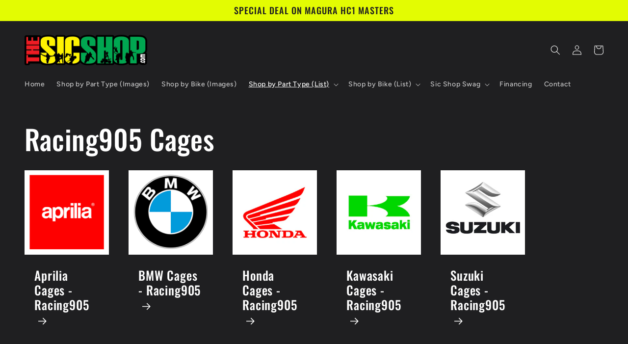

--- FILE ---
content_type: text/html; charset=utf-8
request_url: https://thesicshop.com/fr/pages/racing905-cages
body_size: 28250
content:
<!doctype html>
<html class="no-js" lang="fr">
  <head>
    <script src="//d1liekpayvooaz.cloudfront.net/apps/customizery/customizery.js?shop=thesicshop-com.myshopify.com"></script>
    <meta charset="utf-8">
    <meta http-equiv="X-UA-Compatible" content="IE=edge">
    <meta name="viewport" content="width=device-width,initial-scale=1">
    <meta name="theme-color" content="">
    <link rel="canonical" href="https://thesicshop.com/fr/pages/racing905-cages">
    <link rel="preconnect" href="https://cdn.shopify.com" crossorigin><link rel="icon" type="image/png" href="//thesicshop.com/cdn/shop/files/Favicon-OG.png?crop=center&height=32&v=1666332742&width=32"><link rel="preconnect" href="https://fonts.shopifycdn.com" crossorigin><title>
      Racing905 Cages
 &ndash; The Sic Shop LLC</title>

    

    

<meta property="og:site_name" content="The Sic Shop LLC">
<meta property="og:url" content="https://thesicshop.com/fr/pages/racing905-cages">
<meta property="og:title" content="Racing905 Cages">
<meta property="og:type" content="website">
<meta property="og:description" content="Stunt Parts - Motorcycle"><meta property="og:image" content="http://thesicshop.com/cdn/shop/files/Face-Logo.png?v=1662559900">
  <meta property="og:image:secure_url" content="https://thesicshop.com/cdn/shop/files/Face-Logo.png?v=1662559900">
  <meta property="og:image:width" content="2842">
  <meta property="og:image:height" content="1405"><meta name="twitter:card" content="summary_large_image">
<meta name="twitter:title" content="Racing905 Cages">
<meta name="twitter:description" content="Stunt Parts - Motorcycle">


    <script src="//thesicshop.com/cdn/shop/t/2/assets/global.js?v=24850326154503943211661914787" defer="defer"></script>
    <script>window.performance && window.performance.mark && window.performance.mark('shopify.content_for_header.start');</script><meta id="shopify-digital-wallet" name="shopify-digital-wallet" content="/55554048077/digital_wallets/dialog">
<meta name="shopify-checkout-api-token" content="496d2d6d7df38dbb8d4271b99c372cae">
<meta id="in-context-paypal-metadata" data-shop-id="55554048077" data-venmo-supported="true" data-environment="production" data-locale="fr_FR" data-paypal-v4="true" data-currency="USD">
<link rel="alternate" hreflang="x-default" href="https://thesicshop.com/pages/racing905-cages">
<link rel="alternate" hreflang="ar" href="https://thesicshop.com/ar/pages/racing905-cages">
<link rel="alternate" hreflang="ja" href="https://thesicshop.com/ja/pages/racing905-cages">
<link rel="alternate" hreflang="fr" href="https://thesicshop.com/fr/pages/racing905-cages">
<link rel="alternate" hreflang="es" href="https://thesicshop.com/es/pages/racing905-cages">
<link rel="alternate" hreflang="sv" href="https://thesicshop.com/sv/pages/racing905-cages">
<script async="async" src="/checkouts/internal/preloads.js?locale=fr-US"></script>
<link rel="preconnect" href="https://shop.app" crossorigin="anonymous">
<script async="async" src="https://shop.app/checkouts/internal/preloads.js?locale=fr-US&shop_id=55554048077" crossorigin="anonymous"></script>
<script id="apple-pay-shop-capabilities" type="application/json">{"shopId":55554048077,"countryCode":"US","currencyCode":"USD","merchantCapabilities":["supports3DS"],"merchantId":"gid:\/\/shopify\/Shop\/55554048077","merchantName":"The Sic Shop LLC","requiredBillingContactFields":["postalAddress","email","phone"],"requiredShippingContactFields":["postalAddress","email","phone"],"shippingType":"shipping","supportedNetworks":["visa","masterCard","amex"],"total":{"type":"pending","label":"The Sic Shop LLC","amount":"1.00"},"shopifyPaymentsEnabled":true,"supportsSubscriptions":true}</script>
<script id="shopify-features" type="application/json">{"accessToken":"496d2d6d7df38dbb8d4271b99c372cae","betas":["rich-media-storefront-analytics"],"domain":"thesicshop.com","predictiveSearch":true,"shopId":55554048077,"locale":"fr"}</script>
<script>var Shopify = Shopify || {};
Shopify.shop = "thesicshop-com.myshopify.com";
Shopify.locale = "fr";
Shopify.currency = {"active":"USD","rate":"1.0"};
Shopify.country = "US";
Shopify.theme = {"name":"Ride","id":121958400077,"schema_name":"Ride","schema_version":"2.0.1","theme_store_id":1500,"role":"main"};
Shopify.theme.handle = "null";
Shopify.theme.style = {"id":null,"handle":null};
Shopify.cdnHost = "thesicshop.com/cdn";
Shopify.routes = Shopify.routes || {};
Shopify.routes.root = "/fr/";</script>
<script type="module">!function(o){(o.Shopify=o.Shopify||{}).modules=!0}(window);</script>
<script>!function(o){function n(){var o=[];function n(){o.push(Array.prototype.slice.apply(arguments))}return n.q=o,n}var t=o.Shopify=o.Shopify||{};t.loadFeatures=n(),t.autoloadFeatures=n()}(window);</script>
<script>
  window.ShopifyPay = window.ShopifyPay || {};
  window.ShopifyPay.apiHost = "shop.app\/pay";
  window.ShopifyPay.redirectState = null;
</script>
<script id="shop-js-analytics" type="application/json">{"pageType":"page"}</script>
<script defer="defer" async type="module" src="//thesicshop.com/cdn/shopifycloud/shop-js/modules/v2/client.init-shop-cart-sync_4pd76__2.fr.esm.js"></script>
<script defer="defer" async type="module" src="//thesicshop.com/cdn/shopifycloud/shop-js/modules/v2/chunk.common_CDj_h82W.esm.js"></script>
<script type="module">
  await import("//thesicshop.com/cdn/shopifycloud/shop-js/modules/v2/client.init-shop-cart-sync_4pd76__2.fr.esm.js");
await import("//thesicshop.com/cdn/shopifycloud/shop-js/modules/v2/chunk.common_CDj_h82W.esm.js");

  window.Shopify.SignInWithShop?.initShopCartSync?.({"fedCMEnabled":true,"windoidEnabled":true});

</script>
<script>
  window.Shopify = window.Shopify || {};
  if (!window.Shopify.featureAssets) window.Shopify.featureAssets = {};
  window.Shopify.featureAssets['shop-js'] = {"shop-cart-sync":["modules/v2/client.shop-cart-sync_BOuC5zna.fr.esm.js","modules/v2/chunk.common_CDj_h82W.esm.js"],"shop-button":["modules/v2/client.shop-button_jGNAEWpn.fr.esm.js","modules/v2/chunk.common_CDj_h82W.esm.js"],"init-fed-cm":["modules/v2/client.init-fed-cm_DkXqXaqZ.fr.esm.js","modules/v2/chunk.common_CDj_h82W.esm.js"],"shop-cash-offers":["modules/v2/client.shop-cash-offers_Rc0wZLnS.fr.esm.js","modules/v2/chunk.common_CDj_h82W.esm.js","modules/v2/chunk.modal_C_9oJOnr.esm.js"],"avatar":["modules/v2/client.avatar_BTnouDA3.fr.esm.js"],"init-windoid":["modules/v2/client.init-windoid_04sA94Kw.fr.esm.js","modules/v2/chunk.common_CDj_h82W.esm.js"],"init-shop-email-lookup-coordinator":["modules/v2/client.init-shop-email-lookup-coordinator_DwsjBYCq.fr.esm.js","modules/v2/chunk.common_CDj_h82W.esm.js"],"shop-toast-manager":["modules/v2/client.shop-toast-manager_Clw5115-.fr.esm.js","modules/v2/chunk.common_CDj_h82W.esm.js"],"pay-button":["modules/v2/client.pay-button_DtHqkXIs.fr.esm.js","modules/v2/chunk.common_CDj_h82W.esm.js"],"shop-login-button":["modules/v2/client.shop-login-button_B-P-3VvD.fr.esm.js","modules/v2/chunk.common_CDj_h82W.esm.js","modules/v2/chunk.modal_C_9oJOnr.esm.js"],"init-shop-cart-sync":["modules/v2/client.init-shop-cart-sync_4pd76__2.fr.esm.js","modules/v2/chunk.common_CDj_h82W.esm.js"],"init-customer-accounts":["modules/v2/client.init-customer-accounts_CMR6CS4p.fr.esm.js","modules/v2/client.shop-login-button_B-P-3VvD.fr.esm.js","modules/v2/chunk.common_CDj_h82W.esm.js","modules/v2/chunk.modal_C_9oJOnr.esm.js"],"init-shop-for-new-customer-accounts":["modules/v2/client.init-shop-for-new-customer-accounts_D0e67msQ.fr.esm.js","modules/v2/client.shop-login-button_B-P-3VvD.fr.esm.js","modules/v2/chunk.common_CDj_h82W.esm.js","modules/v2/chunk.modal_C_9oJOnr.esm.js"],"lead-capture":["modules/v2/client.lead-capture_DezykVa3.fr.esm.js","modules/v2/chunk.common_CDj_h82W.esm.js","modules/v2/chunk.modal_C_9oJOnr.esm.js"],"shop-follow-button":["modules/v2/client.shop-follow-button_DPyw57HW.fr.esm.js","modules/v2/chunk.common_CDj_h82W.esm.js","modules/v2/chunk.modal_C_9oJOnr.esm.js"],"checkout-modal":["modules/v2/client.checkout-modal_C2-vgNj-.fr.esm.js","modules/v2/chunk.common_CDj_h82W.esm.js","modules/v2/chunk.modal_C_9oJOnr.esm.js"],"init-customer-accounts-sign-up":["modules/v2/client.init-customer-accounts-sign-up_BUoag4Sr.fr.esm.js","modules/v2/client.shop-login-button_B-P-3VvD.fr.esm.js","modules/v2/chunk.common_CDj_h82W.esm.js","modules/v2/chunk.modal_C_9oJOnr.esm.js"],"shop-login":["modules/v2/client.shop-login_DHNUH2jM.fr.esm.js","modules/v2/chunk.common_CDj_h82W.esm.js","modules/v2/chunk.modal_C_9oJOnr.esm.js"],"payment-terms":["modules/v2/client.payment-terms_1rbEmTxj.fr.esm.js","modules/v2/chunk.common_CDj_h82W.esm.js","modules/v2/chunk.modal_C_9oJOnr.esm.js"]};
</script>
<script>(function() {
  var isLoaded = false;
  function asyncLoad() {
    if (isLoaded) return;
    isLoaded = true;
    var urls = ["\/\/d1liekpayvooaz.cloudfront.net\/apps\/customizery\/customizery.js?shop=thesicshop-com.myshopify.com"];
    for (var i = 0; i < urls.length; i++) {
      var s = document.createElement('script');
      s.type = 'text/javascript';
      s.async = true;
      s.src = urls[i];
      var x = document.getElementsByTagName('script')[0];
      x.parentNode.insertBefore(s, x);
    }
  };
  if(window.attachEvent) {
    window.attachEvent('onload', asyncLoad);
  } else {
    window.addEventListener('load', asyncLoad, false);
  }
})();</script>
<script id="__st">var __st={"a":55554048077,"offset":-28800,"reqid":"1e628b39-ce6a-4a36-b5db-3ec7ead40212-1765980534","pageurl":"thesicshop.com\/fr\/pages\/racing905-cages","s":"pages-84362297421","u":"bd94b5e108aa","p":"page","rtyp":"page","rid":84362297421};</script>
<script>window.ShopifyPaypalV4VisibilityTracking = true;</script>
<script id="captcha-bootstrap">!function(){'use strict';const t='contact',e='account',n='new_comment',o=[[t,t],['blogs',n],['comments',n],[t,'customer']],c=[[e,'customer_login'],[e,'guest_login'],[e,'recover_customer_password'],[e,'create_customer']],r=t=>t.map((([t,e])=>`form[action*='/${t}']:not([data-nocaptcha='true']) input[name='form_type'][value='${e}']`)).join(','),a=t=>()=>t?[...document.querySelectorAll(t)].map((t=>t.form)):[];function s(){const t=[...o],e=r(t);return a(e)}const i='password',u='form_key',d=['recaptcha-v3-token','g-recaptcha-response','h-captcha-response',i],f=()=>{try{return window.sessionStorage}catch{return}},m='__shopify_v',_=t=>t.elements[u];function p(t,e,n=!1){try{const o=window.sessionStorage,c=JSON.parse(o.getItem(e)),{data:r}=function(t){const{data:e,action:n}=t;return t[m]||n?{data:e,action:n}:{data:t,action:n}}(c);for(const[e,n]of Object.entries(r))t.elements[e]&&(t.elements[e].value=n);n&&o.removeItem(e)}catch(o){console.error('form repopulation failed',{error:o})}}const l='form_type',E='cptcha';function T(t){t.dataset[E]=!0}const w=window,h=w.document,L='Shopify',v='ce_forms',y='captcha';let A=!1;((t,e)=>{const n=(g='f06e6c50-85a8-45c8-87d0-21a2b65856fe',I='https://cdn.shopify.com/shopifycloud/storefront-forms-hcaptcha/ce_storefront_forms_captcha_hcaptcha.v1.5.2.iife.js',D={infoText:'Protégé par hCaptcha',privacyText:'Confidentialité',termsText:'Conditions'},(t,e,n)=>{const o=w[L][v],c=o.bindForm;if(c)return c(t,g,e,D).then(n);var r;o.q.push([[t,g,e,D],n]),r=I,A||(h.body.append(Object.assign(h.createElement('script'),{id:'captcha-provider',async:!0,src:r})),A=!0)});var g,I,D;w[L]=w[L]||{},w[L][v]=w[L][v]||{},w[L][v].q=[],w[L][y]=w[L][y]||{},w[L][y].protect=function(t,e){n(t,void 0,e),T(t)},Object.freeze(w[L][y]),function(t,e,n,w,h,L){const[v,y,A,g]=function(t,e,n){const i=e?o:[],u=t?c:[],d=[...i,...u],f=r(d),m=r(i),_=r(d.filter((([t,e])=>n.includes(e))));return[a(f),a(m),a(_),s()]}(w,h,L),I=t=>{const e=t.target;return e instanceof HTMLFormElement?e:e&&e.form},D=t=>v().includes(t);t.addEventListener('submit',(t=>{const e=I(t);if(!e)return;const n=D(e)&&!e.dataset.hcaptchaBound&&!e.dataset.recaptchaBound,o=_(e),c=g().includes(e)&&(!o||!o.value);(n||c)&&t.preventDefault(),c&&!n&&(function(t){try{if(!f())return;!function(t){const e=f();if(!e)return;const n=_(t);if(!n)return;const o=n.value;o&&e.removeItem(o)}(t);const e=Array.from(Array(32),(()=>Math.random().toString(36)[2])).join('');!function(t,e){_(t)||t.append(Object.assign(document.createElement('input'),{type:'hidden',name:u})),t.elements[u].value=e}(t,e),function(t,e){const n=f();if(!n)return;const o=[...t.querySelectorAll(`input[type='${i}']`)].map((({name:t})=>t)),c=[...d,...o],r={};for(const[a,s]of new FormData(t).entries())c.includes(a)||(r[a]=s);n.setItem(e,JSON.stringify({[m]:1,action:t.action,data:r}))}(t,e)}catch(e){console.error('failed to persist form',e)}}(e),e.submit())}));const S=(t,e)=>{t&&!t.dataset[E]&&(n(t,e.some((e=>e===t))),T(t))};for(const o of['focusin','change'])t.addEventListener(o,(t=>{const e=I(t);D(e)&&S(e,y())}));const B=e.get('form_key'),M=e.get(l),P=B&&M;t.addEventListener('DOMContentLoaded',(()=>{const t=y();if(P)for(const e of t)e.elements[l].value===M&&p(e,B);[...new Set([...A(),...v().filter((t=>'true'===t.dataset.shopifyCaptcha))])].forEach((e=>S(e,t)))}))}(h,new URLSearchParams(w.location.search),n,t,e,['guest_login'])})(!0,!0)}();</script>
<script integrity="sha256-52AcMU7V7pcBOXWImdc/TAGTFKeNjmkeM1Pvks/DTgc=" data-source-attribution="shopify.loadfeatures" defer="defer" src="//thesicshop.com/cdn/shopifycloud/storefront/assets/storefront/load_feature-81c60534.js" crossorigin="anonymous"></script>
<script crossorigin="anonymous" defer="defer" src="//thesicshop.com/cdn/shopifycloud/storefront/assets/shopify_pay/storefront-65b4c6d7.js?v=20250812"></script>
<script data-source-attribution="shopify.dynamic_checkout.dynamic.init">var Shopify=Shopify||{};Shopify.PaymentButton=Shopify.PaymentButton||{isStorefrontPortableWallets:!0,init:function(){window.Shopify.PaymentButton.init=function(){};var t=document.createElement("script");t.src="https://thesicshop.com/cdn/shopifycloud/portable-wallets/latest/portable-wallets.fr.js",t.type="module",document.head.appendChild(t)}};
</script>
<script data-source-attribution="shopify.dynamic_checkout.buyer_consent">
  function portableWalletsHideBuyerConsent(e){var t=document.getElementById("shopify-buyer-consent"),n=document.getElementById("shopify-subscription-policy-button");t&&n&&(t.classList.add("hidden"),t.setAttribute("aria-hidden","true"),n.removeEventListener("click",e))}function portableWalletsShowBuyerConsent(e){var t=document.getElementById("shopify-buyer-consent"),n=document.getElementById("shopify-subscription-policy-button");t&&n&&(t.classList.remove("hidden"),t.removeAttribute("aria-hidden"),n.addEventListener("click",e))}window.Shopify?.PaymentButton&&(window.Shopify.PaymentButton.hideBuyerConsent=portableWalletsHideBuyerConsent,window.Shopify.PaymentButton.showBuyerConsent=portableWalletsShowBuyerConsent);
</script>
<script data-source-attribution="shopify.dynamic_checkout.cart.bootstrap">document.addEventListener("DOMContentLoaded",(function(){function t(){return document.querySelector("shopify-accelerated-checkout-cart, shopify-accelerated-checkout")}if(t())Shopify.PaymentButton.init();else{new MutationObserver((function(e,n){t()&&(Shopify.PaymentButton.init(),n.disconnect())})).observe(document.body,{childList:!0,subtree:!0})}}));
</script>
<link id="shopify-accelerated-checkout-styles" rel="stylesheet" media="screen" href="https://thesicshop.com/cdn/shopifycloud/portable-wallets/latest/accelerated-checkout-backwards-compat.css" crossorigin="anonymous">
<style id="shopify-accelerated-checkout-cart">
        #shopify-buyer-consent {
  margin-top: 1em;
  display: inline-block;
  width: 100%;
}

#shopify-buyer-consent.hidden {
  display: none;
}

#shopify-subscription-policy-button {
  background: none;
  border: none;
  padding: 0;
  text-decoration: underline;
  font-size: inherit;
  cursor: pointer;
}

#shopify-subscription-policy-button::before {
  box-shadow: none;
}

      </style>
<script id="sections-script" data-sections="header,footer" defer="defer" src="//thesicshop.com/cdn/shop/t/2/compiled_assets/scripts.js?1130"></script>
<script>window.performance && window.performance.mark && window.performance.mark('shopify.content_for_header.end');</script>


    <style data-shopify>
      @font-face {
  font-family: Figtree;
  font-weight: 500;
  font-style: normal;
  font-display: swap;
  src: url("//thesicshop.com/cdn/fonts/figtree/figtree_n5.3b6b7df38aa5986536945796e1f947445832047c.woff2") format("woff2"),
       url("//thesicshop.com/cdn/fonts/figtree/figtree_n5.f26bf6dcae278b0ed902605f6605fa3338e81dab.woff") format("woff");
}

      @font-face {
  font-family: Figtree;
  font-weight: 700;
  font-style: normal;
  font-display: swap;
  src: url("//thesicshop.com/cdn/fonts/figtree/figtree_n7.2fd9bfe01586148e644724096c9d75e8c7a90e55.woff2") format("woff2"),
       url("//thesicshop.com/cdn/fonts/figtree/figtree_n7.ea05de92d862f9594794ab281c4c3a67501ef5fc.woff") format("woff");
}

      @font-face {
  font-family: Figtree;
  font-weight: 500;
  font-style: italic;
  font-display: swap;
  src: url("//thesicshop.com/cdn/fonts/figtree/figtree_i5.969396f679a62854cf82dbf67acc5721e41351f0.woff2") format("woff2"),
       url("//thesicshop.com/cdn/fonts/figtree/figtree_i5.93bc1cad6c73ca9815f9777c49176dfc9d2890dd.woff") format("woff");
}

      @font-face {
  font-family: Figtree;
  font-weight: 700;
  font-style: italic;
  font-display: swap;
  src: url("//thesicshop.com/cdn/fonts/figtree/figtree_i7.06add7096a6f2ab742e09ec7e498115904eda1fe.woff2") format("woff2"),
       url("//thesicshop.com/cdn/fonts/figtree/figtree_i7.ee584b5fcaccdbb5518c0228158941f8df81b101.woff") format("woff");
}

      @font-face {
  font-family: Oswald;
  font-weight: 500;
  font-style: normal;
  font-display: swap;
  src: url("//thesicshop.com/cdn/fonts/oswald/oswald_n5.8ad4910bfdb43e150746ef7aa67f3553e3abe8e2.woff2") format("woff2"),
       url("//thesicshop.com/cdn/fonts/oswald/oswald_n5.93ee52108163c48c91111cf33b0a57021467b66e.woff") format("woff");
}


      :root {
        --font-body-family: Figtree, sans-serif;
        --font-body-style: normal;
        --font-body-weight: 500;
        --font-body-weight-bold: 800;

        --font-heading-family: Oswald, sans-serif;
        --font-heading-style: normal;
        --font-heading-weight: 500;

        --font-body-scale: 1.0;
        --font-heading-scale: 1.4;

        --color-base-text: 255, 255, 255;
        --color-shadow: 255, 255, 255;
        --color-base-background-1: 31, 31, 33;
        --color-base-background-2: 31, 31, 33;
        --color-base-solid-button-labels: 31, 31, 33;
        --color-base-outline-button-labels: 227, 252, 2;
        --color-base-accent-1: 227, 252, 2;
        --color-base-accent-2: 255, 255, 255;
        --payment-terms-background-color: #1f1f21;

        --gradient-base-background-1: #1f1f21;
        --gradient-base-background-2: #1f1f21;
        --gradient-base-accent-1: #e3fc02;
        --gradient-base-accent-2: #ffffff;

        --media-padding: px;
        --media-border-opacity: 0.1;
        --media-border-width: 0px;
        --media-radius: 0px;
        --media-shadow-opacity: 0.0;
        --media-shadow-horizontal-offset: 0px;
        --media-shadow-vertical-offset: 4px;
        --media-shadow-blur-radius: 5px;
        --media-shadow-visible: 0;

        --page-width: 160rem;
        --page-width-margin: 0rem;

        --card-image-padding: 0.0rem;
        --card-corner-radius: 0.0rem;
        --card-text-alignment: left;
        --card-border-width: 0.0rem;
        --card-border-opacity: 0.1;
        --card-shadow-opacity: 0.0;
        --card-shadow-visible: 0;
        --card-shadow-horizontal-offset: 0.0rem;
        --card-shadow-vertical-offset: 0.4rem;
        --card-shadow-blur-radius: 0.5rem;

        --badge-corner-radius: 4.0rem;

        --popup-border-width: 1px;
        --popup-border-opacity: 0.1;
        --popup-corner-radius: 0px;
        --popup-shadow-opacity: 0.0;
        --popup-shadow-horizontal-offset: 0px;
        --popup-shadow-vertical-offset: 4px;
        --popup-shadow-blur-radius: 5px;

        --drawer-border-width: 1px;
        --drawer-border-opacity: 0.1;
        --drawer-shadow-opacity: 0.0;
        --drawer-shadow-horizontal-offset: 0px;
        --drawer-shadow-vertical-offset: 4px;
        --drawer-shadow-blur-radius: 5px;

        --spacing-sections-desktop: 52px;
        --spacing-sections-mobile: 36px;

        --grid-desktop-vertical-spacing: 40px;
        --grid-desktop-horizontal-spacing: 40px;
        --grid-mobile-vertical-spacing: 20px;
        --grid-mobile-horizontal-spacing: 20px;

        --text-boxes-border-opacity: 0.1;
        --text-boxes-border-width: 0px;
        --text-boxes-radius: 0px;
        --text-boxes-shadow-opacity: 0.0;
        --text-boxes-shadow-visible: 0;
        --text-boxes-shadow-horizontal-offset: 0px;
        --text-boxes-shadow-vertical-offset: 4px;
        --text-boxes-shadow-blur-radius: 5px;

        --buttons-radius: 0px;
        --buttons-radius-outset: 0px;
        --buttons-border-width: 1px;
        --buttons-border-opacity: 1.0;
        --buttons-shadow-opacity: 0.0;
        --buttons-shadow-visible: 0;
        --buttons-shadow-horizontal-offset: 0px;
        --buttons-shadow-vertical-offset: 4px;
        --buttons-shadow-blur-radius: 5px;
        --buttons-border-offset: 0px;

        --inputs-radius: 0px;
        --inputs-border-width: 1px;
        --inputs-border-opacity: 0.55;
        --inputs-shadow-opacity: 0.0;
        --inputs-shadow-horizontal-offset: 0px;
        --inputs-margin-offset: 0px;
        --inputs-shadow-vertical-offset: 4px;
        --inputs-shadow-blur-radius: 5px;
        --inputs-radius-outset: 0px;

        --variant-pills-radius: 40px;
        --variant-pills-border-width: 1px;
        --variant-pills-border-opacity: 0.55;
        --variant-pills-shadow-opacity: 0.0;
        --variant-pills-shadow-horizontal-offset: 0px;
        --variant-pills-shadow-vertical-offset: 4px;
        --variant-pills-shadow-blur-radius: 5px;
      }

      *,
      *::before,
      *::after {
        box-sizing: inherit;
      }

      html {
        box-sizing: border-box;
        font-size: calc(var(--font-body-scale) * 62.5%);
        height: 100%;
      }

      body {
        display: grid;
        grid-template-rows: auto auto 1fr auto;
        grid-template-columns: 100%;
        min-height: 100%;
        margin: 0;
        font-size: 1.5rem;
        letter-spacing: 0.06rem;
        line-height: calc(1 + 0.8 / var(--font-body-scale));
        font-family: var(--font-body-family);
        font-style: var(--font-body-style);
        font-weight: var(--font-body-weight);
      }

      @media screen and (min-width: 750px) {
        body {
          font-size: 1.6rem;
        }
      }
    </style>

    <link href="//thesicshop.com/cdn/shop/t/2/assets/base.css?v=19666067365360246481661914788" rel="stylesheet" type="text/css" media="all" />
<link rel="preload" as="font" href="//thesicshop.com/cdn/fonts/figtree/figtree_n5.3b6b7df38aa5986536945796e1f947445832047c.woff2" type="font/woff2" crossorigin><link rel="preload" as="font" href="//thesicshop.com/cdn/fonts/oswald/oswald_n5.8ad4910bfdb43e150746ef7aa67f3553e3abe8e2.woff2" type="font/woff2" crossorigin><link rel="stylesheet" href="//thesicshop.com/cdn/shop/t/2/assets/component-predictive-search.css?v=165644661289088488651661914786" media="print" onload="this.media='all'"><script>document.documentElement.className = document.documentElement.className.replace('no-js', 'js');
    if (Shopify.designMode) {
      document.documentElement.classList.add('shopify-design-mode');
    }
    </script>
  <link href="https://monorail-edge.shopifysvc.com" rel="dns-prefetch">
<script>(function(){if ("sendBeacon" in navigator && "performance" in window) {try {var session_token_from_headers = performance.getEntriesByType('navigation')[0].serverTiming.find(x => x.name == '_s').description;} catch {var session_token_from_headers = undefined;}var session_cookie_matches = document.cookie.match(/_shopify_s=([^;]*)/);var session_token_from_cookie = session_cookie_matches && session_cookie_matches.length === 2 ? session_cookie_matches[1] : "";var session_token = session_token_from_headers || session_token_from_cookie || "";function handle_abandonment_event(e) {var entries = performance.getEntries().filter(function(entry) {return /monorail-edge.shopifysvc.com/.test(entry.name);});if (!window.abandonment_tracked && entries.length === 0) {window.abandonment_tracked = true;var currentMs = Date.now();var navigation_start = performance.timing.navigationStart;var payload = {shop_id: 55554048077,url: window.location.href,navigation_start,duration: currentMs - navigation_start,session_token,page_type: "page"};window.navigator.sendBeacon("https://monorail-edge.shopifysvc.com/v1/produce", JSON.stringify({schema_id: "online_store_buyer_site_abandonment/1.1",payload: payload,metadata: {event_created_at_ms: currentMs,event_sent_at_ms: currentMs}}));}}window.addEventListener('pagehide', handle_abandonment_event);}}());</script>
<script id="web-pixels-manager-setup">(function e(e,d,r,n,o){if(void 0===o&&(o={}),!Boolean(null===(a=null===(i=window.Shopify)||void 0===i?void 0:i.analytics)||void 0===a?void 0:a.replayQueue)){var i,a;window.Shopify=window.Shopify||{};var t=window.Shopify;t.analytics=t.analytics||{};var s=t.analytics;s.replayQueue=[],s.publish=function(e,d,r){return s.replayQueue.push([e,d,r]),!0};try{self.performance.mark("wpm:start")}catch(e){}var l=function(){var e={modern:/Edge?\/(1{2}[4-9]|1[2-9]\d|[2-9]\d{2}|\d{4,})\.\d+(\.\d+|)|Firefox\/(1{2}[4-9]|1[2-9]\d|[2-9]\d{2}|\d{4,})\.\d+(\.\d+|)|Chrom(ium|e)\/(9{2}|\d{3,})\.\d+(\.\d+|)|(Maci|X1{2}).+ Version\/(15\.\d+|(1[6-9]|[2-9]\d|\d{3,})\.\d+)([,.]\d+|)( \(\w+\)|)( Mobile\/\w+|) Safari\/|Chrome.+OPR\/(9{2}|\d{3,})\.\d+\.\d+|(CPU[ +]OS|iPhone[ +]OS|CPU[ +]iPhone|CPU IPhone OS|CPU iPad OS)[ +]+(15[._]\d+|(1[6-9]|[2-9]\d|\d{3,})[._]\d+)([._]\d+|)|Android:?[ /-](13[3-9]|1[4-9]\d|[2-9]\d{2}|\d{4,})(\.\d+|)(\.\d+|)|Android.+Firefox\/(13[5-9]|1[4-9]\d|[2-9]\d{2}|\d{4,})\.\d+(\.\d+|)|Android.+Chrom(ium|e)\/(13[3-9]|1[4-9]\d|[2-9]\d{2}|\d{4,})\.\d+(\.\d+|)|SamsungBrowser\/([2-9]\d|\d{3,})\.\d+/,legacy:/Edge?\/(1[6-9]|[2-9]\d|\d{3,})\.\d+(\.\d+|)|Firefox\/(5[4-9]|[6-9]\d|\d{3,})\.\d+(\.\d+|)|Chrom(ium|e)\/(5[1-9]|[6-9]\d|\d{3,})\.\d+(\.\d+|)([\d.]+$|.*Safari\/(?![\d.]+ Edge\/[\d.]+$))|(Maci|X1{2}).+ Version\/(10\.\d+|(1[1-9]|[2-9]\d|\d{3,})\.\d+)([,.]\d+|)( \(\w+\)|)( Mobile\/\w+|) Safari\/|Chrome.+OPR\/(3[89]|[4-9]\d|\d{3,})\.\d+\.\d+|(CPU[ +]OS|iPhone[ +]OS|CPU[ +]iPhone|CPU IPhone OS|CPU iPad OS)[ +]+(10[._]\d+|(1[1-9]|[2-9]\d|\d{3,})[._]\d+)([._]\d+|)|Android:?[ /-](13[3-9]|1[4-9]\d|[2-9]\d{2}|\d{4,})(\.\d+|)(\.\d+|)|Mobile Safari.+OPR\/([89]\d|\d{3,})\.\d+\.\d+|Android.+Firefox\/(13[5-9]|1[4-9]\d|[2-9]\d{2}|\d{4,})\.\d+(\.\d+|)|Android.+Chrom(ium|e)\/(13[3-9]|1[4-9]\d|[2-9]\d{2}|\d{4,})\.\d+(\.\d+|)|Android.+(UC? ?Browser|UCWEB|U3)[ /]?(15\.([5-9]|\d{2,})|(1[6-9]|[2-9]\d|\d{3,})\.\d+)\.\d+|SamsungBrowser\/(5\.\d+|([6-9]|\d{2,})\.\d+)|Android.+MQ{2}Browser\/(14(\.(9|\d{2,})|)|(1[5-9]|[2-9]\d|\d{3,})(\.\d+|))(\.\d+|)|K[Aa][Ii]OS\/(3\.\d+|([4-9]|\d{2,})\.\d+)(\.\d+|)/},d=e.modern,r=e.legacy,n=navigator.userAgent;return n.match(d)?"modern":n.match(r)?"legacy":"unknown"}(),u="modern"===l?"modern":"legacy",c=(null!=n?n:{modern:"",legacy:""})[u],f=function(e){return[e.baseUrl,"/wpm","/b",e.hashVersion,"modern"===e.buildTarget?"m":"l",".js"].join("")}({baseUrl:d,hashVersion:r,buildTarget:u}),m=function(e){var d=e.version,r=e.bundleTarget,n=e.surface,o=e.pageUrl,i=e.monorailEndpoint;return{emit:function(e){var a=e.status,t=e.errorMsg,s=(new Date).getTime(),l=JSON.stringify({metadata:{event_sent_at_ms:s},events:[{schema_id:"web_pixels_manager_load/3.1",payload:{version:d,bundle_target:r,page_url:o,status:a,surface:n,error_msg:t},metadata:{event_created_at_ms:s}}]});if(!i)return console&&console.warn&&console.warn("[Web Pixels Manager] No Monorail endpoint provided, skipping logging."),!1;try{return self.navigator.sendBeacon.bind(self.navigator)(i,l)}catch(e){}var u=new XMLHttpRequest;try{return u.open("POST",i,!0),u.setRequestHeader("Content-Type","text/plain"),u.send(l),!0}catch(e){return console&&console.warn&&console.warn("[Web Pixels Manager] Got an unhandled error while logging to Monorail."),!1}}}}({version:r,bundleTarget:l,surface:e.surface,pageUrl:self.location.href,monorailEndpoint:e.monorailEndpoint});try{o.browserTarget=l,function(e){var d=e.src,r=e.async,n=void 0===r||r,o=e.onload,i=e.onerror,a=e.sri,t=e.scriptDataAttributes,s=void 0===t?{}:t,l=document.createElement("script"),u=document.querySelector("head"),c=document.querySelector("body");if(l.async=n,l.src=d,a&&(l.integrity=a,l.crossOrigin="anonymous"),s)for(var f in s)if(Object.prototype.hasOwnProperty.call(s,f))try{l.dataset[f]=s[f]}catch(e){}if(o&&l.addEventListener("load",o),i&&l.addEventListener("error",i),u)u.appendChild(l);else{if(!c)throw new Error("Did not find a head or body element to append the script");c.appendChild(l)}}({src:f,async:!0,onload:function(){if(!function(){var e,d;return Boolean(null===(d=null===(e=window.Shopify)||void 0===e?void 0:e.analytics)||void 0===d?void 0:d.initialized)}()){var d=window.webPixelsManager.init(e)||void 0;if(d){var r=window.Shopify.analytics;r.replayQueue.forEach((function(e){var r=e[0],n=e[1],o=e[2];d.publishCustomEvent(r,n,o)})),r.replayQueue=[],r.publish=d.publishCustomEvent,r.visitor=d.visitor,r.initialized=!0}}},onerror:function(){return m.emit({status:"failed",errorMsg:"".concat(f," has failed to load")})},sri:function(e){var d=/^sha384-[A-Za-z0-9+/=]+$/;return"string"==typeof e&&d.test(e)}(c)?c:"",scriptDataAttributes:o}),m.emit({status:"loading"})}catch(e){m.emit({status:"failed",errorMsg:(null==e?void 0:e.message)||"Unknown error"})}}})({shopId: 55554048077,storefrontBaseUrl: "https://thesicshop.com",extensionsBaseUrl: "https://extensions.shopifycdn.com/cdn/shopifycloud/web-pixels-manager",monorailEndpoint: "https://monorail-edge.shopifysvc.com/unstable/produce_batch",surface: "storefront-renderer",enabledBetaFlags: ["2dca8a86"],webPixelsConfigList: [{"id":"shopify-app-pixel","configuration":"{}","eventPayloadVersion":"v1","runtimeContext":"STRICT","scriptVersion":"0450","apiClientId":"shopify-pixel","type":"APP","privacyPurposes":["ANALYTICS","MARKETING"]},{"id":"shopify-custom-pixel","eventPayloadVersion":"v1","runtimeContext":"LAX","scriptVersion":"0450","apiClientId":"shopify-pixel","type":"CUSTOM","privacyPurposes":["ANALYTICS","MARKETING"]}],isMerchantRequest: false,initData: {"shop":{"name":"The Sic Shop LLC","paymentSettings":{"currencyCode":"USD"},"myshopifyDomain":"thesicshop-com.myshopify.com","countryCode":"US","storefrontUrl":"https:\/\/thesicshop.com\/fr"},"customer":null,"cart":null,"checkout":null,"productVariants":[],"purchasingCompany":null},},"https://thesicshop.com/cdn","ae1676cfwd2530674p4253c800m34e853cb",{"modern":"","legacy":""},{"shopId":"55554048077","storefrontBaseUrl":"https:\/\/thesicshop.com","extensionBaseUrl":"https:\/\/extensions.shopifycdn.com\/cdn\/shopifycloud\/web-pixels-manager","surface":"storefront-renderer","enabledBetaFlags":"[\"2dca8a86\"]","isMerchantRequest":"false","hashVersion":"ae1676cfwd2530674p4253c800m34e853cb","publish":"custom","events":"[[\"page_viewed\",{}]]"});</script><script>
  window.ShopifyAnalytics = window.ShopifyAnalytics || {};
  window.ShopifyAnalytics.meta = window.ShopifyAnalytics.meta || {};
  window.ShopifyAnalytics.meta.currency = 'USD';
  var meta = {"page":{"pageType":"page","resourceType":"page","resourceId":84362297421}};
  for (var attr in meta) {
    window.ShopifyAnalytics.meta[attr] = meta[attr];
  }
</script>
<script class="analytics">
  (function () {
    var customDocumentWrite = function(content) {
      var jquery = null;

      if (window.jQuery) {
        jquery = window.jQuery;
      } else if (window.Checkout && window.Checkout.$) {
        jquery = window.Checkout.$;
      }

      if (jquery) {
        jquery('body').append(content);
      }
    };

    var hasLoggedConversion = function(token) {
      if (token) {
        return document.cookie.indexOf('loggedConversion=' + token) !== -1;
      }
      return false;
    }

    var setCookieIfConversion = function(token) {
      if (token) {
        var twoMonthsFromNow = new Date(Date.now());
        twoMonthsFromNow.setMonth(twoMonthsFromNow.getMonth() + 2);

        document.cookie = 'loggedConversion=' + token + '; expires=' + twoMonthsFromNow;
      }
    }

    var trekkie = window.ShopifyAnalytics.lib = window.trekkie = window.trekkie || [];
    if (trekkie.integrations) {
      return;
    }
    trekkie.methods = [
      'identify',
      'page',
      'ready',
      'track',
      'trackForm',
      'trackLink'
    ];
    trekkie.factory = function(method) {
      return function() {
        var args = Array.prototype.slice.call(arguments);
        args.unshift(method);
        trekkie.push(args);
        return trekkie;
      };
    };
    for (var i = 0; i < trekkie.methods.length; i++) {
      var key = trekkie.methods[i];
      trekkie[key] = trekkie.factory(key);
    }
    trekkie.load = function(config) {
      trekkie.config = config || {};
      trekkie.config.initialDocumentCookie = document.cookie;
      var first = document.getElementsByTagName('script')[0];
      var script = document.createElement('script');
      script.type = 'text/javascript';
      script.onerror = function(e) {
        var scriptFallback = document.createElement('script');
        scriptFallback.type = 'text/javascript';
        scriptFallback.onerror = function(error) {
                var Monorail = {
      produce: function produce(monorailDomain, schemaId, payload) {
        var currentMs = new Date().getTime();
        var event = {
          schema_id: schemaId,
          payload: payload,
          metadata: {
            event_created_at_ms: currentMs,
            event_sent_at_ms: currentMs
          }
        };
        return Monorail.sendRequest("https://" + monorailDomain + "/v1/produce", JSON.stringify(event));
      },
      sendRequest: function sendRequest(endpointUrl, payload) {
        // Try the sendBeacon API
        if (window && window.navigator && typeof window.navigator.sendBeacon === 'function' && typeof window.Blob === 'function' && !Monorail.isIos12()) {
          var blobData = new window.Blob([payload], {
            type: 'text/plain'
          });

          if (window.navigator.sendBeacon(endpointUrl, blobData)) {
            return true;
          } // sendBeacon was not successful

        } // XHR beacon

        var xhr = new XMLHttpRequest();

        try {
          xhr.open('POST', endpointUrl);
          xhr.setRequestHeader('Content-Type', 'text/plain');
          xhr.send(payload);
        } catch (e) {
          console.log(e);
        }

        return false;
      },
      isIos12: function isIos12() {
        return window.navigator.userAgent.lastIndexOf('iPhone; CPU iPhone OS 12_') !== -1 || window.navigator.userAgent.lastIndexOf('iPad; CPU OS 12_') !== -1;
      }
    };
    Monorail.produce('monorail-edge.shopifysvc.com',
      'trekkie_storefront_load_errors/1.1',
      {shop_id: 55554048077,
      theme_id: 121958400077,
      app_name: "storefront",
      context_url: window.location.href,
      source_url: "//thesicshop.com/cdn/s/trekkie.storefront.23b90327a0b2c94129db92772d2925a9b88e09c5.min.js"});

        };
        scriptFallback.async = true;
        scriptFallback.src = '//thesicshop.com/cdn/s/trekkie.storefront.23b90327a0b2c94129db92772d2925a9b88e09c5.min.js';
        first.parentNode.insertBefore(scriptFallback, first);
      };
      script.async = true;
      script.src = '//thesicshop.com/cdn/s/trekkie.storefront.23b90327a0b2c94129db92772d2925a9b88e09c5.min.js';
      first.parentNode.insertBefore(script, first);
    };
    trekkie.load(
      {"Trekkie":{"appName":"storefront","development":false,"defaultAttributes":{"shopId":55554048077,"isMerchantRequest":null,"themeId":121958400077,"themeCityHash":"8746065188025476225","contentLanguage":"fr","currency":"USD","eventMetadataId":"b45854ec-1cd2-4cd0-aa84-5ce4548a0115"},"isServerSideCookieWritingEnabled":true,"monorailRegion":"shop_domain","enabledBetaFlags":["65f19447"]},"Session Attribution":{},"S2S":{"facebookCapiEnabled":false,"source":"trekkie-storefront-renderer","apiClientId":580111}}
    );

    var loaded = false;
    trekkie.ready(function() {
      if (loaded) return;
      loaded = true;

      window.ShopifyAnalytics.lib = window.trekkie;

      var originalDocumentWrite = document.write;
      document.write = customDocumentWrite;
      try { window.ShopifyAnalytics.merchantGoogleAnalytics.call(this); } catch(error) {};
      document.write = originalDocumentWrite;

      window.ShopifyAnalytics.lib.page(null,{"pageType":"page","resourceType":"page","resourceId":84362297421,"shopifyEmitted":true});

      var match = window.location.pathname.match(/checkouts\/(.+)\/(thank_you|post_purchase)/)
      var token = match? match[1]: undefined;
      if (!hasLoggedConversion(token)) {
        setCookieIfConversion(token);
        
      }
    });


        var eventsListenerScript = document.createElement('script');
        eventsListenerScript.async = true;
        eventsListenerScript.src = "//thesicshop.com/cdn/shopifycloud/storefront/assets/shop_events_listener-3da45d37.js";
        document.getElementsByTagName('head')[0].appendChild(eventsListenerScript);

})();</script>
<script
  defer
  src="https://thesicshop.com/cdn/shopifycloud/perf-kit/shopify-perf-kit-2.1.2.min.js"
  data-application="storefront-renderer"
  data-shop-id="55554048077"
  data-render-region="gcp-us-central1"
  data-page-type="page"
  data-theme-instance-id="121958400077"
  data-theme-name="Ride"
  data-theme-version="2.0.1"
  data-monorail-region="shop_domain"
  data-resource-timing-sampling-rate="10"
  data-shs="true"
  data-shs-beacon="true"
  data-shs-export-with-fetch="true"
  data-shs-logs-sample-rate="1"
  data-shs-beacon-endpoint="https://thesicshop.com/api/collect"
></script>
</head>

  <body class="gradient">
<script>window.KlarnaThemeGlobals={};</script>

    <a class="skip-to-content-link button visually-hidden" href="#MainContent">
      Ignorer et passer au contenu
    </a><div id="shopify-section-announcement-bar" class="shopify-section"><div class="announcement-bar color-accent-1 gradient" role="region" aria-label="Annonce" ><p class="announcement-bar__message h5">
                SPECIAL DEAL ON MAGURA HC1 MASTERS
</p></div>
</div>
    <div id="shopify-section-header" class="shopify-section section-header"><link rel="stylesheet" href="//thesicshop.com/cdn/shop/t/2/assets/component-list-menu.css?v=151968516119678728991661914787" media="print" onload="this.media='all'">
<link rel="stylesheet" href="//thesicshop.com/cdn/shop/t/2/assets/component-search.css?v=96455689198851321781661914786" media="print" onload="this.media='all'">
<link rel="stylesheet" href="//thesicshop.com/cdn/shop/t/2/assets/component-menu-drawer.css?v=182311192829367774911661914786" media="print" onload="this.media='all'">
<link rel="stylesheet" href="//thesicshop.com/cdn/shop/t/2/assets/component-cart-notification.css?v=119852831333870967341661914786" media="print" onload="this.media='all'">
<link rel="stylesheet" href="//thesicshop.com/cdn/shop/t/2/assets/component-cart-items.css?v=23917223812499722491661914788" media="print" onload="this.media='all'"><link rel="stylesheet" href="//thesicshop.com/cdn/shop/t/2/assets/component-price.css?v=112673864592427438181661914786" media="print" onload="this.media='all'">
  <link rel="stylesheet" href="//thesicshop.com/cdn/shop/t/2/assets/component-loading-overlay.css?v=167310470843593579841661914788" media="print" onload="this.media='all'"><noscript><link href="//thesicshop.com/cdn/shop/t/2/assets/component-list-menu.css?v=151968516119678728991661914787" rel="stylesheet" type="text/css" media="all" /></noscript>
<noscript><link href="//thesicshop.com/cdn/shop/t/2/assets/component-search.css?v=96455689198851321781661914786" rel="stylesheet" type="text/css" media="all" /></noscript>
<noscript><link href="//thesicshop.com/cdn/shop/t/2/assets/component-menu-drawer.css?v=182311192829367774911661914786" rel="stylesheet" type="text/css" media="all" /></noscript>
<noscript><link href="//thesicshop.com/cdn/shop/t/2/assets/component-cart-notification.css?v=119852831333870967341661914786" rel="stylesheet" type="text/css" media="all" /></noscript>
<noscript><link href="//thesicshop.com/cdn/shop/t/2/assets/component-cart-items.css?v=23917223812499722491661914788" rel="stylesheet" type="text/css" media="all" /></noscript>

<style>
  header-drawer {
    justify-self: start;
    margin-left: -1.2rem;
  }

  .header__heading-logo {
    max-width: 250px;
  }

  @media screen and (min-width: 990px) {
    header-drawer {
      display: none;
    }
  }

  .menu-drawer-container {
    display: flex;
  }

  .list-menu {
    list-style: none;
    padding: 0;
    margin: 0;
  }

  .list-menu--inline {
    display: inline-flex;
    flex-wrap: wrap;
  }

  summary.list-menu__item {
    padding-right: 2.7rem;
  }

  .list-menu__item {
    display: flex;
    align-items: center;
    line-height: calc(1 + 0.3 / var(--font-body-scale));
  }

  .list-menu__item--link {
    text-decoration: none;
    padding-bottom: 1rem;
    padding-top: 1rem;
    line-height: calc(1 + 0.8 / var(--font-body-scale));
  }

  @media screen and (min-width: 750px) {
    .list-menu__item--link {
      padding-bottom: 0.5rem;
      padding-top: 0.5rem;
    }
  }
</style><style data-shopify>.header {
    padding-top: 10px;
    padding-bottom: 10px;
  }

  .section-header {
    margin-bottom: 0px;
  }

  @media screen and (min-width: 750px) {
    .section-header {
      margin-bottom: 0px;
    }
  }

  @media screen and (min-width: 990px) {
    .header {
      padding-top: 20px;
      padding-bottom: 20px;
    }
  }</style><script src="//thesicshop.com/cdn/shop/t/2/assets/details-disclosure.js?v=153497636716254413831661914788" defer="defer"></script>
<script src="//thesicshop.com/cdn/shop/t/2/assets/details-modal.js?v=4511761896672669691661914788" defer="defer"></script>
<script src="//thesicshop.com/cdn/shop/t/2/assets/cart-notification.js?v=31179948596492670111661914786" defer="defer"></script><svg xmlns="http://www.w3.org/2000/svg" class="hidden">
  <symbol id="icon-search" viewbox="0 0 18 19" fill="none">
    <path fill-rule="evenodd" clip-rule="evenodd" d="M11.03 11.68A5.784 5.784 0 112.85 3.5a5.784 5.784 0 018.18 8.18zm.26 1.12a6.78 6.78 0 11.72-.7l5.4 5.4a.5.5 0 11-.71.7l-5.41-5.4z" fill="currentColor"/>
  </symbol>

  <symbol id="icon-close" class="icon icon-close" fill="none" viewBox="0 0 18 17">
    <path d="M.865 15.978a.5.5 0 00.707.707l7.433-7.431 7.579 7.282a.501.501 0 00.846-.37.5.5 0 00-.153-.351L9.712 8.546l7.417-7.416a.5.5 0 10-.707-.708L8.991 7.853 1.413.573a.5.5 0 10-.693.72l7.563 7.268-7.418 7.417z" fill="currentColor">
  </symbol>
</svg>
<sticky-header class="header-wrapper color-background-1 gradient">
  <header class="header header--top-left page-width header--has-menu"><header-drawer data-breakpoint="tablet">
        <details id="Details-menu-drawer-container" class="menu-drawer-container">
          <summary class="header__icon header__icon--menu header__icon--summary link focus-inset" aria-label="Menu">
            <span>
              <svg xmlns="http://www.w3.org/2000/svg" aria-hidden="true" focusable="false" role="presentation" class="icon icon-hamburger" fill="none" viewBox="0 0 18 16">
  <path d="M1 .5a.5.5 0 100 1h15.71a.5.5 0 000-1H1zM.5 8a.5.5 0 01.5-.5h15.71a.5.5 0 010 1H1A.5.5 0 01.5 8zm0 7a.5.5 0 01.5-.5h15.71a.5.5 0 010 1H1a.5.5 0 01-.5-.5z" fill="currentColor">
</svg>

              <svg xmlns="http://www.w3.org/2000/svg" aria-hidden="true" focusable="false" role="presentation" class="icon icon-close" fill="none" viewBox="0 0 18 17">
  <path d="M.865 15.978a.5.5 0 00.707.707l7.433-7.431 7.579 7.282a.501.501 0 00.846-.37.5.5 0 00-.153-.351L9.712 8.546l7.417-7.416a.5.5 0 10-.707-.708L8.991 7.853 1.413.573a.5.5 0 10-.693.72l7.563 7.268-7.418 7.417z" fill="currentColor">
</svg>

            </span>
          </summary>
          <div id="menu-drawer" class="gradient menu-drawer motion-reduce" tabindex="-1">
            <div class="menu-drawer__inner-container">
              <div class="menu-drawer__navigation-container">
                <nav class="menu-drawer__navigation">
                  <ul class="menu-drawer__menu has-submenu list-menu" role="list"><li><a href="/fr" class="menu-drawer__menu-item list-menu__item link link--text focus-inset">
                            Home
                          </a></li><li><a href="/fr/pages/shop-by-part-type" class="menu-drawer__menu-item list-menu__item link link--text focus-inset">
                            Shop by Part Type (Images)
                          </a></li><li><a href="/fr/pages/shop-by-bike-1" class="menu-drawer__menu-item list-menu__item link link--text focus-inset">
                            Shop by Bike (Images)
                          </a></li><li><details id="Details-menu-drawer-menu-item-4">
                            <summary class="menu-drawer__menu-item list-menu__item link link--text focus-inset menu-drawer__menu-item--active">
                              Shop by Part Type (List)
                              <svg viewBox="0 0 14 10" fill="none" aria-hidden="true" focusable="false" role="presentation" class="icon icon-arrow" xmlns="http://www.w3.org/2000/svg">
  <path fill-rule="evenodd" clip-rule="evenodd" d="M8.537.808a.5.5 0 01.817-.162l4 4a.5.5 0 010 .708l-4 4a.5.5 0 11-.708-.708L11.793 5.5H1a.5.5 0 010-1h10.793L8.646 1.354a.5.5 0 01-.109-.546z" fill="currentColor">
</svg>

                              <svg aria-hidden="true" focusable="false" role="presentation" class="icon icon-caret" viewBox="0 0 10 6">
  <path fill-rule="evenodd" clip-rule="evenodd" d="M9.354.646a.5.5 0 00-.708 0L5 4.293 1.354.646a.5.5 0 00-.708.708l4 4a.5.5 0 00.708 0l4-4a.5.5 0 000-.708z" fill="currentColor">
</svg>

                            </summary>
                            <div id="link-Shop by Part Type (List)" class="menu-drawer__submenu has-submenu gradient motion-reduce" tabindex="-1">
                              <div class="menu-drawer__inner-submenu">
                                <button class="menu-drawer__close-button link link--text focus-inset" aria-expanded="true">
                                  <svg viewBox="0 0 14 10" fill="none" aria-hidden="true" focusable="false" role="presentation" class="icon icon-arrow" xmlns="http://www.w3.org/2000/svg">
  <path fill-rule="evenodd" clip-rule="evenodd" d="M8.537.808a.5.5 0 01.817-.162l4 4a.5.5 0 010 .708l-4 4a.5.5 0 11-.708-.708L11.793 5.5H1a.5.5 0 010-1h10.793L8.646 1.354a.5.5 0 01-.109-.546z" fill="currentColor">
</svg>

                                  Shop by Part Type (List)
                                </button>
                                <ul class="menu-drawer__menu list-menu" role="list" tabindex="-1"><li><a href="/fr/collections/axle-pegs" class="menu-drawer__menu-item link link--text list-menu__item focus-inset">
                                          Axle Pegs
                                        </a></li><li><details id="Details-menu-drawer-submenu-2">
                                          <summary class="menu-drawer__menu-item link link--text list-menu__item focus-inset">
                                            Brake Fluid / Reservoirs / Tubing
                                            <svg viewBox="0 0 14 10" fill="none" aria-hidden="true" focusable="false" role="presentation" class="icon icon-arrow" xmlns="http://www.w3.org/2000/svg">
  <path fill-rule="evenodd" clip-rule="evenodd" d="M8.537.808a.5.5 0 01.817-.162l4 4a.5.5 0 010 .708l-4 4a.5.5 0 11-.708-.708L11.793 5.5H1a.5.5 0 010-1h10.793L8.646 1.354a.5.5 0 01-.109-.546z" fill="currentColor">
</svg>

                                            <svg aria-hidden="true" focusable="false" role="presentation" class="icon icon-caret" viewBox="0 0 10 6">
  <path fill-rule="evenodd" clip-rule="evenodd" d="M9.354.646a.5.5 0 00-.708 0L5 4.293 1.354.646a.5.5 0 00-.708.708l4 4a.5.5 0 00.708 0l4-4a.5.5 0 000-.708z" fill="currentColor">
</svg>

                                          </summary>
                                          <div id="childlink-Brake Fluid / Reservoirs / Tubing" class="menu-drawer__submenu has-submenu gradient motion-reduce">
                                            <button class="menu-drawer__close-button link link--text focus-inset" aria-expanded="true">
                                              <svg viewBox="0 0 14 10" fill="none" aria-hidden="true" focusable="false" role="presentation" class="icon icon-arrow" xmlns="http://www.w3.org/2000/svg">
  <path fill-rule="evenodd" clip-rule="evenodd" d="M8.537.808a.5.5 0 01.817-.162l4 4a.5.5 0 010 .708l-4 4a.5.5 0 11-.708-.708L11.793 5.5H1a.5.5 0 010-1h10.793L8.646 1.354a.5.5 0 01-.109-.546z" fill="currentColor">
</svg>

                                              Brake Fluid / Reservoirs / Tubing
                                            </button>
                                            <ul class="menu-drawer__menu list-menu" role="list" tabindex="-1"><li>
                                                  <a href="/fr/collections/15cc-plastic" class="menu-drawer__menu-item link link--text list-menu__item focus-inset">
                                                    15cc Plastic
                                                  </a>
                                                </li><li>
                                                  <a href="/fr/collections/aluminum-reservoir" class="menu-drawer__menu-item link link--text list-menu__item focus-inset">
                                                    15cc Aluminum
                                                  </a>
                                                </li><li>
                                                  <a href="/fr/collections/brake-fluid" class="menu-drawer__menu-item link link--text list-menu__item focus-inset">
                                                    Brake Fluid
                                                  </a>
                                                </li><li>
                                                  <a href="/fr/collections/brake-reservoir-kit" class="menu-drawer__menu-item link link--text list-menu__item focus-inset">
                                                    Brake Reservoir Kit
                                                  </a>
                                                </li><li>
                                                  <a href="/fr/collections/tygon-tubing" class="menu-drawer__menu-item link link--text list-menu__item focus-inset">
                                                    Tygon Tubing
                                                  </a>
                                                </li><li>
                                                  <a href="/fr/collections/brake-reservoir-clamps" class="menu-drawer__menu-item link link--text list-menu__item focus-inset">
                                                    Brake Reservoir Clamps
                                                  </a>
                                                </li><li>
                                                  <a href="/fr/collections/reverse-brake-bleeder" class="menu-drawer__menu-item link link--text list-menu__item focus-inset">
                                                    Reverse Brake Bleeder
                                                  </a>
                                                </li></ul>
                                          </div>
                                        </details></li><li><details id="Details-menu-drawer-submenu-3">
                                          <summary class="menu-drawer__menu-item link link--text list-menu__item focus-inset">
                                            Brake Lines
                                            <svg viewBox="0 0 14 10" fill="none" aria-hidden="true" focusable="false" role="presentation" class="icon icon-arrow" xmlns="http://www.w3.org/2000/svg">
  <path fill-rule="evenodd" clip-rule="evenodd" d="M8.537.808a.5.5 0 01.817-.162l4 4a.5.5 0 010 .708l-4 4a.5.5 0 11-.708-.708L11.793 5.5H1a.5.5 0 010-1h10.793L8.646 1.354a.5.5 0 01-.109-.546z" fill="currentColor">
</svg>

                                            <svg aria-hidden="true" focusable="false" role="presentation" class="icon icon-caret" viewBox="0 0 10 6">
  <path fill-rule="evenodd" clip-rule="evenodd" d="M9.354.646a.5.5 0 00-.708 0L5 4.293 1.354.646a.5.5 0 00-.708.708l4 4a.5.5 0 00.708 0l4-4a.5.5 0 000-.708z" fill="currentColor">
</svg>

                                          </summary>
                                          <div id="childlink-Brake Lines" class="menu-drawer__submenu has-submenu gradient motion-reduce">
                                            <button class="menu-drawer__close-button link link--text focus-inset" aria-expanded="true">
                                              <svg viewBox="0 0 14 10" fill="none" aria-hidden="true" focusable="false" role="presentation" class="icon icon-arrow" xmlns="http://www.w3.org/2000/svg">
  <path fill-rule="evenodd" clip-rule="evenodd" d="M8.537.808a.5.5 0 01.817-.162l4 4a.5.5 0 010 .708l-4 4a.5.5 0 11-.708-.708L11.793 5.5H1a.5.5 0 010-1h10.793L8.646 1.354a.5.5 0 01-.109-.546z" fill="currentColor">
</svg>

                                              Brake Lines
                                            </button>
                                            <ul class="menu-drawer__menu list-menu" role="list" tabindex="-1"><li>
                                                  <a href="/fr/collections/full-stunt-brake-line-kit" class="menu-drawer__menu-item link link--text list-menu__item focus-inset">
                                                    FULL STUNT Brake Line Kit
                                                  </a>
                                                </li><li>
                                                  <a href="/fr/collections/longer-front-brake-lines" class="menu-drawer__menu-item link link--text list-menu__item focus-inset">
                                                    LONGER Front Brake Lines
                                                  </a>
                                                </li><li>
                                                  <a href="/fr/collections/rear-footbrake-line-only" class="menu-drawer__menu-item link link--text list-menu__item focus-inset">
                                                    Rear Footbrake Line ONLY
                                                  </a>
                                                </li><li>
                                                  <a href="/fr/collections/handbrake-line" class="menu-drawer__menu-item link link--text list-menu__item focus-inset">
                                                    Handbrake Line
                                                  </a>
                                                </li><li>
                                                  <a href="/fr/collections/56-tap-in-line" class="menu-drawer__menu-item link link--text list-menu__item focus-inset">
                                                    56&quot; Tap In Line
                                                  </a>
                                                </li><li>
                                                  <a href="/fr/collections/hand-brake-jumper-line" class="menu-drawer__menu-item link link--text list-menu__item focus-inset">
                                                    Hand Brake Jumper Line
                                                  </a>
                                                </li><li>
                                                  <a href="/fr/collections/custom-length" class="menu-drawer__menu-item link link--text list-menu__item focus-inset">
                                                    Custom Length Brake Line
                                                  </a>
                                                </li></ul>
                                          </div>
                                        </details></li><li><details id="Details-menu-drawer-submenu-4">
                                          <summary class="menu-drawer__menu-item link link--text list-menu__item focus-inset">
                                            Brake Master Cylinder
                                            <svg viewBox="0 0 14 10" fill="none" aria-hidden="true" focusable="false" role="presentation" class="icon icon-arrow" xmlns="http://www.w3.org/2000/svg">
  <path fill-rule="evenodd" clip-rule="evenodd" d="M8.537.808a.5.5 0 01.817-.162l4 4a.5.5 0 010 .708l-4 4a.5.5 0 11-.708-.708L11.793 5.5H1a.5.5 0 010-1h10.793L8.646 1.354a.5.5 0 01-.109-.546z" fill="currentColor">
</svg>

                                            <svg aria-hidden="true" focusable="false" role="presentation" class="icon icon-caret" viewBox="0 0 10 6">
  <path fill-rule="evenodd" clip-rule="evenodd" d="M9.354.646a.5.5 0 00-.708 0L5 4.293 1.354.646a.5.5 0 00-.708.708l4 4a.5.5 0 00.708 0l4-4a.5.5 0 000-.708z" fill="currentColor">
</svg>

                                          </summary>
                                          <div id="childlink-Brake Master Cylinder" class="menu-drawer__submenu has-submenu gradient motion-reduce">
                                            <button class="menu-drawer__close-button link link--text focus-inset" aria-expanded="true">
                                              <svg viewBox="0 0 14 10" fill="none" aria-hidden="true" focusable="false" role="presentation" class="icon icon-arrow" xmlns="http://www.w3.org/2000/svg">
  <path fill-rule="evenodd" clip-rule="evenodd" d="M8.537.808a.5.5 0 01.817-.162l4 4a.5.5 0 010 .708l-4 4a.5.5 0 11-.708-.708L11.793 5.5H1a.5.5 0 010-1h10.793L8.646 1.354a.5.5 0 01-.109-.546z" fill="currentColor">
</svg>

                                              Brake Master Cylinder
                                            </button>
                                            <ul class="menu-drawer__menu list-menu" role="list" tabindex="-1"><li>
                                                  <a href="/fr/collections/left-side-masters" class="menu-drawer__menu-item link link--text list-menu__item focus-inset">
                                                    Left Side Masters
                                                  </a>
                                                </li><li>
                                                  <a href="/fr/collections/right-side-masters" class="menu-drawer__menu-item link link--text list-menu__item focus-inset">
                                                    Right Side Masters
                                                  </a>
                                                </li><li>
                                                  <a href="/fr/collections/1-inch-bar-masters-for-harley" class="menu-drawer__menu-item link link--text list-menu__item focus-inset">
                                                    1 inch Bar Masters for Harley
                                                  </a>
                                                </li><li>
                                                  <a href="/fr/collections/spare-parts" class="menu-drawer__menu-item link link--text list-menu__item focus-inset">
                                                    Replacement Parts
                                                  </a>
                                                </li></ul>
                                          </div>
                                        </details></li><li><a href="/fr/collections/bypass-plugs-adapters" class="menu-drawer__menu-item link link--text list-menu__item focus-inset">
                                          Bypass Plugs / Adapters
                                        </a></li><li><details id="Details-menu-drawer-submenu-6">
                                          <summary class="menu-drawer__menu-item link link--text list-menu__item focus-inset">
                                            Cage / Subcage
                                            <svg viewBox="0 0 14 10" fill="none" aria-hidden="true" focusable="false" role="presentation" class="icon icon-arrow" xmlns="http://www.w3.org/2000/svg">
  <path fill-rule="evenodd" clip-rule="evenodd" d="M8.537.808a.5.5 0 01.817-.162l4 4a.5.5 0 010 .708l-4 4a.5.5 0 11-.708-.708L11.793 5.5H1a.5.5 0 010-1h10.793L8.646 1.354a.5.5 0 01-.109-.546z" fill="currentColor">
</svg>

                                            <svg aria-hidden="true" focusable="false" role="presentation" class="icon icon-caret" viewBox="0 0 10 6">
  <path fill-rule="evenodd" clip-rule="evenodd" d="M9.354.646a.5.5 0 00-.708 0L5 4.293 1.354.646a.5.5 0 00-.708.708l4 4a.5.5 0 00.708 0l4-4a.5.5 0 000-.708z" fill="currentColor">
</svg>

                                          </summary>
                                          <div id="childlink-Cage / Subcage" class="menu-drawer__submenu has-submenu gradient motion-reduce">
                                            <button class="menu-drawer__close-button link link--text focus-inset" aria-expanded="true">
                                              <svg viewBox="0 0 14 10" fill="none" aria-hidden="true" focusable="false" role="presentation" class="icon icon-arrow" xmlns="http://www.w3.org/2000/svg">
  <path fill-rule="evenodd" clip-rule="evenodd" d="M8.537.808a.5.5 0 01.817-.162l4 4a.5.5 0 010 .708l-4 4a.5.5 0 11-.708-.708L11.793 5.5H1a.5.5 0 010-1h10.793L8.646 1.354a.5.5 0 01-.109-.546z" fill="currentColor">
</svg>

                                              Cage / Subcage
                                            </button>
                                            <ul class="menu-drawer__menu list-menu" role="list" tabindex="-1"><li>
                                                  <a href="/fr/collections/the-sic-shop-cages" class="menu-drawer__menu-item link link--text list-menu__item focus-inset">
                                                    The Sic Shop
                                                  </a>
                                                </li><li>
                                                  <a href="/fr/collections/50-stunt" class="menu-drawer__menu-item link link--text list-menu__item focus-inset">
                                                    50 Stunt
                                                  </a>
                                                </li><li>
                                                  <a href="/fr/pages/atown-customs-cages" class="menu-drawer__menu-item link link--text list-menu__item focus-inset">
                                                    Atown Customs
                                                  </a>
                                                </li><li>
                                                  <a href="/fr/pages/cocks-stunt-parts-cages" class="menu-drawer__menu-item link link--text list-menu__item focus-inset">
                                                    Cock&#39;s Stunt Parts
                                                  </a>
                                                </li><li>
                                                  <a href="/fr/pages/impaktech-cages" class="menu-drawer__menu-item link link--text list-menu__item focus-inset">
                                                    Impaktech
                                                  </a>
                                                </li><li>
                                                  <a href="/fr/collections/kevtek" class="menu-drawer__menu-item link link--text list-menu__item focus-inset">
                                                    KEVTEK
                                                  </a>
                                                </li><li>
                                                  <a href="/fr/collections/ndc-1" class="menu-drawer__menu-item link link--text list-menu__item focus-inset">
                                                    NDC (NDCustomz) Subcage
                                                  </a>
                                                </li><li>
                                                  <a href="/fr/collections/new-breed" class="menu-drawer__menu-item link link--text list-menu__item focus-inset">
                                                    New Breed
                                                  </a>
                                                </li><li>
                                                  <a href="/fr/collections/on-point-performance" class="menu-drawer__menu-item link link--text list-menu__item focus-inset">
                                                    OnPoint
                                                  </a>
                                                </li><li>
                                                  <a href="/fr/collections/outlaw-stunt-parts-2" class="menu-drawer__menu-item link link--text list-menu__item focus-inset">
                                                    Outlaw Stunt Parts Subcage
                                                  </a>
                                                </li><li>
                                                  <a href="/fr/pages/racing905-cages" class="menu-drawer__menu-item link link--text list-menu__item focus-inset menu-drawer__menu-item--active" aria-current="page">
                                                    Racing905
                                                  </a>
                                                </li><li>
                                                  <a href="/fr/collections/ss-moto-products-3" class="menu-drawer__menu-item link link--text list-menu__item focus-inset">
                                                    SS-Moto Subcage
                                                  </a>
                                                </li><li>
                                                  <a href="/fr/collections/stunterx-6" class="menu-drawer__menu-item link link--text list-menu__item focus-inset">
                                                    StunterX
                                                  </a>
                                                </li><li>
                                                  <a href="/fr/collections/suspect-stunt-parts" class="menu-drawer__menu-item link link--text list-menu__item focus-inset">
                                                    Suspect Stunt Parts
                                                  </a>
                                                </li></ul>
                                          </div>
                                        </details></li><li><a href="/fr/collections/calipers" class="menu-drawer__menu-item link link--text list-menu__item focus-inset">
                                          Calipers / Pads
                                        </a></li><li><details id="Details-menu-drawer-submenu-8">
                                          <summary class="menu-drawer__menu-item link link--text list-menu__item focus-inset">
                                            Chain/Sprockets
                                            <svg viewBox="0 0 14 10" fill="none" aria-hidden="true" focusable="false" role="presentation" class="icon icon-arrow" xmlns="http://www.w3.org/2000/svg">
  <path fill-rule="evenodd" clip-rule="evenodd" d="M8.537.808a.5.5 0 01.817-.162l4 4a.5.5 0 010 .708l-4 4a.5.5 0 11-.708-.708L11.793 5.5H1a.5.5 0 010-1h10.793L8.646 1.354a.5.5 0 01-.109-.546z" fill="currentColor">
</svg>

                                            <svg aria-hidden="true" focusable="false" role="presentation" class="icon icon-caret" viewBox="0 0 10 6">
  <path fill-rule="evenodd" clip-rule="evenodd" d="M9.354.646a.5.5 0 00-.708 0L5 4.293 1.354.646a.5.5 0 00-.708.708l4 4a.5.5 0 00.708 0l4-4a.5.5 0 000-.708z" fill="currentColor">
</svg>

                                          </summary>
                                          <div id="childlink-Chain/Sprockets" class="menu-drawer__submenu has-submenu gradient motion-reduce">
                                            <button class="menu-drawer__close-button link link--text focus-inset" aria-expanded="true">
                                              <svg viewBox="0 0 14 10" fill="none" aria-hidden="true" focusable="false" role="presentation" class="icon icon-arrow" xmlns="http://www.w3.org/2000/svg">
  <path fill-rule="evenodd" clip-rule="evenodd" d="M8.537.808a.5.5 0 01.817-.162l4 4a.5.5 0 010 .708l-4 4a.5.5 0 11-.708-.708L11.793 5.5H1a.5.5 0 010-1h10.793L8.646 1.354a.5.5 0 01-.109-.546z" fill="currentColor">
</svg>

                                              Chain/Sprockets
                                            </button>
                                            <ul class="menu-drawer__menu list-menu" role="list" tabindex="-1"><li>
                                                  <a href="/fr/pages/ek-chain" class="menu-drawer__menu-item link link--text list-menu__item focus-inset">
                                                    EK Chain
                                                  </a>
                                                </li><li>
                                                  <a href="/fr/pages/proseries-sprocket-and-chain-kits" class="menu-drawer__menu-item link link--text list-menu__item focus-inset">
                                                    ProSeries Chain and Sprocket Set
                                                  </a>
                                                </li><li>
                                                  <a href="/fr/pages/proseries-sprockets" class="menu-drawer__menu-item link link--text list-menu__item focus-inset">
                                                    ProSeries Stunt Sprockets
                                                  </a>
                                                </li><li>
                                                  <a href="/fr/pages/vortex-chain-and-sprocket-set" class="menu-drawer__menu-item link link--text list-menu__item focus-inset">
                                                    Vortex Chain and Sprocket Set
                                                  </a>
                                                </li><li>
                                                  <a href="/fr/pages/vortex-sprockets" class="menu-drawer__menu-item link link--text list-menu__item focus-inset">
                                                    Vortex Sprockets
                                                  </a>
                                                </li><li>
                                                  <a href="/fr/collections/steel-sprocket-chain-sets" class="menu-drawer__menu-item link link--text list-menu__item focus-inset">
                                                    Steel Chain and Sprocket Set
                                                  </a>
                                                </li><li>
                                                  <a href="/fr/pages/steel-sprockets" class="menu-drawer__menu-item link link--text list-menu__item focus-inset">
                                                    Steel Sprockets
                                                  </a>
                                                </li><li>
                                                  <a href="/fr/collections/grom-sprockets" class="menu-drawer__menu-item link link--text list-menu__item focus-inset">
                                                    Grom Sprockets
                                                  </a>
                                                </li><li>
                                                  <a href="/fr/products/sprocket-wraps" class="menu-drawer__menu-item link link--text list-menu__item focus-inset">
                                                    Sprocket Wraps
                                                  </a>
                                                </li></ul>
                                          </div>
                                        </details></li><li><a href="/fr/collections/clean-air-mod-kits" class="menu-drawer__menu-item link link--text list-menu__item focus-inset">
                                          Clean Air Mod Kits
                                        </a></li><li><a href="/fr/pages/clutch-levers" class="menu-drawer__menu-item link link--text list-menu__item focus-inset">
                                          Clutch and Brake Levers
                                        </a></li><li><a href="/fr/products/colored-clutch-cable" class="menu-drawer__menu-item link link--text list-menu__item focus-inset">
                                          Colored Clutch Cables
                                        </a></li><li><a href="/fr/pages/custom-steel-frames" class="menu-drawer__menu-item link link--text list-menu__item focus-inset">
                                          Custom Frames (Steel Tube)
                                        </a></li><li><a href="/fr/pages/custom-subframes" class="menu-drawer__menu-item link link--text list-menu__item focus-inset">
                                          Custom Sub Frames
                                        </a></li><li><a href="/fr/collections/custom-swingarms" class="menu-drawer__menu-item link link--text list-menu__item focus-inset">
                                          Custom Swingarms
                                        </a></li><li><a href="/fr/collections/ecu-flash" class="menu-drawer__menu-item link link--text list-menu__item focus-inset">
                                          ECU Flash
                                        </a></li><li><a href="/fr/collections/exhaust" class="menu-drawer__menu-item link link--text list-menu__item focus-inset">
                                          Exhaust
                                        </a></li><li><a href="/fr/collections/f4i-ignition-advancer" class="menu-drawer__menu-item link link--text list-menu__item focus-inset">
                                          F4i Ignition Advancer
                                        </a></li><li><a href="/fr/collections/fairing-upper-stay" class="menu-drawer__menu-item link link--text list-menu__item focus-inset">
                                          Fairing Upper Stay
                                        </a></li><li><a href="/fr/collections/fairings-bodywork" class="menu-drawer__menu-item link link--text list-menu__item focus-inset">
                                          Fairings / Bodywork
                                        </a></li><li><a href="/fr/products/sic-finger-saver-stars" class="menu-drawer__menu-item link link--text list-menu__item focus-inset">
                                          Finger Saver
                                        </a></li><li><a href="/fr/products/flip-plate" class="menu-drawer__menu-item link link--text list-menu__item focus-inset">
                                          Flip Plate
                                        </a></li><li><a href="/fr/pages/foot-pegs-rear-sets" class="menu-drawer__menu-item link link--text list-menu__item focus-inset">
                                          Foot Peg / Rear Sets
                                        </a></li><li><a href="/fr/collections/fork-seal-protection" class="menu-drawer__menu-item link link--text list-menu__item focus-inset">
                                          Fork Seal / Protection
                                        </a></li><li><a href="/fr/collections/gas-caps" class="menu-drawer__menu-item link link--text list-menu__item focus-inset">
                                          Gas Caps - Weld-in
                                        </a></li><li><a href="/fr/collections/gas-line-disconnects" class="menu-drawer__menu-item link link--text list-menu__item focus-inset">
                                          Gas Line Disconnects
                                        </a></li><li><a href="/fr/products/fuel-tank-baffle-foam" class="menu-drawer__menu-item link link--text list-menu__item focus-inset">
                                          Gas Tank Baffle Foam
                                        </a></li><li><a href="/fr/collections/gauge-bracket" class="menu-drawer__menu-item link link--text list-menu__item focus-inset">
                                          Gauge Bracket
                                        </a></li><li><a href="/fr/collections/grom-chain-adjuster" class="menu-drawer__menu-item link link--text list-menu__item focus-inset">
                                          Grom Chain Adjuster
                                        </a></li><li><a href="/fr/collections/grom-clutch-kit" class="menu-drawer__menu-item link link--text list-menu__item focus-inset">
                                          Grom Clutch Plate and Springs Kit
                                        </a></li><li><a href="/fr/pages/hand-brake-systems" class="menu-drawer__menu-item link link--text list-menu__item focus-inset">
                                          Hand Brake Systems
                                        </a></li><li><a href="/fr/collections/handlebar-grips" class="menu-drawer__menu-item link link--text list-menu__item focus-inset">
                                          Handlebar Grips
                                        </a></li><li><a href="/fr/pages/handlebars-clipons" class="menu-drawer__menu-item link link--text list-menu__item focus-inset">
                                          Handlebars - Clipons
                                        </a></li><li><a href="/fr/pages/handlebars-dirt-mx-bars" class="menu-drawer__menu-item link link--text list-menu__item focus-inset">
                                          Handlebars - Dirt / MX Bars
                                        </a></li><li><a href="/fr/collections/ht-moto-traction-pad" class="menu-drawer__menu-item link link--text list-menu__item focus-inset">
                                          HT Moto Traction Pad
                                        </a></li><li><a href="/fr/collections/idle-adjusters" class="menu-drawer__menu-item link link--text list-menu__item focus-inset">
                                          Idle Adjusters
                                        </a></li><li><a href="/fr/collections/ignition-key-bypass-1" class="menu-drawer__menu-item link link--text list-menu__item focus-inset">
                                          Ignition Key Bypass
                                        </a></li><li><a href="/fr/collections/ignition-relocation" class="menu-drawer__menu-item link link--text list-menu__item focus-inset">
                                          Ignition Relocation
                                        </a></li><li><a href="/fr/products/anti-kick-key-cap" class="menu-drawer__menu-item link link--text list-menu__item focus-inset">
                                          Key Caps (Anti-kick)
                                        </a></li><li><a href="/fr/collections/lighting-switches" class="menu-drawer__menu-item link link--text list-menu__item focus-inset">
                                          Lighting/Switches
                                        </a></li><li><a href="/fr/collections/mirror-block-offs" class="menu-drawer__menu-item link link--text list-menu__item focus-inset">
                                          Mirror Block Offs
                                        </a></li><li><a href="/fr/collections/motor-mount-thread-repair" class="menu-drawer__menu-item link link--text list-menu__item focus-inset">
                                          Motor Mount Thread Repair
                                        </a></li><li><a href="/fr/collections/oil-pickup-pan-baffle" class="menu-drawer__menu-item link link--text list-menu__item focus-inset">
                                          Oil Pickup/Pan/Baffle
                                        </a></li><li><a href="/fr/pages/radiator-cages-supports" class="menu-drawer__menu-item link link--text list-menu__item focus-inset">
                                          Radiator/Cage/Cooling
                                        </a></li><li><a href="/fr/collections/rotors-adapter-rings" class="menu-drawer__menu-item link link--text list-menu__item focus-inset">
                                          Rotors and Adapters
                                        </a></li><li><a href="/fr/collections/f4i-fz-saggy-ass-fix" class="menu-drawer__menu-item link link--text list-menu__item focus-inset">
                                          Saggy Ass Fix - F4i / FZ
                                        </a></li><li><a href="/fr/pages/scrape-bars" class="menu-drawer__menu-item link link--text list-menu__item focus-inset">
                                          Scrape Bars
                                        </a></li><li><a href="/fr/collections/gpr-stabilizer" class="menu-drawer__menu-item link link--text list-menu__item focus-inset">
                                          Steering Stabilizers
                                        </a></li><li><a href="/fr/pages/stunt-seats" class="menu-drawer__menu-item link link--text list-menu__item focus-inset">
                                          Stunt Seats
                                        </a></li><li><a href="/fr/collections/tail-savers" class="menu-drawer__menu-item link link--text list-menu__item focus-inset">
                                          Tail Savers / Step Plates
                                        </a></li><li><a href="/fr/collections/tools-specialty" class="menu-drawer__menu-item link link--text list-menu__item focus-inset">
                                          Tools - Specialty
                                        </a></li><li><a href="/fr/pages/triple-clamps" class="menu-drawer__menu-item link link--text list-menu__item focus-inset">
                                          Triple Clamps
                                        </a></li><li><a href="/fr/products/90-degree-aluminum-valve-stems-pair" class="menu-drawer__menu-item link link--text list-menu__item focus-inset">
                                          Valve Stems
                                        </a></li></ul>
                              </div>
                            </div>
                          </details></li><li><details id="Details-menu-drawer-menu-item-5">
                            <summary class="menu-drawer__menu-item list-menu__item link link--text focus-inset">
                              Shop by Bike (List)
                              <svg viewBox="0 0 14 10" fill="none" aria-hidden="true" focusable="false" role="presentation" class="icon icon-arrow" xmlns="http://www.w3.org/2000/svg">
  <path fill-rule="evenodd" clip-rule="evenodd" d="M8.537.808a.5.5 0 01.817-.162l4 4a.5.5 0 010 .708l-4 4a.5.5 0 11-.708-.708L11.793 5.5H1a.5.5 0 010-1h10.793L8.646 1.354a.5.5 0 01-.109-.546z" fill="currentColor">
</svg>

                              <svg aria-hidden="true" focusable="false" role="presentation" class="icon icon-caret" viewBox="0 0 10 6">
  <path fill-rule="evenodd" clip-rule="evenodd" d="M9.354.646a.5.5 0 00-.708 0L5 4.293 1.354.646a.5.5 0 00-.708.708l4 4a.5.5 0 00.708 0l4-4a.5.5 0 000-.708z" fill="currentColor">
</svg>

                            </summary>
                            <div id="link-Shop by Bike (List)" class="menu-drawer__submenu has-submenu gradient motion-reduce" tabindex="-1">
                              <div class="menu-drawer__inner-submenu">
                                <button class="menu-drawer__close-button link link--text focus-inset" aria-expanded="true">
                                  <svg viewBox="0 0 14 10" fill="none" aria-hidden="true" focusable="false" role="presentation" class="icon icon-arrow" xmlns="http://www.w3.org/2000/svg">
  <path fill-rule="evenodd" clip-rule="evenodd" d="M8.537.808a.5.5 0 01.817-.162l4 4a.5.5 0 010 .708l-4 4a.5.5 0 11-.708-.708L11.793 5.5H1a.5.5 0 010-1h10.793L8.646 1.354a.5.5 0 01-.109-.546z" fill="currentColor">
</svg>

                                  Shop by Bike (List)
                                </button>
                                <ul class="menu-drawer__menu list-menu" role="list" tabindex="-1"><li><details id="Details-menu-drawer-submenu-1">
                                          <summary class="menu-drawer__menu-item link link--text list-menu__item focus-inset">
                                            BMW
                                            <svg viewBox="0 0 14 10" fill="none" aria-hidden="true" focusable="false" role="presentation" class="icon icon-arrow" xmlns="http://www.w3.org/2000/svg">
  <path fill-rule="evenodd" clip-rule="evenodd" d="M8.537.808a.5.5 0 01.817-.162l4 4a.5.5 0 010 .708l-4 4a.5.5 0 11-.708-.708L11.793 5.5H1a.5.5 0 010-1h10.793L8.646 1.354a.5.5 0 01-.109-.546z" fill="currentColor">
</svg>

                                            <svg aria-hidden="true" focusable="false" role="presentation" class="icon icon-caret" viewBox="0 0 10 6">
  <path fill-rule="evenodd" clip-rule="evenodd" d="M9.354.646a.5.5 0 00-.708 0L5 4.293 1.354.646a.5.5 0 00-.708.708l4 4a.5.5 0 00.708 0l4-4a.5.5 0 000-.708z" fill="currentColor">
</svg>

                                          </summary>
                                          <div id="childlink-BMW" class="menu-drawer__submenu has-submenu gradient motion-reduce">
                                            <button class="menu-drawer__close-button link link--text focus-inset" aria-expanded="true">
                                              <svg viewBox="0 0 14 10" fill="none" aria-hidden="true" focusable="false" role="presentation" class="icon icon-arrow" xmlns="http://www.w3.org/2000/svg">
  <path fill-rule="evenodd" clip-rule="evenodd" d="M8.537.808a.5.5 0 01.817-.162l4 4a.5.5 0 010 .708l-4 4a.5.5 0 11-.708-.708L11.793 5.5H1a.5.5 0 010-1h10.793L8.646 1.354a.5.5 0 01-.109-.546z" fill="currentColor">
</svg>

                                              BMW
                                            </button>
                                            <ul class="menu-drawer__menu list-menu" role="list" tabindex="-1"><li>
                                                  <a href="/fr/collections/09-14-s1000rr-1" class="menu-drawer__menu-item link link--text list-menu__item focus-inset">
                                                    09-14 S1000RR
                                                  </a>
                                                </li></ul>
                                          </div>
                                        </details></li><li><details id="Details-menu-drawer-submenu-2">
                                          <summary class="menu-drawer__menu-item link link--text list-menu__item focus-inset">
                                            Harley Davidson
                                            <svg viewBox="0 0 14 10" fill="none" aria-hidden="true" focusable="false" role="presentation" class="icon icon-arrow" xmlns="http://www.w3.org/2000/svg">
  <path fill-rule="evenodd" clip-rule="evenodd" d="M8.537.808a.5.5 0 01.817-.162l4 4a.5.5 0 010 .708l-4 4a.5.5 0 11-.708-.708L11.793 5.5H1a.5.5 0 010-1h10.793L8.646 1.354a.5.5 0 01-.109-.546z" fill="currentColor">
</svg>

                                            <svg aria-hidden="true" focusable="false" role="presentation" class="icon icon-caret" viewBox="0 0 10 6">
  <path fill-rule="evenodd" clip-rule="evenodd" d="M9.354.646a.5.5 0 00-.708 0L5 4.293 1.354.646a.5.5 0 00-.708.708l4 4a.5.5 0 00.708 0l4-4a.5.5 0 000-.708z" fill="currentColor">
</svg>

                                          </summary>
                                          <div id="childlink-Harley Davidson" class="menu-drawer__submenu has-submenu gradient motion-reduce">
                                            <button class="menu-drawer__close-button link link--text focus-inset" aria-expanded="true">
                                              <svg viewBox="0 0 14 10" fill="none" aria-hidden="true" focusable="false" role="presentation" class="icon icon-arrow" xmlns="http://www.w3.org/2000/svg">
  <path fill-rule="evenodd" clip-rule="evenodd" d="M8.537.808a.5.5 0 01.817-.162l4 4a.5.5 0 010 .708l-4 4a.5.5 0 11-.708-.708L11.793 5.5H1a.5.5 0 010-1h10.793L8.646 1.354a.5.5 0 01-.109-.546z" fill="currentColor">
</svg>

                                              Harley Davidson
                                            </button>
                                            <ul class="menu-drawer__menu list-menu" role="list" tabindex="-1"><li>
                                                  <a href="/fr/collections/dyna-fxr" class="menu-drawer__menu-item link link--text list-menu__item focus-inset">
                                                    Dyna / FXR
                                                  </a>
                                                </li><li>
                                                  <a href="/fr/collections/sportster-nightster" class="menu-drawer__menu-item link link--text list-menu__item focus-inset">
                                                    Sportster / Nightster
                                                  </a>
                                                </li></ul>
                                          </div>
                                        </details></li><li><details id="Details-menu-drawer-submenu-3">
                                          <summary class="menu-drawer__menu-item link link--text list-menu__item focus-inset">
                                            Honda
                                            <svg viewBox="0 0 14 10" fill="none" aria-hidden="true" focusable="false" role="presentation" class="icon icon-arrow" xmlns="http://www.w3.org/2000/svg">
  <path fill-rule="evenodd" clip-rule="evenodd" d="M8.537.808a.5.5 0 01.817-.162l4 4a.5.5 0 010 .708l-4 4a.5.5 0 11-.708-.708L11.793 5.5H1a.5.5 0 010-1h10.793L8.646 1.354a.5.5 0 01-.109-.546z" fill="currentColor">
</svg>

                                            <svg aria-hidden="true" focusable="false" role="presentation" class="icon icon-caret" viewBox="0 0 10 6">
  <path fill-rule="evenodd" clip-rule="evenodd" d="M9.354.646a.5.5 0 00-.708 0L5 4.293 1.354.646a.5.5 0 00-.708.708l4 4a.5.5 0 00.708 0l4-4a.5.5 0 000-.708z" fill="currentColor">
</svg>

                                          </summary>
                                          <div id="childlink-Honda" class="menu-drawer__submenu has-submenu gradient motion-reduce">
                                            <button class="menu-drawer__close-button link link--text focus-inset" aria-expanded="true">
                                              <svg viewBox="0 0 14 10" fill="none" aria-hidden="true" focusable="false" role="presentation" class="icon icon-arrow" xmlns="http://www.w3.org/2000/svg">
  <path fill-rule="evenodd" clip-rule="evenodd" d="M8.537.808a.5.5 0 01.817-.162l4 4a.5.5 0 010 .708l-4 4a.5.5 0 11-.708-.708L11.793 5.5H1a.5.5 0 010-1h10.793L8.646 1.354a.5.5 0 01-.109-.546z" fill="currentColor">
</svg>

                                              Honda
                                            </button>
                                            <ul class="menu-drawer__menu list-menu" role="list" tabindex="-1"><li>
                                                  <a href="/fr/collections/22-grom-125" class="menu-drawer__menu-item link link--text list-menu__item focus-inset">
                                                    22+ Grom 125
                                                  </a>
                                                </li><li>
                                                  <a href="/fr/collections/14-21-grom-125" class="menu-drawer__menu-item link link--text list-menu__item focus-inset">
                                                    14-21 Grom 125
                                                  </a>
                                                </li><li>
                                                  <a href="/fr/collections/05-07-250r" class="menu-drawer__menu-item link link--text list-menu__item focus-inset">
                                                    05-07 250R
                                                  </a>
                                                </li><li>
                                                  <a href="/fr/collections/14-18-cbr-650f-1" class="menu-drawer__menu-item link link--text list-menu__item focus-inset">
                                                    14-18 CBR 650F
                                                  </a>
                                                </li><li>
                                                  <a href="/fr/collections/13-17-600rr" class="menu-drawer__menu-item link link--text list-menu__item focus-inset">
                                                    13-22 600RR
                                                  </a>
                                                </li><li>
                                                  <a href="/fr/collections/09-12-600rr" class="menu-drawer__menu-item link link--text list-menu__item focus-inset">
                                                    09-12 600RR
                                                  </a>
                                                </li><li>
                                                  <a href="/fr/collections/07-08-600rr" class="menu-drawer__menu-item link link--text list-menu__item focus-inset">
                                                    07-08 600RR
                                                  </a>
                                                </li><li>
                                                  <a href="/fr/collections/05-06-600rr" class="menu-drawer__menu-item link link--text list-menu__item focus-inset">
                                                    05-06 600RR
                                                  </a>
                                                </li><li>
                                                  <a href="/fr/collections/03-04-600rr" class="menu-drawer__menu-item link link--text list-menu__item focus-inset">
                                                    03-04 600RR
                                                  </a>
                                                </li><li>
                                                  <a href="/fr/collections/04-06-f4i" class="menu-drawer__menu-item link link--text list-menu__item focus-inset">
                                                    04-06 F4i
                                                  </a>
                                                </li><li>
                                                  <a href="/fr/collections/01-03-f4i" class="menu-drawer__menu-item link link--text list-menu__item focus-inset">
                                                    01-03 F4i
                                                  </a>
                                                </li><li>
                                                  <a href="/fr/collections/99-00-cbr600-f4-1" class="menu-drawer__menu-item link link--text list-menu__item focus-inset">
                                                    99-00 CBR600 F4
                                                  </a>
                                                </li><li>
                                                  <a href="/fr/collections/97-98-cbr600-f3-1" class="menu-drawer__menu-item link link--text list-menu__item focus-inset">
                                                    97-98 CBR600 F3
                                                  </a>
                                                </li><li>
                                                  <a href="/fr/collections/91-96-cbr-600-f2-f3" class="menu-drawer__menu-item link link--text list-menu__item focus-inset">
                                                    91-96 CBR 600 F2/F3
                                                  </a>
                                                </li><li>
                                                  <a href="/fr/collections/20-1000rr" class="menu-drawer__menu-item link link--text list-menu__item focus-inset">
                                                    20+ 1000RR
                                                  </a>
                                                </li><li>
                                                  <a href="/fr/collections/17-19-1000rr" class="menu-drawer__menu-item link link--text list-menu__item focus-inset">
                                                    17-19 1000RR
                                                  </a>
                                                </li><li>
                                                  <a href="/fr/collections/12-15-1000rr" class="menu-drawer__menu-item link link--text list-menu__item focus-inset">
                                                    12-16 1000RR
                                                  </a>
                                                </li><li>
                                                  <a href="/fr/collections/08-11-1000rr" class="menu-drawer__menu-item link link--text list-menu__item focus-inset">
                                                    08-11 1000RR
                                                  </a>
                                                </li><li>
                                                  <a href="/fr/collections/06-07-1000rr" class="menu-drawer__menu-item link link--text list-menu__item focus-inset">
                                                    06-07 1000RR
                                                  </a>
                                                </li><li>
                                                  <a href="/fr/collections/04-05-1000rr" class="menu-drawer__menu-item link link--text list-menu__item focus-inset">
                                                    04-05 1000RR
                                                  </a>
                                                </li><li>
                                                  <a href="/fr/collections/02-03-cbr-954rr-1" class="menu-drawer__menu-item link link--text list-menu__item focus-inset">
                                                    02-03 CBR 954RR
                                                  </a>
                                                </li><li>
                                                  <a href="/fr/collections/91-99-cbr-900rr" class="menu-drawer__menu-item link link--text list-menu__item focus-inset">
                                                    91-99 CBR 900RR
                                                  </a>
                                                </li><li>
                                                  <a href="/fr/collections/96-07-cbr-1100xx-1" class="menu-drawer__menu-item link link--text list-menu__item focus-inset">
                                                    96-07 CBR 1100XX
                                                  </a>
                                                </li><li>
                                                  <a href="/fr/collections/97-05-vtr1000f-1" class="menu-drawer__menu-item link link--text list-menu__item focus-inset">
                                                    97-05 VTR1000F
                                                  </a>
                                                </li><li>
                                                  <a href="/fr/collections/00-06-rc51-rvt-1" class="menu-drawer__menu-item link link--text list-menu__item focus-inset">
                                                    00-06 RC51 (RVT)
                                                  </a>
                                                </li></ul>
                                          </div>
                                        </details></li><li><details id="Details-menu-drawer-submenu-4">
                                          <summary class="menu-drawer__menu-item link link--text list-menu__item focus-inset">
                                            Kawasaki
                                            <svg viewBox="0 0 14 10" fill="none" aria-hidden="true" focusable="false" role="presentation" class="icon icon-arrow" xmlns="http://www.w3.org/2000/svg">
  <path fill-rule="evenodd" clip-rule="evenodd" d="M8.537.808a.5.5 0 01.817-.162l4 4a.5.5 0 010 .708l-4 4a.5.5 0 11-.708-.708L11.793 5.5H1a.5.5 0 010-1h10.793L8.646 1.354a.5.5 0 01-.109-.546z" fill="currentColor">
</svg>

                                            <svg aria-hidden="true" focusable="false" role="presentation" class="icon icon-caret" viewBox="0 0 10 6">
  <path fill-rule="evenodd" clip-rule="evenodd" d="M9.354.646a.5.5 0 00-.708 0L5 4.293 1.354.646a.5.5 0 00-.708.708l4 4a.5.5 0 00.708 0l4-4a.5.5 0 000-.708z" fill="currentColor">
</svg>

                                          </summary>
                                          <div id="childlink-Kawasaki" class="menu-drawer__submenu has-submenu gradient motion-reduce">
                                            <button class="menu-drawer__close-button link link--text focus-inset" aria-expanded="true">
                                              <svg viewBox="0 0 14 10" fill="none" aria-hidden="true" focusable="false" role="presentation" class="icon icon-arrow" xmlns="http://www.w3.org/2000/svg">
  <path fill-rule="evenodd" clip-rule="evenodd" d="M8.537.808a.5.5 0 01.817-.162l4 4a.5.5 0 010 .708l-4 4a.5.5 0 11-.708-.708L11.793 5.5H1a.5.5 0 010-1h10.793L8.646 1.354a.5.5 0 01-.109-.546z" fill="currentColor">
</svg>

                                              Kawasaki
                                            </button>
                                            <ul class="menu-drawer__menu list-menu" role="list" tabindex="-1"><li>
                                                  <a href="/fr/collections/15-19-z125" class="menu-drawer__menu-item link link--text list-menu__item focus-inset">
                                                    15-22 Z125
                                                  </a>
                                                </li><li>
                                                  <a href="/fr/collections/05-07-250r" class="menu-drawer__menu-item link link--text list-menu__item focus-inset">
                                                    05-07 250R
                                                  </a>
                                                </li><li>
                                                  <a href="/fr/collections/13-17-300r" class="menu-drawer__menu-item link link--text list-menu__item focus-inset">
                                                    13-17 300R
                                                  </a>
                                                </li><li>
                                                  <a href="/fr/collections/2018-ninja-400" class="menu-drawer__menu-item link link--text list-menu__item focus-inset">
                                                    2018+ Ninja 400
                                                  </a>
                                                </li><li>
                                                  <a href="/fr/collections/2024-zx6" class="menu-drawer__menu-item link link--text list-menu__item focus-inset">
                                                    2024+ ZX6
                                                  </a>
                                                </li><li>
                                                  <a href="/fr/collections/2019-zx6r" class="menu-drawer__menu-item link link--text list-menu__item focus-inset">
                                                    19-23 ZX6R
                                                  </a>
                                                </li><li>
                                                  <a href="/fr/collections/13-18-zx6r" class="menu-drawer__menu-item link link--text list-menu__item focus-inset">
                                                    13-18 ZX6R
                                                  </a>
                                                </li><li>
                                                  <a href="/fr/collections/09-12-zx6" class="menu-drawer__menu-item link link--text list-menu__item focus-inset">
                                                    09-12 ZX6
                                                  </a>
                                                </li><li>
                                                  <a href="/fr/collections/07-08-zx6" class="menu-drawer__menu-item link link--text list-menu__item focus-inset">
                                                    07-08 ZX6
                                                  </a>
                                                </li><li>
                                                  <a href="/fr/collections/05-06-zx6" class="menu-drawer__menu-item link link--text list-menu__item focus-inset">
                                                    05-06 ZX6
                                                  </a>
                                                </li><li>
                                                  <a href="/fr/collections/03-04-zx6" class="menu-drawer__menu-item link link--text list-menu__item focus-inset">
                                                    03-04 ZX6
                                                  </a>
                                                </li><li>
                                                  <a href="/fr/collections/01-02-zx6" class="menu-drawer__menu-item link link--text list-menu__item focus-inset">
                                                    01-02 ZX6
                                                  </a>
                                                </li><li>
                                                  <a href="/fr/collections/05-07-zzr-601" class="menu-drawer__menu-item link link--text list-menu__item focus-inset">
                                                    05-07 ZZR 600
                                                  </a>
                                                </li><li>
                                                  <a href="/fr/collections/93-02-zx6-e-1" class="menu-drawer__menu-item link link--text list-menu__item focus-inset">
                                                    93-02 ZX6 E
                                                  </a>
                                                </li><li>
                                                  <a href="/fr/collections/90-93-zx6-1" class="menu-drawer__menu-item link link--text list-menu__item focus-inset">
                                                    90-93 ZX6
                                                  </a>
                                                </li><li>
                                                  <a href="/fr/collections/96-03-zx7-1" class="menu-drawer__menu-item link link--text list-menu__item focus-inset">
                                                    96-03 ZX7
                                                  </a>
                                                </li><li>
                                                  <a href="/fr/collections/21-zx10" class="menu-drawer__menu-item link link--text list-menu__item focus-inset">
                                                    21+ ZX10R
                                                  </a>
                                                </li><li>
                                                  <a href="/fr/collections/16-20-zx10" class="menu-drawer__menu-item link link--text list-menu__item focus-inset">
                                                    16-20 ZX-10R
                                                  </a>
                                                </li><li>
                                                  <a href="/fr/collections/11-15-zx-10r" class="menu-drawer__menu-item link link--text list-menu__item focus-inset">
                                                    11-15 ZX-10R
                                                  </a>
                                                </li><li>
                                                  <a href="/fr/collections/08-10-zx10r" class="menu-drawer__menu-item link link--text list-menu__item focus-inset">
                                                    08-10 ZX10R
                                                  </a>
                                                </li><li>
                                                  <a href="/fr/collections/06-07-zx10r" class="menu-drawer__menu-item link link--text list-menu__item focus-inset">
                                                    06-07 ZX10R
                                                  </a>
                                                </li><li>
                                                  <a href="/fr/collections/04-05-zx10r" class="menu-drawer__menu-item link link--text list-menu__item focus-inset">
                                                    04-05 ZX10R
                                                  </a>
                                                </li><li>
                                                  <a href="/fr/collections/17-21-ninja-650-z650" class="menu-drawer__menu-item link link--text list-menu__item focus-inset">
                                                    17-21 Ninja 650 / Z650
                                                  </a>
                                                </li><li>
                                                  <a href="/fr/collections/14-16-z1000" class="menu-drawer__menu-item link link--text list-menu__item focus-inset">
                                                    14-16 Z1000
                                                  </a>
                                                </li><li>
                                                  <a href="/fr/collections/10-14-z1000" class="menu-drawer__menu-item link link--text list-menu__item focus-inset">
                                                    10-14 Z1000
                                                  </a>
                                                </li><li>
                                                  <a href="/fr/collections/03-06-z1000" class="menu-drawer__menu-item link link--text list-menu__item focus-inset">
                                                    03-06 Z1000
                                                  </a>
                                                </li><li>
                                                  <a href="/fr/collections/02-03-zx9r-1" class="menu-drawer__menu-item link link--text list-menu__item focus-inset">
                                                    02-03 ZX9R
                                                  </a>
                                                </li><li>
                                                  <a href="/fr/collections/94-01-zx9r-1" class="menu-drawer__menu-item link link--text list-menu__item focus-inset">
                                                    94-01 ZX9R
                                                  </a>
                                                </li><li>
                                                  <a href="/fr/collections/01-06-zx-12r-1" class="menu-drawer__menu-item link link--text list-menu__item focus-inset">
                                                    01-06 ZX-12R
                                                  </a>
                                                </li><li>
                                                  <a href="/fr/collections/12-15-zx14r" class="menu-drawer__menu-item link link--text list-menu__item focus-inset">
                                                    12-22 ZX14R
                                                  </a>
                                                </li><li>
                                                  <a href="/fr/collections/06-11-zx14r" class="menu-drawer__menu-item link link--text list-menu__item focus-inset">
                                                    06-11 ZX14R
                                                  </a>
                                                </li></ul>
                                          </div>
                                        </details></li><li><details id="Details-menu-drawer-submenu-5">
                                          <summary class="menu-drawer__menu-item link link--text list-menu__item focus-inset">
                                            KTM
                                            <svg viewBox="0 0 14 10" fill="none" aria-hidden="true" focusable="false" role="presentation" class="icon icon-arrow" xmlns="http://www.w3.org/2000/svg">
  <path fill-rule="evenodd" clip-rule="evenodd" d="M8.537.808a.5.5 0 01.817-.162l4 4a.5.5 0 010 .708l-4 4a.5.5 0 11-.708-.708L11.793 5.5H1a.5.5 0 010-1h10.793L8.646 1.354a.5.5 0 01-.109-.546z" fill="currentColor">
</svg>

                                            <svg aria-hidden="true" focusable="false" role="presentation" class="icon icon-caret" viewBox="0 0 10 6">
  <path fill-rule="evenodd" clip-rule="evenodd" d="M9.354.646a.5.5 0 00-.708 0L5 4.293 1.354.646a.5.5 0 00-.708.708l4 4a.5.5 0 00.708 0l4-4a.5.5 0 000-.708z" fill="currentColor">
</svg>

                                          </summary>
                                          <div id="childlink-KTM" class="menu-drawer__submenu has-submenu gradient motion-reduce">
                                            <button class="menu-drawer__close-button link link--text focus-inset" aria-expanded="true">
                                              <svg viewBox="0 0 14 10" fill="none" aria-hidden="true" focusable="false" role="presentation" class="icon icon-arrow" xmlns="http://www.w3.org/2000/svg">
  <path fill-rule="evenodd" clip-rule="evenodd" d="M8.537.808a.5.5 0 01.817-.162l4 4a.5.5 0 010 .708l-4 4a.5.5 0 11-.708-.708L11.793 5.5H1a.5.5 0 010-1h10.793L8.646 1.354a.5.5 0 01-.109-.546z" fill="currentColor">
</svg>

                                              KTM
                                            </button>
                                            <ul class="menu-drawer__menu list-menu" role="list" tabindex="-1"><li>
                                                  <a href="/fr/collections/08-15-rc8-1" class="menu-drawer__menu-item link link--text list-menu__item focus-inset">
                                                    08-15 RC8
                                                  </a>
                                                </li><li>
                                                  <a href="/fr/collections/17-18-rc390-duke" class="menu-drawer__menu-item link link--text list-menu__item focus-inset">
                                                    17-22 RC390 / Duke
                                                  </a>
                                                </li><li>
                                                  <a href="/fr/collections/13-16-rc390-duke" class="menu-drawer__menu-item link link--text list-menu__item focus-inset">
                                                    13-16 RC390 / Duke
                                                  </a>
                                                </li></ul>
                                          </div>
                                        </details></li><li><details id="Details-menu-drawer-submenu-6">
                                          <summary class="menu-drawer__menu-item link link--text list-menu__item focus-inset">
                                            Suzuki
                                            <svg viewBox="0 0 14 10" fill="none" aria-hidden="true" focusable="false" role="presentation" class="icon icon-arrow" xmlns="http://www.w3.org/2000/svg">
  <path fill-rule="evenodd" clip-rule="evenodd" d="M8.537.808a.5.5 0 01.817-.162l4 4a.5.5 0 010 .708l-4 4a.5.5 0 11-.708-.708L11.793 5.5H1a.5.5 0 010-1h10.793L8.646 1.354a.5.5 0 01-.109-.546z" fill="currentColor">
</svg>

                                            <svg aria-hidden="true" focusable="false" role="presentation" class="icon icon-caret" viewBox="0 0 10 6">
  <path fill-rule="evenodd" clip-rule="evenodd" d="M9.354.646a.5.5 0 00-.708 0L5 4.293 1.354.646a.5.5 0 00-.708.708l4 4a.5.5 0 00.708 0l4-4a.5.5 0 000-.708z" fill="currentColor">
</svg>

                                          </summary>
                                          <div id="childlink-Suzuki" class="menu-drawer__submenu has-submenu gradient motion-reduce">
                                            <button class="menu-drawer__close-button link link--text focus-inset" aria-expanded="true">
                                              <svg viewBox="0 0 14 10" fill="none" aria-hidden="true" focusable="false" role="presentation" class="icon icon-arrow" xmlns="http://www.w3.org/2000/svg">
  <path fill-rule="evenodd" clip-rule="evenodd" d="M8.537.808a.5.5 0 01.817-.162l4 4a.5.5 0 010 .708l-4 4a.5.5 0 11-.708-.708L11.793 5.5H1a.5.5 0 010-1h10.793L8.646 1.354a.5.5 0 01-.109-.546z" fill="currentColor">
</svg>

                                              Suzuki
                                            </button>
                                            <ul class="menu-drawer__menu list-menu" role="list" tabindex="-1"><li>
                                                  <a href="/fr/collections/11-21-gsxr-600-750" class="menu-drawer__menu-item link link--text list-menu__item focus-inset">
                                                    11-21 GSXR 600/750
                                                  </a>
                                                </li><li>
                                                  <a href="/fr/collections/08-10-gsxr-600-750" class="menu-drawer__menu-item link link--text list-menu__item focus-inset">
                                                    08-10 GSXR 600/750
                                                  </a>
                                                </li><li>
                                                  <a href="/fr/collections/06-07-gsxr-600-750" class="menu-drawer__menu-item link link--text list-menu__item focus-inset">
                                                    06-07 GSXR 600/750
                                                  </a>
                                                </li><li>
                                                  <a href="/fr/collections/04-05-gsxr-600-750" class="menu-drawer__menu-item link link--text list-menu__item focus-inset">
                                                    04-05 GSXR 600/750
                                                  </a>
                                                </li><li>
                                                  <a href="/fr/collections/00-03-gsxr-750" class="menu-drawer__menu-item link link--text list-menu__item focus-inset">
                                                    00-03 GSXR 750
                                                  </a>
                                                </li><li>
                                                  <a href="/fr/collections/01-03-gsxr-600" class="menu-drawer__menu-item link link--text list-menu__item focus-inset">
                                                    01-03 GSXR 600
                                                  </a>
                                                </li><li>
                                                  <a href="/fr/collections/96-99-gsxr-751" class="menu-drawer__menu-item link link--text list-menu__item focus-inset">
                                                    96-99 GSXR 750
                                                  </a>
                                                </li><li>
                                                  <a href="/fr/collections/96-00-gsxr-600-srad" class="menu-drawer__menu-item link link--text list-menu__item focus-inset">
                                                    96-00 GSXR 600
                                                  </a>
                                                </li><li>
                                                  <a href="/fr/collections/88-95-gsxr-751" class="menu-drawer__menu-item link link--text list-menu__item focus-inset">
                                                    88-95 GSXR 750
                                                  </a>
                                                </li><li>
                                                  <a href="/fr/collections/20-gsxr-1000" class="menu-drawer__menu-item link link--text list-menu__item focus-inset">
                                                    20+ GSXR 1000
                                                  </a>
                                                </li><li>
                                                  <a href="/fr/collections/17-19-gsxr-1000" class="menu-drawer__menu-item link link--text list-menu__item focus-inset">
                                                    17-19 GSXR 1000
                                                  </a>
                                                </li><li>
                                                  <a href="/fr/collections/09-15-gsxr1000" class="menu-drawer__menu-item link link--text list-menu__item focus-inset">
                                                    09-16 GSXR1000
                                                  </a>
                                                </li><li>
                                                  <a href="/fr/collections/07-08-gsxr1000" class="menu-drawer__menu-item link link--text list-menu__item focus-inset">
                                                    07-08 GSXR1000
                                                  </a>
                                                </li><li>
                                                  <a href="/fr/collections/05-06-gsxr1000" class="menu-drawer__menu-item link link--text list-menu__item focus-inset">
                                                    05-06 GSXR1000
                                                  </a>
                                                </li><li>
                                                  <a href="/fr/collections/03-04-gsxr1000" class="menu-drawer__menu-item link link--text list-menu__item focus-inset">
                                                    03-04 GSXR1000
                                                  </a>
                                                </li><li>
                                                  <a href="/fr/collections/01-02-gsxr-1000" class="menu-drawer__menu-item link link--text list-menu__item focus-inset">
                                                    01-02 GSXR 1000
                                                  </a>
                                                </li><li>
                                                  <a href="/fr/collections/15-22-gsx-s1000" class="menu-drawer__menu-item link link--text list-menu__item focus-inset">
                                                    15-22 GSX-S1000
                                                  </a>
                                                </li><li>
                                                  <a href="/fr/collections/15-22-gsx-s750" class="menu-drawer__menu-item link link--text list-menu__item focus-inset">
                                                    15-22 GSX-S750
                                                  </a>
                                                </li><li>
                                                  <a href="/fr/collections/05-15-sv-651" class="menu-drawer__menu-item link link--text list-menu__item focus-inset">
                                                    05-15 SV 650
                                                  </a>
                                                </li><li>
                                                  <a href="/fr/collections/99-04-sv-651" class="menu-drawer__menu-item link link--text list-menu__item focus-inset">
                                                    99-04 SV 650
                                                  </a>
                                                </li><li>
                                                  <a href="/fr/collections/03-07-sv1000-s" class="menu-drawer__menu-item link link--text list-menu__item focus-inset">
                                                    03-07 SV1000 (S)
                                                  </a>
                                                </li><li>
                                                  <a href="/fr/collections/98-04-tl-1001" class="menu-drawer__menu-item link link--text list-menu__item focus-inset">
                                                    98-04 TL 1000
                                                  </a>
                                                </li><li>
                                                  <a href="/fr/collections/08-15-gsxr1300-hayabusa" class="menu-drawer__menu-item link link--text list-menu__item focus-inset">
                                                    08-15 GSXR1300 Hayabusa
                                                  </a>
                                                </li><li>
                                                  <a href="/fr/collections/99-07-gsxr1300-hayabusa" class="menu-drawer__menu-item link link--text list-menu__item focus-inset">
                                                    99-07 GSXR1300 Hayabusa
                                                  </a>
                                                </li></ul>
                                          </div>
                                        </details></li><li><details id="Details-menu-drawer-submenu-7">
                                          <summary class="menu-drawer__menu-item link link--text list-menu__item focus-inset">
                                            Triumph
                                            <svg viewBox="0 0 14 10" fill="none" aria-hidden="true" focusable="false" role="presentation" class="icon icon-arrow" xmlns="http://www.w3.org/2000/svg">
  <path fill-rule="evenodd" clip-rule="evenodd" d="M8.537.808a.5.5 0 01.817-.162l4 4a.5.5 0 010 .708l-4 4a.5.5 0 11-.708-.708L11.793 5.5H1a.5.5 0 010-1h10.793L8.646 1.354a.5.5 0 01-.109-.546z" fill="currentColor">
</svg>

                                            <svg aria-hidden="true" focusable="false" role="presentation" class="icon icon-caret" viewBox="0 0 10 6">
  <path fill-rule="evenodd" clip-rule="evenodd" d="M9.354.646a.5.5 0 00-.708 0L5 4.293 1.354.646a.5.5 0 00-.708.708l4 4a.5.5 0 00.708 0l4-4a.5.5 0 000-.708z" fill="currentColor">
</svg>

                                          </summary>
                                          <div id="childlink-Triumph" class="menu-drawer__submenu has-submenu gradient motion-reduce">
                                            <button class="menu-drawer__close-button link link--text focus-inset" aria-expanded="true">
                                              <svg viewBox="0 0 14 10" fill="none" aria-hidden="true" focusable="false" role="presentation" class="icon icon-arrow" xmlns="http://www.w3.org/2000/svg">
  <path fill-rule="evenodd" clip-rule="evenodd" d="M8.537.808a.5.5 0 01.817-.162l4 4a.5.5 0 010 .708l-4 4a.5.5 0 11-.708-.708L11.793 5.5H1a.5.5 0 010-1h10.793L8.646 1.354a.5.5 0 01-.109-.546z" fill="currentColor">
</svg>

                                              Triumph
                                            </button>
                                            <ul class="menu-drawer__menu list-menu" role="list" tabindex="-1"><li>
                                                  <a href="/fr/collections/13-15-daytona-675" class="menu-drawer__menu-item link link--text list-menu__item focus-inset">
                                                    13-15 Daytona 675
                                                  </a>
                                                </li><li>
                                                  <a href="/fr/collections/09-12-daytona-675" class="menu-drawer__menu-item link link--text list-menu__item focus-inset">
                                                    09-12 Daytona 675
                                                  </a>
                                                </li><li>
                                                  <a href="/fr/collections/11-15-speed-triple" class="menu-drawer__menu-item link link--text list-menu__item focus-inset">
                                                    11-15 Speed Triple
                                                  </a>
                                                </li><li>
                                                  <a href="/fr/collections/05-10-speed-triple-1" class="menu-drawer__menu-item link link--text list-menu__item focus-inset">
                                                    05-10 Speed Triple
                                                  </a>
                                                </li></ul>
                                          </div>
                                        </details></li><li><details id="Details-menu-drawer-submenu-8">
                                          <summary class="menu-drawer__menu-item link link--text list-menu__item focus-inset">
                                            Yamaha
                                            <svg viewBox="0 0 14 10" fill="none" aria-hidden="true" focusable="false" role="presentation" class="icon icon-arrow" xmlns="http://www.w3.org/2000/svg">
  <path fill-rule="evenodd" clip-rule="evenodd" d="M8.537.808a.5.5 0 01.817-.162l4 4a.5.5 0 010 .708l-4 4a.5.5 0 11-.708-.708L11.793 5.5H1a.5.5 0 010-1h10.793L8.646 1.354a.5.5 0 01-.109-.546z" fill="currentColor">
</svg>

                                            <svg aria-hidden="true" focusable="false" role="presentation" class="icon icon-caret" viewBox="0 0 10 6">
  <path fill-rule="evenodd" clip-rule="evenodd" d="M9.354.646a.5.5 0 00-.708 0L5 4.293 1.354.646a.5.5 0 00-.708.708l4 4a.5.5 0 00.708 0l4-4a.5.5 0 000-.708z" fill="currentColor">
</svg>

                                          </summary>
                                          <div id="childlink-Yamaha" class="menu-drawer__submenu has-submenu gradient motion-reduce">
                                            <button class="menu-drawer__close-button link link--text focus-inset" aria-expanded="true">
                                              <svg viewBox="0 0 14 10" fill="none" aria-hidden="true" focusable="false" role="presentation" class="icon icon-arrow" xmlns="http://www.w3.org/2000/svg">
  <path fill-rule="evenodd" clip-rule="evenodd" d="M8.537.808a.5.5 0 01.817-.162l4 4a.5.5 0 010 .708l-4 4a.5.5 0 11-.708-.708L11.793 5.5H1a.5.5 0 010-1h10.793L8.646 1.354a.5.5 0 01-.109-.546z" fill="currentColor">
</svg>

                                              Yamaha
                                            </button>
                                            <ul class="menu-drawer__menu list-menu" role="list" tabindex="-1"><li>
                                                  <a href="/fr/collections/19-r3" class="menu-drawer__menu-item link link--text list-menu__item focus-inset">
                                                    19+ R3
                                                  </a>
                                                </li><li>
                                                  <a href="/fr/collections/15-18-r3" class="menu-drawer__menu-item link link--text list-menu__item focus-inset">
                                                    15-18 R3
                                                  </a>
                                                </li><li>
                                                  <a href="/fr/collections/17-r6" class="menu-drawer__menu-item link link--text list-menu__item focus-inset">
                                                    17+ R6
                                                  </a>
                                                </li><li>
                                                  <a href="/fr/collections/10-16-r6" class="menu-drawer__menu-item link link--text list-menu__item focus-inset">
                                                    10-16 R6
                                                  </a>
                                                </li><li>
                                                  <a href="/fr/collections/08-09-r6" class="menu-drawer__menu-item link link--text list-menu__item focus-inset">
                                                    08-09 R6
                                                  </a>
                                                </li><li>
                                                  <a href="/fr/collections/06-07-r6" class="menu-drawer__menu-item link link--text list-menu__item focus-inset">
                                                    06-07 R6
                                                  </a>
                                                </li><li>
                                                  <a href="/fr/collections/06-09-r6s" class="menu-drawer__menu-item link link--text list-menu__item focus-inset">
                                                    06-09 R6S
                                                  </a>
                                                </li><li>
                                                  <a href="/fr/collections/03-05-r6" class="menu-drawer__menu-item link link--text list-menu__item focus-inset">
                                                    03-05 R6
                                                  </a>
                                                </li><li>
                                                  <a href="/fr/collections/01-02-r6" class="menu-drawer__menu-item link link--text list-menu__item focus-inset">
                                                    01-02 R6
                                                  </a>
                                                </li><li>
                                                  <a href="/fr/collections/94-07-yzf600r-1" class="menu-drawer__menu-item link link--text list-menu__item focus-inset">
                                                    94-07 YZF600R
                                                  </a>
                                                </li><li>
                                                  <a href="/fr/collections/2022-r7" class="menu-drawer__menu-item link link--text list-menu__item focus-inset">
                                                    2022+ R7
                                                  </a>
                                                </li><li>
                                                  <a href="/fr/collections/13-20-fz-07-mt-07" class="menu-drawer__menu-item link link--text list-menu__item focus-inset">
                                                    13-23 FZ-07 / MT-07
                                                  </a>
                                                </li><li>
                                                  <a href="/fr/collections/21-fz09" class="menu-drawer__menu-item link link--text list-menu__item focus-inset">
                                                    21+ MT09
                                                  </a>
                                                </li><li>
                                                  <a href="/fr/collections/14-20-fz-09-mt-09" class="menu-drawer__menu-item link link--text list-menu__item focus-inset">
                                                    14-20 FZ-09 / MT-09
                                                  </a>
                                                </li><li>
                                                  <a href="/fr/collections/15-r1" class="menu-drawer__menu-item link link--text list-menu__item focus-inset">
                                                    15+ R1
                                                  </a>
                                                </li><li>
                                                  <a href="/fr/collections/09-14-r1" class="menu-drawer__menu-item link link--text list-menu__item focus-inset">
                                                    09-14 R1
                                                  </a>
                                                </li><li>
                                                  <a href="/fr/collections/07-08-r1" class="menu-drawer__menu-item link link--text list-menu__item focus-inset">
                                                    07-08 R1
                                                  </a>
                                                </li><li>
                                                  <a href="/fr/collections/04-06-r1" class="menu-drawer__menu-item link link--text list-menu__item focus-inset">
                                                    04-06 R1
                                                  </a>
                                                </li><li>
                                                  <a href="/fr/collections/02-03-r1" class="menu-drawer__menu-item link link--text list-menu__item focus-inset">
                                                    02-03 R1
                                                  </a>
                                                </li><li>
                                                  <a href="/fr/collections/98-01-r1" class="menu-drawer__menu-item link link--text list-menu__item focus-inset">
                                                    98-01 R1
                                                  </a>
                                                </li><li>
                                                  <a href="/fr/collections/06-15-fz1-fazer" class="menu-drawer__menu-item link link--text list-menu__item focus-inset">
                                                    06-15 FZ1 Fazer
                                                  </a>
                                                </li><li>
                                                  <a href="/fr/collections/01-05-fz1" class="menu-drawer__menu-item link link--text list-menu__item focus-inset">
                                                    01-05 FZ1
                                                  </a>
                                                </li><li>
                                                  <a href="/fr/collections/13-23-bolt" class="menu-drawer__menu-item link link--text list-menu__item focus-inset">
                                                    13-23 Bolt
                                                  </a>
                                                </li><li>
                                                  <a href="/fr/collections/wr250-x-r" class="menu-drawer__menu-item link link--text list-menu__item focus-inset">
                                                    WR250 X/R
                                                  </a>
                                                </li></ul>
                                          </div>
                                        </details></li><li><details id="Details-menu-drawer-submenu-9">
                                          <summary class="menu-drawer__menu-item link link--text list-menu__item focus-inset">
                                            Zero Motorcycles
                                            <svg viewBox="0 0 14 10" fill="none" aria-hidden="true" focusable="false" role="presentation" class="icon icon-arrow" xmlns="http://www.w3.org/2000/svg">
  <path fill-rule="evenodd" clip-rule="evenodd" d="M8.537.808a.5.5 0 01.817-.162l4 4a.5.5 0 010 .708l-4 4a.5.5 0 11-.708-.708L11.793 5.5H1a.5.5 0 010-1h10.793L8.646 1.354a.5.5 0 01-.109-.546z" fill="currentColor">
</svg>

                                            <svg aria-hidden="true" focusable="false" role="presentation" class="icon icon-caret" viewBox="0 0 10 6">
  <path fill-rule="evenodd" clip-rule="evenodd" d="M9.354.646a.5.5 0 00-.708 0L5 4.293 1.354.646a.5.5 0 00-.708.708l4 4a.5.5 0 00.708 0l4-4a.5.5 0 000-.708z" fill="currentColor">
</svg>

                                          </summary>
                                          <div id="childlink-Zero Motorcycles" class="menu-drawer__submenu has-submenu gradient motion-reduce">
                                            <button class="menu-drawer__close-button link link--text focus-inset" aria-expanded="true">
                                              <svg viewBox="0 0 14 10" fill="none" aria-hidden="true" focusable="false" role="presentation" class="icon icon-arrow" xmlns="http://www.w3.org/2000/svg">
  <path fill-rule="evenodd" clip-rule="evenodd" d="M8.537.808a.5.5 0 01.817-.162l4 4a.5.5 0 010 .708l-4 4a.5.5 0 11-.708-.708L11.793 5.5H1a.5.5 0 010-1h10.793L8.646 1.354a.5.5 0 01-.109-.546z" fill="currentColor">
</svg>

                                              Zero Motorcycles
                                            </button>
                                            <ul class="menu-drawer__menu list-menu" role="list" tabindex="-1"><li>
                                                  <a href="/fr/collections/zero-fx" class="menu-drawer__menu-item link link--text list-menu__item focus-inset">
                                                    Zero FX
                                                  </a>
                                                </li></ul>
                                          </div>
                                        </details></li></ul>
                              </div>
                            </div>
                          </details></li><li><details id="Details-menu-drawer-menu-item-6">
                            <summary class="menu-drawer__menu-item list-menu__item link link--text focus-inset">
                              Sic Shop Swag
                              <svg viewBox="0 0 14 10" fill="none" aria-hidden="true" focusable="false" role="presentation" class="icon icon-arrow" xmlns="http://www.w3.org/2000/svg">
  <path fill-rule="evenodd" clip-rule="evenodd" d="M8.537.808a.5.5 0 01.817-.162l4 4a.5.5 0 010 .708l-4 4a.5.5 0 11-.708-.708L11.793 5.5H1a.5.5 0 010-1h10.793L8.646 1.354a.5.5 0 01-.109-.546z" fill="currentColor">
</svg>

                              <svg aria-hidden="true" focusable="false" role="presentation" class="icon icon-caret" viewBox="0 0 10 6">
  <path fill-rule="evenodd" clip-rule="evenodd" d="M9.354.646a.5.5 0 00-.708 0L5 4.293 1.354.646a.5.5 0 00-.708.708l4 4a.5.5 0 00.708 0l4-4a.5.5 0 000-.708z" fill="currentColor">
</svg>

                            </summary>
                            <div id="link-Sic Shop Swag" class="menu-drawer__submenu has-submenu gradient motion-reduce" tabindex="-1">
                              <div class="menu-drawer__inner-submenu">
                                <button class="menu-drawer__close-button link link--text focus-inset" aria-expanded="true">
                                  <svg viewBox="0 0 14 10" fill="none" aria-hidden="true" focusable="false" role="presentation" class="icon icon-arrow" xmlns="http://www.w3.org/2000/svg">
  <path fill-rule="evenodd" clip-rule="evenodd" d="M8.537.808a.5.5 0 01.817-.162l4 4a.5.5 0 010 .708l-4 4a.5.5 0 11-.708-.708L11.793 5.5H1a.5.5 0 010-1h10.793L8.646 1.354a.5.5 0 01-.109-.546z" fill="currentColor">
</svg>

                                  Sic Shop Swag
                                </button>
                                <ul class="menu-drawer__menu list-menu" role="list" tabindex="-1"><li><a href="/fr/collections/stickers-1" class="menu-drawer__menu-item link link--text list-menu__item focus-inset">
                                          Stickers
                                        </a></li><li><a href="/fr/products/keychain-flight-tag-embroidered-logo" class="menu-drawer__menu-item link link--text list-menu__item focus-inset">
                                          Keychains
                                        </a></li><li><a href="/fr/collections/tshirts" class="menu-drawer__menu-item link link--text list-menu__item focus-inset">
                                          Tshirts
                                        </a></li><li><a href="/fr/collections/hoodies" class="menu-drawer__menu-item link link--text list-menu__item focus-inset">
                                          Hoodies
                                        </a></li><li><a href="/fr/collections/hats" class="menu-drawer__menu-item link link--text list-menu__item focus-inset">
                                          Hats
                                        </a></li><li><a href="/fr/collections/beanies-1" class="menu-drawer__menu-item link link--text list-menu__item focus-inset">
                                          Beanies
                                        </a></li><li><a href="/fr/collections/banners" class="menu-drawer__menu-item link link--text list-menu__item focus-inset">
                                          Banners
                                        </a></li><li><a href="/fr/collections/gloves-1" class="menu-drawer__menu-item link link--text list-menu__item focus-inset">
                                          Gloves
                                        </a></li><li><a href="/fr/collections/phone-holder" class="menu-drawer__menu-item link link--text list-menu__item focus-inset">
                                          Phone Holder
                                        </a></li><li><a href="/fr/collections/branded-bike-parts" class="menu-drawer__menu-item link link--text list-menu__item focus-inset">
                                          Branded Bike Parts
                                        </a></li><li><a href="/fr/products/gift-certificate" class="menu-drawer__menu-item link link--text list-menu__item focus-inset">
                                          Gift Certificates
                                        </a></li></ul>
                              </div>
                            </div>
                          </details></li><li><a href="/fr/pages/financing" class="menu-drawer__menu-item list-menu__item link link--text focus-inset">
                            Financing
                          </a></li><li><a href="/fr/pages/contact" class="menu-drawer__menu-item list-menu__item link link--text focus-inset">
                            Contact
                          </a></li></ul>
                </nav>
                <div class="menu-drawer__utility-links"><a href="https://thesicshop.com/customer_authentication/redirect?locale=fr&region_country=US" class="menu-drawer__account link focus-inset h5">
                      <svg xmlns="http://www.w3.org/2000/svg" aria-hidden="true" focusable="false" role="presentation" class="icon icon-account" fill="none" viewBox="0 0 18 19">
  <path fill-rule="evenodd" clip-rule="evenodd" d="M6 4.5a3 3 0 116 0 3 3 0 01-6 0zm3-4a4 4 0 100 8 4 4 0 000-8zm5.58 12.15c1.12.82 1.83 2.24 1.91 4.85H1.51c.08-2.6.79-4.03 1.9-4.85C4.66 11.75 6.5 11.5 9 11.5s4.35.26 5.58 1.15zM9 10.5c-2.5 0-4.65.24-6.17 1.35C1.27 12.98.5 14.93.5 18v.5h17V18c0-3.07-.77-5.02-2.33-6.15-1.52-1.1-3.67-1.35-6.17-1.35z" fill="currentColor">
</svg>

Connexion</a><ul class="list list-social list-unstyled" role="list"></ul>
                </div>
              </div>
            </div>
          </div>
        </details>
      </header-drawer><a href="/fr" class="header__heading-link link link--text focus-inset"><img src="//thesicshop.com/cdn/shop/products/Rasta-Tricks_d22c6c61-d280-4359-8e62-83f6614a5d0b.png?v=1661808855" alt="The Sic Shop Frame/Bodywork Stickers - Tricks Logo" srcset="//thesicshop.com/cdn/shop/products/Rasta-Tricks_d22c6c61-d280-4359-8e62-83f6614a5d0b.png?v=1661808855&amp;width=50 50w, //thesicshop.com/cdn/shop/products/Rasta-Tricks_d22c6c61-d280-4359-8e62-83f6614a5d0b.png?v=1661808855&amp;width=100 100w, //thesicshop.com/cdn/shop/products/Rasta-Tricks_d22c6c61-d280-4359-8e62-83f6614a5d0b.png?v=1661808855&amp;width=150 150w, //thesicshop.com/cdn/shop/products/Rasta-Tricks_d22c6c61-d280-4359-8e62-83f6614a5d0b.png?v=1661808855&amp;width=200 200w, //thesicshop.com/cdn/shop/products/Rasta-Tricks_d22c6c61-d280-4359-8e62-83f6614a5d0b.png?v=1661808855&amp;width=250 250w, //thesicshop.com/cdn/shop/products/Rasta-Tricks_d22c6c61-d280-4359-8e62-83f6614a5d0b.png?v=1661808855&amp;width=300 300w, //thesicshop.com/cdn/shop/products/Rasta-Tricks_d22c6c61-d280-4359-8e62-83f6614a5d0b.png?v=1661808855&amp;width=400 400w, //thesicshop.com/cdn/shop/products/Rasta-Tricks_d22c6c61-d280-4359-8e62-83f6614a5d0b.png?v=1661808855&amp;width=500 500w" width="250" height="62.473302007689014" class="header__heading-logo">
</a><nav class="header__inline-menu">
          <ul class="list-menu list-menu--inline" role="list"><li><a href="/fr" class="header__menu-item header__menu-item list-menu__item link link--text focus-inset">
                    <span>Home</span>
                  </a></li><li><a href="/fr/pages/shop-by-part-type" class="header__menu-item header__menu-item list-menu__item link link--text focus-inset">
                    <span>Shop by Part Type (Images)</span>
                  </a></li><li><a href="/fr/pages/shop-by-bike-1" class="header__menu-item header__menu-item list-menu__item link link--text focus-inset">
                    <span>Shop by Bike (Images)</span>
                  </a></li><li><header-menu>
                    <details id="Details-HeaderMenu-4">
                      <summary class="header__menu-item list-menu__item link focus-inset">
                        <span class="header__active-menu-item">Shop by Part Type (List)</span>
                        <svg aria-hidden="true" focusable="false" role="presentation" class="icon icon-caret" viewBox="0 0 10 6">
  <path fill-rule="evenodd" clip-rule="evenodd" d="M9.354.646a.5.5 0 00-.708 0L5 4.293 1.354.646a.5.5 0 00-.708.708l4 4a.5.5 0 00.708 0l4-4a.5.5 0 000-.708z" fill="currentColor">
</svg>

                      </summary>
                      <ul id="HeaderMenu-MenuList-4" class="header__submenu list-menu list-menu--disclosure gradient caption-large motion-reduce global-settings-popup" role="list" tabindex="-1"><li><a href="/fr/collections/axle-pegs" class="header__menu-item list-menu__item link link--text focus-inset caption-large">
                                Axle Pegs
                              </a></li><li><details id="Details-HeaderSubMenu-2">
                                <summary class="header__menu-item link link--text list-menu__item focus-inset caption-large">
                                  <span>Brake Fluid / Reservoirs / Tubing</span>
                                  <svg aria-hidden="true" focusable="false" role="presentation" class="icon icon-caret" viewBox="0 0 10 6">
  <path fill-rule="evenodd" clip-rule="evenodd" d="M9.354.646a.5.5 0 00-.708 0L5 4.293 1.354.646a.5.5 0 00-.708.708l4 4a.5.5 0 00.708 0l4-4a.5.5 0 000-.708z" fill="currentColor">
</svg>

                                </summary>
                                <ul id="HeaderMenu-SubMenuList-2" class="header__submenu list-menu motion-reduce"><li>
                                      <a href="/fr/collections/15cc-plastic" class="header__menu-item list-menu__item link link--text focus-inset caption-large">
                                        15cc Plastic
                                      </a>
                                    </li><li>
                                      <a href="/fr/collections/aluminum-reservoir" class="header__menu-item list-menu__item link link--text focus-inset caption-large">
                                        15cc Aluminum
                                      </a>
                                    </li><li>
                                      <a href="/fr/collections/brake-fluid" class="header__menu-item list-menu__item link link--text focus-inset caption-large">
                                        Brake Fluid
                                      </a>
                                    </li><li>
                                      <a href="/fr/collections/brake-reservoir-kit" class="header__menu-item list-menu__item link link--text focus-inset caption-large">
                                        Brake Reservoir Kit
                                      </a>
                                    </li><li>
                                      <a href="/fr/collections/tygon-tubing" class="header__menu-item list-menu__item link link--text focus-inset caption-large">
                                        Tygon Tubing
                                      </a>
                                    </li><li>
                                      <a href="/fr/collections/brake-reservoir-clamps" class="header__menu-item list-menu__item link link--text focus-inset caption-large">
                                        Brake Reservoir Clamps
                                      </a>
                                    </li><li>
                                      <a href="/fr/collections/reverse-brake-bleeder" class="header__menu-item list-menu__item link link--text focus-inset caption-large">
                                        Reverse Brake Bleeder
                                      </a>
                                    </li></ul>
                              </details></li><li><details id="Details-HeaderSubMenu-3">
                                <summary class="header__menu-item link link--text list-menu__item focus-inset caption-large">
                                  <span>Brake Lines</span>
                                  <svg aria-hidden="true" focusable="false" role="presentation" class="icon icon-caret" viewBox="0 0 10 6">
  <path fill-rule="evenodd" clip-rule="evenodd" d="M9.354.646a.5.5 0 00-.708 0L5 4.293 1.354.646a.5.5 0 00-.708.708l4 4a.5.5 0 00.708 0l4-4a.5.5 0 000-.708z" fill="currentColor">
</svg>

                                </summary>
                                <ul id="HeaderMenu-SubMenuList-3" class="header__submenu list-menu motion-reduce"><li>
                                      <a href="/fr/collections/full-stunt-brake-line-kit" class="header__menu-item list-menu__item link link--text focus-inset caption-large">
                                        FULL STUNT Brake Line Kit
                                      </a>
                                    </li><li>
                                      <a href="/fr/collections/longer-front-brake-lines" class="header__menu-item list-menu__item link link--text focus-inset caption-large">
                                        LONGER Front Brake Lines
                                      </a>
                                    </li><li>
                                      <a href="/fr/collections/rear-footbrake-line-only" class="header__menu-item list-menu__item link link--text focus-inset caption-large">
                                        Rear Footbrake Line ONLY
                                      </a>
                                    </li><li>
                                      <a href="/fr/collections/handbrake-line" class="header__menu-item list-menu__item link link--text focus-inset caption-large">
                                        Handbrake Line
                                      </a>
                                    </li><li>
                                      <a href="/fr/collections/56-tap-in-line" class="header__menu-item list-menu__item link link--text focus-inset caption-large">
                                        56&quot; Tap In Line
                                      </a>
                                    </li><li>
                                      <a href="/fr/collections/hand-brake-jumper-line" class="header__menu-item list-menu__item link link--text focus-inset caption-large">
                                        Hand Brake Jumper Line
                                      </a>
                                    </li><li>
                                      <a href="/fr/collections/custom-length" class="header__menu-item list-menu__item link link--text focus-inset caption-large">
                                        Custom Length Brake Line
                                      </a>
                                    </li></ul>
                              </details></li><li><details id="Details-HeaderSubMenu-4">
                                <summary class="header__menu-item link link--text list-menu__item focus-inset caption-large">
                                  <span>Brake Master Cylinder</span>
                                  <svg aria-hidden="true" focusable="false" role="presentation" class="icon icon-caret" viewBox="0 0 10 6">
  <path fill-rule="evenodd" clip-rule="evenodd" d="M9.354.646a.5.5 0 00-.708 0L5 4.293 1.354.646a.5.5 0 00-.708.708l4 4a.5.5 0 00.708 0l4-4a.5.5 0 000-.708z" fill="currentColor">
</svg>

                                </summary>
                                <ul id="HeaderMenu-SubMenuList-4" class="header__submenu list-menu motion-reduce"><li>
                                      <a href="/fr/collections/left-side-masters" class="header__menu-item list-menu__item link link--text focus-inset caption-large">
                                        Left Side Masters
                                      </a>
                                    </li><li>
                                      <a href="/fr/collections/right-side-masters" class="header__menu-item list-menu__item link link--text focus-inset caption-large">
                                        Right Side Masters
                                      </a>
                                    </li><li>
                                      <a href="/fr/collections/1-inch-bar-masters-for-harley" class="header__menu-item list-menu__item link link--text focus-inset caption-large">
                                        1 inch Bar Masters for Harley
                                      </a>
                                    </li><li>
                                      <a href="/fr/collections/spare-parts" class="header__menu-item list-menu__item link link--text focus-inset caption-large">
                                        Replacement Parts
                                      </a>
                                    </li></ul>
                              </details></li><li><a href="/fr/collections/bypass-plugs-adapters" class="header__menu-item list-menu__item link link--text focus-inset caption-large">
                                Bypass Plugs / Adapters
                              </a></li><li><details id="Details-HeaderSubMenu-6">
                                <summary class="header__menu-item link link--text list-menu__item focus-inset caption-large">
                                  <span>Cage / Subcage</span>
                                  <svg aria-hidden="true" focusable="false" role="presentation" class="icon icon-caret" viewBox="0 0 10 6">
  <path fill-rule="evenodd" clip-rule="evenodd" d="M9.354.646a.5.5 0 00-.708 0L5 4.293 1.354.646a.5.5 0 00-.708.708l4 4a.5.5 0 00.708 0l4-4a.5.5 0 000-.708z" fill="currentColor">
</svg>

                                </summary>
                                <ul id="HeaderMenu-SubMenuList-6" class="header__submenu list-menu motion-reduce"><li>
                                      <a href="/fr/collections/the-sic-shop-cages" class="header__menu-item list-menu__item link link--text focus-inset caption-large">
                                        The Sic Shop
                                      </a>
                                    </li><li>
                                      <a href="/fr/collections/50-stunt" class="header__menu-item list-menu__item link link--text focus-inset caption-large">
                                        50 Stunt
                                      </a>
                                    </li><li>
                                      <a href="/fr/pages/atown-customs-cages" class="header__menu-item list-menu__item link link--text focus-inset caption-large">
                                        Atown Customs
                                      </a>
                                    </li><li>
                                      <a href="/fr/pages/cocks-stunt-parts-cages" class="header__menu-item list-menu__item link link--text focus-inset caption-large">
                                        Cock&#39;s Stunt Parts
                                      </a>
                                    </li><li>
                                      <a href="/fr/pages/impaktech-cages" class="header__menu-item list-menu__item link link--text focus-inset caption-large">
                                        Impaktech
                                      </a>
                                    </li><li>
                                      <a href="/fr/collections/kevtek" class="header__menu-item list-menu__item link link--text focus-inset caption-large">
                                        KEVTEK
                                      </a>
                                    </li><li>
                                      <a href="/fr/collections/ndc-1" class="header__menu-item list-menu__item link link--text focus-inset caption-large">
                                        NDC (NDCustomz) Subcage
                                      </a>
                                    </li><li>
                                      <a href="/fr/collections/new-breed" class="header__menu-item list-menu__item link link--text focus-inset caption-large">
                                        New Breed
                                      </a>
                                    </li><li>
                                      <a href="/fr/collections/on-point-performance" class="header__menu-item list-menu__item link link--text focus-inset caption-large">
                                        OnPoint
                                      </a>
                                    </li><li>
                                      <a href="/fr/collections/outlaw-stunt-parts-2" class="header__menu-item list-menu__item link link--text focus-inset caption-large">
                                        Outlaw Stunt Parts Subcage
                                      </a>
                                    </li><li>
                                      <a href="/fr/pages/racing905-cages" class="header__menu-item list-menu__item link link--text focus-inset caption-large list-menu__item--active" aria-current="page">
                                        Racing905
                                      </a>
                                    </li><li>
                                      <a href="/fr/collections/ss-moto-products-3" class="header__menu-item list-menu__item link link--text focus-inset caption-large">
                                        SS-Moto Subcage
                                      </a>
                                    </li><li>
                                      <a href="/fr/collections/stunterx-6" class="header__menu-item list-menu__item link link--text focus-inset caption-large">
                                        StunterX
                                      </a>
                                    </li><li>
                                      <a href="/fr/collections/suspect-stunt-parts" class="header__menu-item list-menu__item link link--text focus-inset caption-large">
                                        Suspect Stunt Parts
                                      </a>
                                    </li></ul>
                              </details></li><li><a href="/fr/collections/calipers" class="header__menu-item list-menu__item link link--text focus-inset caption-large">
                                Calipers / Pads
                              </a></li><li><details id="Details-HeaderSubMenu-8">
                                <summary class="header__menu-item link link--text list-menu__item focus-inset caption-large">
                                  <span>Chain/Sprockets</span>
                                  <svg aria-hidden="true" focusable="false" role="presentation" class="icon icon-caret" viewBox="0 0 10 6">
  <path fill-rule="evenodd" clip-rule="evenodd" d="M9.354.646a.5.5 0 00-.708 0L5 4.293 1.354.646a.5.5 0 00-.708.708l4 4a.5.5 0 00.708 0l4-4a.5.5 0 000-.708z" fill="currentColor">
</svg>

                                </summary>
                                <ul id="HeaderMenu-SubMenuList-8" class="header__submenu list-menu motion-reduce"><li>
                                      <a href="/fr/pages/ek-chain" class="header__menu-item list-menu__item link link--text focus-inset caption-large">
                                        EK Chain
                                      </a>
                                    </li><li>
                                      <a href="/fr/pages/proseries-sprocket-and-chain-kits" class="header__menu-item list-menu__item link link--text focus-inset caption-large">
                                        ProSeries Chain and Sprocket Set
                                      </a>
                                    </li><li>
                                      <a href="/fr/pages/proseries-sprockets" class="header__menu-item list-menu__item link link--text focus-inset caption-large">
                                        ProSeries Stunt Sprockets
                                      </a>
                                    </li><li>
                                      <a href="/fr/pages/vortex-chain-and-sprocket-set" class="header__menu-item list-menu__item link link--text focus-inset caption-large">
                                        Vortex Chain and Sprocket Set
                                      </a>
                                    </li><li>
                                      <a href="/fr/pages/vortex-sprockets" class="header__menu-item list-menu__item link link--text focus-inset caption-large">
                                        Vortex Sprockets
                                      </a>
                                    </li><li>
                                      <a href="/fr/collections/steel-sprocket-chain-sets" class="header__menu-item list-menu__item link link--text focus-inset caption-large">
                                        Steel Chain and Sprocket Set
                                      </a>
                                    </li><li>
                                      <a href="/fr/pages/steel-sprockets" class="header__menu-item list-menu__item link link--text focus-inset caption-large">
                                        Steel Sprockets
                                      </a>
                                    </li><li>
                                      <a href="/fr/collections/grom-sprockets" class="header__menu-item list-menu__item link link--text focus-inset caption-large">
                                        Grom Sprockets
                                      </a>
                                    </li><li>
                                      <a href="/fr/products/sprocket-wraps" class="header__menu-item list-menu__item link link--text focus-inset caption-large">
                                        Sprocket Wraps
                                      </a>
                                    </li></ul>
                              </details></li><li><a href="/fr/collections/clean-air-mod-kits" class="header__menu-item list-menu__item link link--text focus-inset caption-large">
                                Clean Air Mod Kits
                              </a></li><li><a href="/fr/pages/clutch-levers" class="header__menu-item list-menu__item link link--text focus-inset caption-large">
                                Clutch and Brake Levers
                              </a></li><li><a href="/fr/products/colored-clutch-cable" class="header__menu-item list-menu__item link link--text focus-inset caption-large">
                                Colored Clutch Cables
                              </a></li><li><a href="/fr/pages/custom-steel-frames" class="header__menu-item list-menu__item link link--text focus-inset caption-large">
                                Custom Frames (Steel Tube)
                              </a></li><li><a href="/fr/pages/custom-subframes" class="header__menu-item list-menu__item link link--text focus-inset caption-large">
                                Custom Sub Frames
                              </a></li><li><a href="/fr/collections/custom-swingarms" class="header__menu-item list-menu__item link link--text focus-inset caption-large">
                                Custom Swingarms
                              </a></li><li><a href="/fr/collections/ecu-flash" class="header__menu-item list-menu__item link link--text focus-inset caption-large">
                                ECU Flash
                              </a></li><li><a href="/fr/collections/exhaust" class="header__menu-item list-menu__item link link--text focus-inset caption-large">
                                Exhaust
                              </a></li><li><a href="/fr/collections/f4i-ignition-advancer" class="header__menu-item list-menu__item link link--text focus-inset caption-large">
                                F4i Ignition Advancer
                              </a></li><li><a href="/fr/collections/fairing-upper-stay" class="header__menu-item list-menu__item link link--text focus-inset caption-large">
                                Fairing Upper Stay
                              </a></li><li><a href="/fr/collections/fairings-bodywork" class="header__menu-item list-menu__item link link--text focus-inset caption-large">
                                Fairings / Bodywork
                              </a></li><li><a href="/fr/products/sic-finger-saver-stars" class="header__menu-item list-menu__item link link--text focus-inset caption-large">
                                Finger Saver
                              </a></li><li><a href="/fr/products/flip-plate" class="header__menu-item list-menu__item link link--text focus-inset caption-large">
                                Flip Plate
                              </a></li><li><a href="/fr/pages/foot-pegs-rear-sets" class="header__menu-item list-menu__item link link--text focus-inset caption-large">
                                Foot Peg / Rear Sets
                              </a></li><li><a href="/fr/collections/fork-seal-protection" class="header__menu-item list-menu__item link link--text focus-inset caption-large">
                                Fork Seal / Protection
                              </a></li><li><a href="/fr/collections/gas-caps" class="header__menu-item list-menu__item link link--text focus-inset caption-large">
                                Gas Caps - Weld-in
                              </a></li><li><a href="/fr/collections/gas-line-disconnects" class="header__menu-item list-menu__item link link--text focus-inset caption-large">
                                Gas Line Disconnects
                              </a></li><li><a href="/fr/products/fuel-tank-baffle-foam" class="header__menu-item list-menu__item link link--text focus-inset caption-large">
                                Gas Tank Baffle Foam
                              </a></li><li><a href="/fr/collections/gauge-bracket" class="header__menu-item list-menu__item link link--text focus-inset caption-large">
                                Gauge Bracket
                              </a></li><li><a href="/fr/collections/grom-chain-adjuster" class="header__menu-item list-menu__item link link--text focus-inset caption-large">
                                Grom Chain Adjuster
                              </a></li><li><a href="/fr/collections/grom-clutch-kit" class="header__menu-item list-menu__item link link--text focus-inset caption-large">
                                Grom Clutch Plate and Springs Kit
                              </a></li><li><a href="/fr/pages/hand-brake-systems" class="header__menu-item list-menu__item link link--text focus-inset caption-large">
                                Hand Brake Systems
                              </a></li><li><a href="/fr/collections/handlebar-grips" class="header__menu-item list-menu__item link link--text focus-inset caption-large">
                                Handlebar Grips
                              </a></li><li><a href="/fr/pages/handlebars-clipons" class="header__menu-item list-menu__item link link--text focus-inset caption-large">
                                Handlebars - Clipons
                              </a></li><li><a href="/fr/pages/handlebars-dirt-mx-bars" class="header__menu-item list-menu__item link link--text focus-inset caption-large">
                                Handlebars - Dirt / MX Bars
                              </a></li><li><a href="/fr/collections/ht-moto-traction-pad" class="header__menu-item list-menu__item link link--text focus-inset caption-large">
                                HT Moto Traction Pad
                              </a></li><li><a href="/fr/collections/idle-adjusters" class="header__menu-item list-menu__item link link--text focus-inset caption-large">
                                Idle Adjusters
                              </a></li><li><a href="/fr/collections/ignition-key-bypass-1" class="header__menu-item list-menu__item link link--text focus-inset caption-large">
                                Ignition Key Bypass
                              </a></li><li><a href="/fr/collections/ignition-relocation" class="header__menu-item list-menu__item link link--text focus-inset caption-large">
                                Ignition Relocation
                              </a></li><li><a href="/fr/products/anti-kick-key-cap" class="header__menu-item list-menu__item link link--text focus-inset caption-large">
                                Key Caps (Anti-kick)
                              </a></li><li><a href="/fr/collections/lighting-switches" class="header__menu-item list-menu__item link link--text focus-inset caption-large">
                                Lighting/Switches
                              </a></li><li><a href="/fr/collections/mirror-block-offs" class="header__menu-item list-menu__item link link--text focus-inset caption-large">
                                Mirror Block Offs
                              </a></li><li><a href="/fr/collections/motor-mount-thread-repair" class="header__menu-item list-menu__item link link--text focus-inset caption-large">
                                Motor Mount Thread Repair
                              </a></li><li><a href="/fr/collections/oil-pickup-pan-baffle" class="header__menu-item list-menu__item link link--text focus-inset caption-large">
                                Oil Pickup/Pan/Baffle
                              </a></li><li><a href="/fr/pages/radiator-cages-supports" class="header__menu-item list-menu__item link link--text focus-inset caption-large">
                                Radiator/Cage/Cooling
                              </a></li><li><a href="/fr/collections/rotors-adapter-rings" class="header__menu-item list-menu__item link link--text focus-inset caption-large">
                                Rotors and Adapters
                              </a></li><li><a href="/fr/collections/f4i-fz-saggy-ass-fix" class="header__menu-item list-menu__item link link--text focus-inset caption-large">
                                Saggy Ass Fix - F4i / FZ
                              </a></li><li><a href="/fr/pages/scrape-bars" class="header__menu-item list-menu__item link link--text focus-inset caption-large">
                                Scrape Bars
                              </a></li><li><a href="/fr/collections/gpr-stabilizer" class="header__menu-item list-menu__item link link--text focus-inset caption-large">
                                Steering Stabilizers
                              </a></li><li><a href="/fr/pages/stunt-seats" class="header__menu-item list-menu__item link link--text focus-inset caption-large">
                                Stunt Seats
                              </a></li><li><a href="/fr/collections/tail-savers" class="header__menu-item list-menu__item link link--text focus-inset caption-large">
                                Tail Savers / Step Plates
                              </a></li><li><a href="/fr/collections/tools-specialty" class="header__menu-item list-menu__item link link--text focus-inset caption-large">
                                Tools - Specialty
                              </a></li><li><a href="/fr/pages/triple-clamps" class="header__menu-item list-menu__item link link--text focus-inset caption-large">
                                Triple Clamps
                              </a></li><li><a href="/fr/products/90-degree-aluminum-valve-stems-pair" class="header__menu-item list-menu__item link link--text focus-inset caption-large">
                                Valve Stems
                              </a></li></ul>
                    </details>
                  </header-menu></li><li><header-menu>
                    <details id="Details-HeaderMenu-5">
                      <summary class="header__menu-item list-menu__item link focus-inset">
                        <span>Shop by Bike (List)</span>
                        <svg aria-hidden="true" focusable="false" role="presentation" class="icon icon-caret" viewBox="0 0 10 6">
  <path fill-rule="evenodd" clip-rule="evenodd" d="M9.354.646a.5.5 0 00-.708 0L5 4.293 1.354.646a.5.5 0 00-.708.708l4 4a.5.5 0 00.708 0l4-4a.5.5 0 000-.708z" fill="currentColor">
</svg>

                      </summary>
                      <ul id="HeaderMenu-MenuList-5" class="header__submenu list-menu list-menu--disclosure gradient caption-large motion-reduce global-settings-popup" role="list" tabindex="-1"><li><details id="Details-HeaderSubMenu-1">
                                <summary class="header__menu-item link link--text list-menu__item focus-inset caption-large">
                                  <span>BMW</span>
                                  <svg aria-hidden="true" focusable="false" role="presentation" class="icon icon-caret" viewBox="0 0 10 6">
  <path fill-rule="evenodd" clip-rule="evenodd" d="M9.354.646a.5.5 0 00-.708 0L5 4.293 1.354.646a.5.5 0 00-.708.708l4 4a.5.5 0 00.708 0l4-4a.5.5 0 000-.708z" fill="currentColor">
</svg>

                                </summary>
                                <ul id="HeaderMenu-SubMenuList-1" class="header__submenu list-menu motion-reduce"><li>
                                      <a href="/fr/collections/09-14-s1000rr-1" class="header__menu-item list-menu__item link link--text focus-inset caption-large">
                                        09-14 S1000RR
                                      </a>
                                    </li></ul>
                              </details></li><li><details id="Details-HeaderSubMenu-2">
                                <summary class="header__menu-item link link--text list-menu__item focus-inset caption-large">
                                  <span>Harley Davidson</span>
                                  <svg aria-hidden="true" focusable="false" role="presentation" class="icon icon-caret" viewBox="0 0 10 6">
  <path fill-rule="evenodd" clip-rule="evenodd" d="M9.354.646a.5.5 0 00-.708 0L5 4.293 1.354.646a.5.5 0 00-.708.708l4 4a.5.5 0 00.708 0l4-4a.5.5 0 000-.708z" fill="currentColor">
</svg>

                                </summary>
                                <ul id="HeaderMenu-SubMenuList-2" class="header__submenu list-menu motion-reduce"><li>
                                      <a href="/fr/collections/dyna-fxr" class="header__menu-item list-menu__item link link--text focus-inset caption-large">
                                        Dyna / FXR
                                      </a>
                                    </li><li>
                                      <a href="/fr/collections/sportster-nightster" class="header__menu-item list-menu__item link link--text focus-inset caption-large">
                                        Sportster / Nightster
                                      </a>
                                    </li></ul>
                              </details></li><li><details id="Details-HeaderSubMenu-3">
                                <summary class="header__menu-item link link--text list-menu__item focus-inset caption-large">
                                  <span>Honda</span>
                                  <svg aria-hidden="true" focusable="false" role="presentation" class="icon icon-caret" viewBox="0 0 10 6">
  <path fill-rule="evenodd" clip-rule="evenodd" d="M9.354.646a.5.5 0 00-.708 0L5 4.293 1.354.646a.5.5 0 00-.708.708l4 4a.5.5 0 00.708 0l4-4a.5.5 0 000-.708z" fill="currentColor">
</svg>

                                </summary>
                                <ul id="HeaderMenu-SubMenuList-3" class="header__submenu list-menu motion-reduce"><li>
                                      <a href="/fr/collections/22-grom-125" class="header__menu-item list-menu__item link link--text focus-inset caption-large">
                                        22+ Grom 125
                                      </a>
                                    </li><li>
                                      <a href="/fr/collections/14-21-grom-125" class="header__menu-item list-menu__item link link--text focus-inset caption-large">
                                        14-21 Grom 125
                                      </a>
                                    </li><li>
                                      <a href="/fr/collections/05-07-250r" class="header__menu-item list-menu__item link link--text focus-inset caption-large">
                                        05-07 250R
                                      </a>
                                    </li><li>
                                      <a href="/fr/collections/14-18-cbr-650f-1" class="header__menu-item list-menu__item link link--text focus-inset caption-large">
                                        14-18 CBR 650F
                                      </a>
                                    </li><li>
                                      <a href="/fr/collections/13-17-600rr" class="header__menu-item list-menu__item link link--text focus-inset caption-large">
                                        13-22 600RR
                                      </a>
                                    </li><li>
                                      <a href="/fr/collections/09-12-600rr" class="header__menu-item list-menu__item link link--text focus-inset caption-large">
                                        09-12 600RR
                                      </a>
                                    </li><li>
                                      <a href="/fr/collections/07-08-600rr" class="header__menu-item list-menu__item link link--text focus-inset caption-large">
                                        07-08 600RR
                                      </a>
                                    </li><li>
                                      <a href="/fr/collections/05-06-600rr" class="header__menu-item list-menu__item link link--text focus-inset caption-large">
                                        05-06 600RR
                                      </a>
                                    </li><li>
                                      <a href="/fr/collections/03-04-600rr" class="header__menu-item list-menu__item link link--text focus-inset caption-large">
                                        03-04 600RR
                                      </a>
                                    </li><li>
                                      <a href="/fr/collections/04-06-f4i" class="header__menu-item list-menu__item link link--text focus-inset caption-large">
                                        04-06 F4i
                                      </a>
                                    </li><li>
                                      <a href="/fr/collections/01-03-f4i" class="header__menu-item list-menu__item link link--text focus-inset caption-large">
                                        01-03 F4i
                                      </a>
                                    </li><li>
                                      <a href="/fr/collections/99-00-cbr600-f4-1" class="header__menu-item list-menu__item link link--text focus-inset caption-large">
                                        99-00 CBR600 F4
                                      </a>
                                    </li><li>
                                      <a href="/fr/collections/97-98-cbr600-f3-1" class="header__menu-item list-menu__item link link--text focus-inset caption-large">
                                        97-98 CBR600 F3
                                      </a>
                                    </li><li>
                                      <a href="/fr/collections/91-96-cbr-600-f2-f3" class="header__menu-item list-menu__item link link--text focus-inset caption-large">
                                        91-96 CBR 600 F2/F3
                                      </a>
                                    </li><li>
                                      <a href="/fr/collections/20-1000rr" class="header__menu-item list-menu__item link link--text focus-inset caption-large">
                                        20+ 1000RR
                                      </a>
                                    </li><li>
                                      <a href="/fr/collections/17-19-1000rr" class="header__menu-item list-menu__item link link--text focus-inset caption-large">
                                        17-19 1000RR
                                      </a>
                                    </li><li>
                                      <a href="/fr/collections/12-15-1000rr" class="header__menu-item list-menu__item link link--text focus-inset caption-large">
                                        12-16 1000RR
                                      </a>
                                    </li><li>
                                      <a href="/fr/collections/08-11-1000rr" class="header__menu-item list-menu__item link link--text focus-inset caption-large">
                                        08-11 1000RR
                                      </a>
                                    </li><li>
                                      <a href="/fr/collections/06-07-1000rr" class="header__menu-item list-menu__item link link--text focus-inset caption-large">
                                        06-07 1000RR
                                      </a>
                                    </li><li>
                                      <a href="/fr/collections/04-05-1000rr" class="header__menu-item list-menu__item link link--text focus-inset caption-large">
                                        04-05 1000RR
                                      </a>
                                    </li><li>
                                      <a href="/fr/collections/02-03-cbr-954rr-1" class="header__menu-item list-menu__item link link--text focus-inset caption-large">
                                        02-03 CBR 954RR
                                      </a>
                                    </li><li>
                                      <a href="/fr/collections/91-99-cbr-900rr" class="header__menu-item list-menu__item link link--text focus-inset caption-large">
                                        91-99 CBR 900RR
                                      </a>
                                    </li><li>
                                      <a href="/fr/collections/96-07-cbr-1100xx-1" class="header__menu-item list-menu__item link link--text focus-inset caption-large">
                                        96-07 CBR 1100XX
                                      </a>
                                    </li><li>
                                      <a href="/fr/collections/97-05-vtr1000f-1" class="header__menu-item list-menu__item link link--text focus-inset caption-large">
                                        97-05 VTR1000F
                                      </a>
                                    </li><li>
                                      <a href="/fr/collections/00-06-rc51-rvt-1" class="header__menu-item list-menu__item link link--text focus-inset caption-large">
                                        00-06 RC51 (RVT)
                                      </a>
                                    </li></ul>
                              </details></li><li><details id="Details-HeaderSubMenu-4">
                                <summary class="header__menu-item link link--text list-menu__item focus-inset caption-large">
                                  <span>Kawasaki</span>
                                  <svg aria-hidden="true" focusable="false" role="presentation" class="icon icon-caret" viewBox="0 0 10 6">
  <path fill-rule="evenodd" clip-rule="evenodd" d="M9.354.646a.5.5 0 00-.708 0L5 4.293 1.354.646a.5.5 0 00-.708.708l4 4a.5.5 0 00.708 0l4-4a.5.5 0 000-.708z" fill="currentColor">
</svg>

                                </summary>
                                <ul id="HeaderMenu-SubMenuList-4" class="header__submenu list-menu motion-reduce"><li>
                                      <a href="/fr/collections/15-19-z125" class="header__menu-item list-menu__item link link--text focus-inset caption-large">
                                        15-22 Z125
                                      </a>
                                    </li><li>
                                      <a href="/fr/collections/05-07-250r" class="header__menu-item list-menu__item link link--text focus-inset caption-large">
                                        05-07 250R
                                      </a>
                                    </li><li>
                                      <a href="/fr/collections/13-17-300r" class="header__menu-item list-menu__item link link--text focus-inset caption-large">
                                        13-17 300R
                                      </a>
                                    </li><li>
                                      <a href="/fr/collections/2018-ninja-400" class="header__menu-item list-menu__item link link--text focus-inset caption-large">
                                        2018+ Ninja 400
                                      </a>
                                    </li><li>
                                      <a href="/fr/collections/2024-zx6" class="header__menu-item list-menu__item link link--text focus-inset caption-large">
                                        2024+ ZX6
                                      </a>
                                    </li><li>
                                      <a href="/fr/collections/2019-zx6r" class="header__menu-item list-menu__item link link--text focus-inset caption-large">
                                        19-23 ZX6R
                                      </a>
                                    </li><li>
                                      <a href="/fr/collections/13-18-zx6r" class="header__menu-item list-menu__item link link--text focus-inset caption-large">
                                        13-18 ZX6R
                                      </a>
                                    </li><li>
                                      <a href="/fr/collections/09-12-zx6" class="header__menu-item list-menu__item link link--text focus-inset caption-large">
                                        09-12 ZX6
                                      </a>
                                    </li><li>
                                      <a href="/fr/collections/07-08-zx6" class="header__menu-item list-menu__item link link--text focus-inset caption-large">
                                        07-08 ZX6
                                      </a>
                                    </li><li>
                                      <a href="/fr/collections/05-06-zx6" class="header__menu-item list-menu__item link link--text focus-inset caption-large">
                                        05-06 ZX6
                                      </a>
                                    </li><li>
                                      <a href="/fr/collections/03-04-zx6" class="header__menu-item list-menu__item link link--text focus-inset caption-large">
                                        03-04 ZX6
                                      </a>
                                    </li><li>
                                      <a href="/fr/collections/01-02-zx6" class="header__menu-item list-menu__item link link--text focus-inset caption-large">
                                        01-02 ZX6
                                      </a>
                                    </li><li>
                                      <a href="/fr/collections/05-07-zzr-601" class="header__menu-item list-menu__item link link--text focus-inset caption-large">
                                        05-07 ZZR 600
                                      </a>
                                    </li><li>
                                      <a href="/fr/collections/93-02-zx6-e-1" class="header__menu-item list-menu__item link link--text focus-inset caption-large">
                                        93-02 ZX6 E
                                      </a>
                                    </li><li>
                                      <a href="/fr/collections/90-93-zx6-1" class="header__menu-item list-menu__item link link--text focus-inset caption-large">
                                        90-93 ZX6
                                      </a>
                                    </li><li>
                                      <a href="/fr/collections/96-03-zx7-1" class="header__menu-item list-menu__item link link--text focus-inset caption-large">
                                        96-03 ZX7
                                      </a>
                                    </li><li>
                                      <a href="/fr/collections/21-zx10" class="header__menu-item list-menu__item link link--text focus-inset caption-large">
                                        21+ ZX10R
                                      </a>
                                    </li><li>
                                      <a href="/fr/collections/16-20-zx10" class="header__menu-item list-menu__item link link--text focus-inset caption-large">
                                        16-20 ZX-10R
                                      </a>
                                    </li><li>
                                      <a href="/fr/collections/11-15-zx-10r" class="header__menu-item list-menu__item link link--text focus-inset caption-large">
                                        11-15 ZX-10R
                                      </a>
                                    </li><li>
                                      <a href="/fr/collections/08-10-zx10r" class="header__menu-item list-menu__item link link--text focus-inset caption-large">
                                        08-10 ZX10R
                                      </a>
                                    </li><li>
                                      <a href="/fr/collections/06-07-zx10r" class="header__menu-item list-menu__item link link--text focus-inset caption-large">
                                        06-07 ZX10R
                                      </a>
                                    </li><li>
                                      <a href="/fr/collections/04-05-zx10r" class="header__menu-item list-menu__item link link--text focus-inset caption-large">
                                        04-05 ZX10R
                                      </a>
                                    </li><li>
                                      <a href="/fr/collections/17-21-ninja-650-z650" class="header__menu-item list-menu__item link link--text focus-inset caption-large">
                                        17-21 Ninja 650 / Z650
                                      </a>
                                    </li><li>
                                      <a href="/fr/collections/14-16-z1000" class="header__menu-item list-menu__item link link--text focus-inset caption-large">
                                        14-16 Z1000
                                      </a>
                                    </li><li>
                                      <a href="/fr/collections/10-14-z1000" class="header__menu-item list-menu__item link link--text focus-inset caption-large">
                                        10-14 Z1000
                                      </a>
                                    </li><li>
                                      <a href="/fr/collections/03-06-z1000" class="header__menu-item list-menu__item link link--text focus-inset caption-large">
                                        03-06 Z1000
                                      </a>
                                    </li><li>
                                      <a href="/fr/collections/02-03-zx9r-1" class="header__menu-item list-menu__item link link--text focus-inset caption-large">
                                        02-03 ZX9R
                                      </a>
                                    </li><li>
                                      <a href="/fr/collections/94-01-zx9r-1" class="header__menu-item list-menu__item link link--text focus-inset caption-large">
                                        94-01 ZX9R
                                      </a>
                                    </li><li>
                                      <a href="/fr/collections/01-06-zx-12r-1" class="header__menu-item list-menu__item link link--text focus-inset caption-large">
                                        01-06 ZX-12R
                                      </a>
                                    </li><li>
                                      <a href="/fr/collections/12-15-zx14r" class="header__menu-item list-menu__item link link--text focus-inset caption-large">
                                        12-22 ZX14R
                                      </a>
                                    </li><li>
                                      <a href="/fr/collections/06-11-zx14r" class="header__menu-item list-menu__item link link--text focus-inset caption-large">
                                        06-11 ZX14R
                                      </a>
                                    </li></ul>
                              </details></li><li><details id="Details-HeaderSubMenu-5">
                                <summary class="header__menu-item link link--text list-menu__item focus-inset caption-large">
                                  <span>KTM</span>
                                  <svg aria-hidden="true" focusable="false" role="presentation" class="icon icon-caret" viewBox="0 0 10 6">
  <path fill-rule="evenodd" clip-rule="evenodd" d="M9.354.646a.5.5 0 00-.708 0L5 4.293 1.354.646a.5.5 0 00-.708.708l4 4a.5.5 0 00.708 0l4-4a.5.5 0 000-.708z" fill="currentColor">
</svg>

                                </summary>
                                <ul id="HeaderMenu-SubMenuList-5" class="header__submenu list-menu motion-reduce"><li>
                                      <a href="/fr/collections/08-15-rc8-1" class="header__menu-item list-menu__item link link--text focus-inset caption-large">
                                        08-15 RC8
                                      </a>
                                    </li><li>
                                      <a href="/fr/collections/17-18-rc390-duke" class="header__menu-item list-menu__item link link--text focus-inset caption-large">
                                        17-22 RC390 / Duke
                                      </a>
                                    </li><li>
                                      <a href="/fr/collections/13-16-rc390-duke" class="header__menu-item list-menu__item link link--text focus-inset caption-large">
                                        13-16 RC390 / Duke
                                      </a>
                                    </li></ul>
                              </details></li><li><details id="Details-HeaderSubMenu-6">
                                <summary class="header__menu-item link link--text list-menu__item focus-inset caption-large">
                                  <span>Suzuki</span>
                                  <svg aria-hidden="true" focusable="false" role="presentation" class="icon icon-caret" viewBox="0 0 10 6">
  <path fill-rule="evenodd" clip-rule="evenodd" d="M9.354.646a.5.5 0 00-.708 0L5 4.293 1.354.646a.5.5 0 00-.708.708l4 4a.5.5 0 00.708 0l4-4a.5.5 0 000-.708z" fill="currentColor">
</svg>

                                </summary>
                                <ul id="HeaderMenu-SubMenuList-6" class="header__submenu list-menu motion-reduce"><li>
                                      <a href="/fr/collections/11-21-gsxr-600-750" class="header__menu-item list-menu__item link link--text focus-inset caption-large">
                                        11-21 GSXR 600/750
                                      </a>
                                    </li><li>
                                      <a href="/fr/collections/08-10-gsxr-600-750" class="header__menu-item list-menu__item link link--text focus-inset caption-large">
                                        08-10 GSXR 600/750
                                      </a>
                                    </li><li>
                                      <a href="/fr/collections/06-07-gsxr-600-750" class="header__menu-item list-menu__item link link--text focus-inset caption-large">
                                        06-07 GSXR 600/750
                                      </a>
                                    </li><li>
                                      <a href="/fr/collections/04-05-gsxr-600-750" class="header__menu-item list-menu__item link link--text focus-inset caption-large">
                                        04-05 GSXR 600/750
                                      </a>
                                    </li><li>
                                      <a href="/fr/collections/00-03-gsxr-750" class="header__menu-item list-menu__item link link--text focus-inset caption-large">
                                        00-03 GSXR 750
                                      </a>
                                    </li><li>
                                      <a href="/fr/collections/01-03-gsxr-600" class="header__menu-item list-menu__item link link--text focus-inset caption-large">
                                        01-03 GSXR 600
                                      </a>
                                    </li><li>
                                      <a href="/fr/collections/96-99-gsxr-751" class="header__menu-item list-menu__item link link--text focus-inset caption-large">
                                        96-99 GSXR 750
                                      </a>
                                    </li><li>
                                      <a href="/fr/collections/96-00-gsxr-600-srad" class="header__menu-item list-menu__item link link--text focus-inset caption-large">
                                        96-00 GSXR 600
                                      </a>
                                    </li><li>
                                      <a href="/fr/collections/88-95-gsxr-751" class="header__menu-item list-menu__item link link--text focus-inset caption-large">
                                        88-95 GSXR 750
                                      </a>
                                    </li><li>
                                      <a href="/fr/collections/20-gsxr-1000" class="header__menu-item list-menu__item link link--text focus-inset caption-large">
                                        20+ GSXR 1000
                                      </a>
                                    </li><li>
                                      <a href="/fr/collections/17-19-gsxr-1000" class="header__menu-item list-menu__item link link--text focus-inset caption-large">
                                        17-19 GSXR 1000
                                      </a>
                                    </li><li>
                                      <a href="/fr/collections/09-15-gsxr1000" class="header__menu-item list-menu__item link link--text focus-inset caption-large">
                                        09-16 GSXR1000
                                      </a>
                                    </li><li>
                                      <a href="/fr/collections/07-08-gsxr1000" class="header__menu-item list-menu__item link link--text focus-inset caption-large">
                                        07-08 GSXR1000
                                      </a>
                                    </li><li>
                                      <a href="/fr/collections/05-06-gsxr1000" class="header__menu-item list-menu__item link link--text focus-inset caption-large">
                                        05-06 GSXR1000
                                      </a>
                                    </li><li>
                                      <a href="/fr/collections/03-04-gsxr1000" class="header__menu-item list-menu__item link link--text focus-inset caption-large">
                                        03-04 GSXR1000
                                      </a>
                                    </li><li>
                                      <a href="/fr/collections/01-02-gsxr-1000" class="header__menu-item list-menu__item link link--text focus-inset caption-large">
                                        01-02 GSXR 1000
                                      </a>
                                    </li><li>
                                      <a href="/fr/collections/15-22-gsx-s1000" class="header__menu-item list-menu__item link link--text focus-inset caption-large">
                                        15-22 GSX-S1000
                                      </a>
                                    </li><li>
                                      <a href="/fr/collections/15-22-gsx-s750" class="header__menu-item list-menu__item link link--text focus-inset caption-large">
                                        15-22 GSX-S750
                                      </a>
                                    </li><li>
                                      <a href="/fr/collections/05-15-sv-651" class="header__menu-item list-menu__item link link--text focus-inset caption-large">
                                        05-15 SV 650
                                      </a>
                                    </li><li>
                                      <a href="/fr/collections/99-04-sv-651" class="header__menu-item list-menu__item link link--text focus-inset caption-large">
                                        99-04 SV 650
                                      </a>
                                    </li><li>
                                      <a href="/fr/collections/03-07-sv1000-s" class="header__menu-item list-menu__item link link--text focus-inset caption-large">
                                        03-07 SV1000 (S)
                                      </a>
                                    </li><li>
                                      <a href="/fr/collections/98-04-tl-1001" class="header__menu-item list-menu__item link link--text focus-inset caption-large">
                                        98-04 TL 1000
                                      </a>
                                    </li><li>
                                      <a href="/fr/collections/08-15-gsxr1300-hayabusa" class="header__menu-item list-menu__item link link--text focus-inset caption-large">
                                        08-15 GSXR1300 Hayabusa
                                      </a>
                                    </li><li>
                                      <a href="/fr/collections/99-07-gsxr1300-hayabusa" class="header__menu-item list-menu__item link link--text focus-inset caption-large">
                                        99-07 GSXR1300 Hayabusa
                                      </a>
                                    </li></ul>
                              </details></li><li><details id="Details-HeaderSubMenu-7">
                                <summary class="header__menu-item link link--text list-menu__item focus-inset caption-large">
                                  <span>Triumph</span>
                                  <svg aria-hidden="true" focusable="false" role="presentation" class="icon icon-caret" viewBox="0 0 10 6">
  <path fill-rule="evenodd" clip-rule="evenodd" d="M9.354.646a.5.5 0 00-.708 0L5 4.293 1.354.646a.5.5 0 00-.708.708l4 4a.5.5 0 00.708 0l4-4a.5.5 0 000-.708z" fill="currentColor">
</svg>

                                </summary>
                                <ul id="HeaderMenu-SubMenuList-7" class="header__submenu list-menu motion-reduce"><li>
                                      <a href="/fr/collections/13-15-daytona-675" class="header__menu-item list-menu__item link link--text focus-inset caption-large">
                                        13-15 Daytona 675
                                      </a>
                                    </li><li>
                                      <a href="/fr/collections/09-12-daytona-675" class="header__menu-item list-menu__item link link--text focus-inset caption-large">
                                        09-12 Daytona 675
                                      </a>
                                    </li><li>
                                      <a href="/fr/collections/11-15-speed-triple" class="header__menu-item list-menu__item link link--text focus-inset caption-large">
                                        11-15 Speed Triple
                                      </a>
                                    </li><li>
                                      <a href="/fr/collections/05-10-speed-triple-1" class="header__menu-item list-menu__item link link--text focus-inset caption-large">
                                        05-10 Speed Triple
                                      </a>
                                    </li></ul>
                              </details></li><li><details id="Details-HeaderSubMenu-8">
                                <summary class="header__menu-item link link--text list-menu__item focus-inset caption-large">
                                  <span>Yamaha</span>
                                  <svg aria-hidden="true" focusable="false" role="presentation" class="icon icon-caret" viewBox="0 0 10 6">
  <path fill-rule="evenodd" clip-rule="evenodd" d="M9.354.646a.5.5 0 00-.708 0L5 4.293 1.354.646a.5.5 0 00-.708.708l4 4a.5.5 0 00.708 0l4-4a.5.5 0 000-.708z" fill="currentColor">
</svg>

                                </summary>
                                <ul id="HeaderMenu-SubMenuList-8" class="header__submenu list-menu motion-reduce"><li>
                                      <a href="/fr/collections/19-r3" class="header__menu-item list-menu__item link link--text focus-inset caption-large">
                                        19+ R3
                                      </a>
                                    </li><li>
                                      <a href="/fr/collections/15-18-r3" class="header__menu-item list-menu__item link link--text focus-inset caption-large">
                                        15-18 R3
                                      </a>
                                    </li><li>
                                      <a href="/fr/collections/17-r6" class="header__menu-item list-menu__item link link--text focus-inset caption-large">
                                        17+ R6
                                      </a>
                                    </li><li>
                                      <a href="/fr/collections/10-16-r6" class="header__menu-item list-menu__item link link--text focus-inset caption-large">
                                        10-16 R6
                                      </a>
                                    </li><li>
                                      <a href="/fr/collections/08-09-r6" class="header__menu-item list-menu__item link link--text focus-inset caption-large">
                                        08-09 R6
                                      </a>
                                    </li><li>
                                      <a href="/fr/collections/06-07-r6" class="header__menu-item list-menu__item link link--text focus-inset caption-large">
                                        06-07 R6
                                      </a>
                                    </li><li>
                                      <a href="/fr/collections/06-09-r6s" class="header__menu-item list-menu__item link link--text focus-inset caption-large">
                                        06-09 R6S
                                      </a>
                                    </li><li>
                                      <a href="/fr/collections/03-05-r6" class="header__menu-item list-menu__item link link--text focus-inset caption-large">
                                        03-05 R6
                                      </a>
                                    </li><li>
                                      <a href="/fr/collections/01-02-r6" class="header__menu-item list-menu__item link link--text focus-inset caption-large">
                                        01-02 R6
                                      </a>
                                    </li><li>
                                      <a href="/fr/collections/94-07-yzf600r-1" class="header__menu-item list-menu__item link link--text focus-inset caption-large">
                                        94-07 YZF600R
                                      </a>
                                    </li><li>
                                      <a href="/fr/collections/2022-r7" class="header__menu-item list-menu__item link link--text focus-inset caption-large">
                                        2022+ R7
                                      </a>
                                    </li><li>
                                      <a href="/fr/collections/13-20-fz-07-mt-07" class="header__menu-item list-menu__item link link--text focus-inset caption-large">
                                        13-23 FZ-07 / MT-07
                                      </a>
                                    </li><li>
                                      <a href="/fr/collections/21-fz09" class="header__menu-item list-menu__item link link--text focus-inset caption-large">
                                        21+ MT09
                                      </a>
                                    </li><li>
                                      <a href="/fr/collections/14-20-fz-09-mt-09" class="header__menu-item list-menu__item link link--text focus-inset caption-large">
                                        14-20 FZ-09 / MT-09
                                      </a>
                                    </li><li>
                                      <a href="/fr/collections/15-r1" class="header__menu-item list-menu__item link link--text focus-inset caption-large">
                                        15+ R1
                                      </a>
                                    </li><li>
                                      <a href="/fr/collections/09-14-r1" class="header__menu-item list-menu__item link link--text focus-inset caption-large">
                                        09-14 R1
                                      </a>
                                    </li><li>
                                      <a href="/fr/collections/07-08-r1" class="header__menu-item list-menu__item link link--text focus-inset caption-large">
                                        07-08 R1
                                      </a>
                                    </li><li>
                                      <a href="/fr/collections/04-06-r1" class="header__menu-item list-menu__item link link--text focus-inset caption-large">
                                        04-06 R1
                                      </a>
                                    </li><li>
                                      <a href="/fr/collections/02-03-r1" class="header__menu-item list-menu__item link link--text focus-inset caption-large">
                                        02-03 R1
                                      </a>
                                    </li><li>
                                      <a href="/fr/collections/98-01-r1" class="header__menu-item list-menu__item link link--text focus-inset caption-large">
                                        98-01 R1
                                      </a>
                                    </li><li>
                                      <a href="/fr/collections/06-15-fz1-fazer" class="header__menu-item list-menu__item link link--text focus-inset caption-large">
                                        06-15 FZ1 Fazer
                                      </a>
                                    </li><li>
                                      <a href="/fr/collections/01-05-fz1" class="header__menu-item list-menu__item link link--text focus-inset caption-large">
                                        01-05 FZ1
                                      </a>
                                    </li><li>
                                      <a href="/fr/collections/13-23-bolt" class="header__menu-item list-menu__item link link--text focus-inset caption-large">
                                        13-23 Bolt
                                      </a>
                                    </li><li>
                                      <a href="/fr/collections/wr250-x-r" class="header__menu-item list-menu__item link link--text focus-inset caption-large">
                                        WR250 X/R
                                      </a>
                                    </li></ul>
                              </details></li><li><details id="Details-HeaderSubMenu-9">
                                <summary class="header__menu-item link link--text list-menu__item focus-inset caption-large">
                                  <span>Zero Motorcycles</span>
                                  <svg aria-hidden="true" focusable="false" role="presentation" class="icon icon-caret" viewBox="0 0 10 6">
  <path fill-rule="evenodd" clip-rule="evenodd" d="M9.354.646a.5.5 0 00-.708 0L5 4.293 1.354.646a.5.5 0 00-.708.708l4 4a.5.5 0 00.708 0l4-4a.5.5 0 000-.708z" fill="currentColor">
</svg>

                                </summary>
                                <ul id="HeaderMenu-SubMenuList-9" class="header__submenu list-menu motion-reduce"><li>
                                      <a href="/fr/collections/zero-fx" class="header__menu-item list-menu__item link link--text focus-inset caption-large">
                                        Zero FX
                                      </a>
                                    </li></ul>
                              </details></li></ul>
                    </details>
                  </header-menu></li><li><header-menu>
                    <details id="Details-HeaderMenu-6">
                      <summary class="header__menu-item list-menu__item link focus-inset">
                        <span>Sic Shop Swag</span>
                        <svg aria-hidden="true" focusable="false" role="presentation" class="icon icon-caret" viewBox="0 0 10 6">
  <path fill-rule="evenodd" clip-rule="evenodd" d="M9.354.646a.5.5 0 00-.708 0L5 4.293 1.354.646a.5.5 0 00-.708.708l4 4a.5.5 0 00.708 0l4-4a.5.5 0 000-.708z" fill="currentColor">
</svg>

                      </summary>
                      <ul id="HeaderMenu-MenuList-6" class="header__submenu list-menu list-menu--disclosure gradient caption-large motion-reduce global-settings-popup" role="list" tabindex="-1"><li><a href="/fr/collections/stickers-1" class="header__menu-item list-menu__item link link--text focus-inset caption-large">
                                Stickers
                              </a></li><li><a href="/fr/products/keychain-flight-tag-embroidered-logo" class="header__menu-item list-menu__item link link--text focus-inset caption-large">
                                Keychains
                              </a></li><li><a href="/fr/collections/tshirts" class="header__menu-item list-menu__item link link--text focus-inset caption-large">
                                Tshirts
                              </a></li><li><a href="/fr/collections/hoodies" class="header__menu-item list-menu__item link link--text focus-inset caption-large">
                                Hoodies
                              </a></li><li><a href="/fr/collections/hats" class="header__menu-item list-menu__item link link--text focus-inset caption-large">
                                Hats
                              </a></li><li><a href="/fr/collections/beanies-1" class="header__menu-item list-menu__item link link--text focus-inset caption-large">
                                Beanies
                              </a></li><li><a href="/fr/collections/banners" class="header__menu-item list-menu__item link link--text focus-inset caption-large">
                                Banners
                              </a></li><li><a href="/fr/collections/gloves-1" class="header__menu-item list-menu__item link link--text focus-inset caption-large">
                                Gloves
                              </a></li><li><a href="/fr/collections/phone-holder" class="header__menu-item list-menu__item link link--text focus-inset caption-large">
                                Phone Holder
                              </a></li><li><a href="/fr/collections/branded-bike-parts" class="header__menu-item list-menu__item link link--text focus-inset caption-large">
                                Branded Bike Parts
                              </a></li><li><a href="/fr/products/gift-certificate" class="header__menu-item list-menu__item link link--text focus-inset caption-large">
                                Gift Certificates
                              </a></li></ul>
                    </details>
                  </header-menu></li><li><a href="/fr/pages/financing" class="header__menu-item header__menu-item list-menu__item link link--text focus-inset">
                    <span>Financing</span>
                  </a></li><li><a href="/fr/pages/contact" class="header__menu-item header__menu-item list-menu__item link link--text focus-inset">
                    <span>Contact</span>
                  </a></li></ul>
        </nav><div class="header__icons">
      <details-modal class="header__search">
        <details>
          <summary class="header__icon header__icon--search header__icon--summary link focus-inset modal__toggle" aria-haspopup="dialog" aria-label="Recherche">
            <span>
              <svg class="modal__toggle-open icon icon-search" aria-hidden="true" focusable="false" role="presentation">
                <use href="#icon-search">
              </svg>
              <svg class="modal__toggle-close icon icon-close" aria-hidden="true" focusable="false" role="presentation">
                <use href="#icon-close">
              </svg>
            </span>
          </summary>
          <div class="search-modal modal__content gradient" role="dialog" aria-modal="true" aria-label="Recherche">
            <div class="modal-overlay"></div>
            <div class="search-modal__content search-modal__content-bottom" tabindex="-1"><predictive-search class="search-modal__form" data-loading-text="Chargement en cours..."><form action="/fr/search" method="get" role="search" class="search search-modal__form">
                  <div class="field">
                    <input class="search__input field__input"
                      id="Search-In-Modal"
                      type="search"
                      name="q"
                      value=""
                      placeholder="Recherche"role="combobox"
                        aria-expanded="false"
                        aria-owns="predictive-search-results-list"
                        aria-controls="predictive-search-results-list"
                        aria-haspopup="listbox"
                        aria-autocomplete="list"
                        autocorrect="off"
                        autocomplete="off"
                        autocapitalize="off"
                        spellcheck="false">
                    <label class="field__label" for="Search-In-Modal">Recherche</label>
                    <input type="hidden" name="options[prefix]" value="last">
                    <button class="search__button field__button" aria-label="Recherche">
                      <svg class="icon icon-search" aria-hidden="true" focusable="false" role="presentation">
                        <use href="#icon-search">
                      </svg>
                    </button>
                  </div><div class="predictive-search predictive-search--header" tabindex="-1" data-predictive-search>
                      <div class="predictive-search__loading-state">
                        <svg aria-hidden="true" focusable="false" role="presentation" class="spinner" viewBox="0 0 66 66" xmlns="http://www.w3.org/2000/svg">
                          <circle class="path" fill="none" stroke-width="6" cx="33" cy="33" r="30"></circle>
                        </svg>
                      </div>
                    </div>

                    <span class="predictive-search-status visually-hidden" role="status" aria-hidden="true"></span></form></predictive-search><button type="button" class="search-modal__close-button modal__close-button link link--text focus-inset" aria-label="Fermer">
                <svg class="icon icon-close" aria-hidden="true" focusable="false" role="presentation">
                  <use href="#icon-close">
                </svg>
              </button>
            </div>
          </div>
        </details>
      </details-modal><a href="https://thesicshop.com/customer_authentication/redirect?locale=fr&region_country=US" class="header__icon header__icon--account link focus-inset small-hide">
          <svg xmlns="http://www.w3.org/2000/svg" aria-hidden="true" focusable="false" role="presentation" class="icon icon-account" fill="none" viewBox="0 0 18 19">
  <path fill-rule="evenodd" clip-rule="evenodd" d="M6 4.5a3 3 0 116 0 3 3 0 01-6 0zm3-4a4 4 0 100 8 4 4 0 000-8zm5.58 12.15c1.12.82 1.83 2.24 1.91 4.85H1.51c.08-2.6.79-4.03 1.9-4.85C4.66 11.75 6.5 11.5 9 11.5s4.35.26 5.58 1.15zM9 10.5c-2.5 0-4.65.24-6.17 1.35C1.27 12.98.5 14.93.5 18v.5h17V18c0-3.07-.77-5.02-2.33-6.15-1.52-1.1-3.67-1.35-6.17-1.35z" fill="currentColor">
</svg>

          <span class="visually-hidden">Connexion</span>
        </a><a href="/fr/cart" class="header__icon header__icon--cart link focus-inset" id="cart-icon-bubble"><svg class="icon icon-cart-empty" aria-hidden="true" focusable="false" role="presentation" xmlns="http://www.w3.org/2000/svg" viewBox="0 0 40 40" fill="none">
  <path d="m15.75 11.8h-3.16l-.77 11.6a5 5 0 0 0 4.99 5.34h7.38a5 5 0 0 0 4.99-5.33l-.78-11.61zm0 1h-2.22l-.71 10.67a4 4 0 0 0 3.99 4.27h7.38a4 4 0 0 0 4-4.27l-.72-10.67h-2.22v.63a4.75 4.75 0 1 1 -9.5 0zm8.5 0h-7.5v.63a3.75 3.75 0 1 0 7.5 0z" fill="currentColor" fill-rule="evenodd"/>
</svg>
<span class="visually-hidden">Panier</span></a>
    </div>
  </header>
</sticky-header>

<cart-notification>
  <div class="cart-notification-wrapper page-width">
    <div id="cart-notification" class="cart-notification focus-inset color-background-1 gradient" aria-modal="true" aria-label="Article ajouté au panier" role="dialog" tabindex="-1">
      <div class="cart-notification__header">
        <h2 class="cart-notification__heading caption-large text-body"><svg class="icon icon-checkmark color-foreground-text" aria-hidden="true" focusable="false" xmlns="http://www.w3.org/2000/svg" viewBox="0 0 12 9" fill="none">
  <path fill-rule="evenodd" clip-rule="evenodd" d="M11.35.643a.5.5 0 01.006.707l-6.77 6.886a.5.5 0 01-.719-.006L.638 4.845a.5.5 0 11.724-.69l2.872 3.011 6.41-6.517a.5.5 0 01.707-.006h-.001z" fill="currentColor"/>
</svg>
Article ajouté au panier</h2>
        <button type="button" class="cart-notification__close modal__close-button link link--text focus-inset" aria-label="Fermer">
          <svg class="icon icon-close" aria-hidden="true" focusable="false"><use href="#icon-close"></svg>
        </button>
      </div>
      <div id="cart-notification-product" class="cart-notification-product"></div>
      <div class="cart-notification__links">
        <a href="/fr/cart" id="cart-notification-button" class="button button--secondary button--full-width"></a>
        <form action="/fr/cart" method="post" id="cart-notification-form">
          <button class="button button--primary button--full-width" name="checkout">Procéder au paiement</button>
        </form>
        <button type="button" class="link button-label">Continuer les achats</button>
      </div>
    </div>
  </div>
</cart-notification>
<style data-shopify>
  .cart-notification {
     display: none;
  }
</style>


<script type="application/ld+json">
  {
    "@context": "http://schema.org",
    "@type": "Organization",
    "name": "The Sic Shop LLC",
    
      "logo": "https:\/\/thesicshop.com\/cdn\/shop\/products\/Rasta-Tricks_d22c6c61-d280-4359-8e62-83f6614a5d0b.png?v=1661808855\u0026width=2341",
    
    "sameAs": [
      "",
      "",
      "",
      "",
      "",
      "",
      "",
      "",
      ""
    ],
    "url": "https:\/\/thesicshop.com\/fr\/pages\/racing905-cages"
  }
</script>
</div>
    <main id="MainContent" class="content-for-layout focus-none" role="main" tabindex="-1">
      <section id="shopify-section-template--14614868820045__166356749719a3a173" class="shopify-section section section-collection-list"><link href="//thesicshop.com/cdn/shop/t/2/assets/section-collection-list.css?v=70863279319435850561661914787" rel="stylesheet" type="text/css" media="all" />
<link href="//thesicshop.com/cdn/shop/t/2/assets/component-card.css?v=72805245582035824971661914788" rel="stylesheet" type="text/css" media="all" />

<link rel="stylesheet" href="//thesicshop.com/cdn/shop/t/2/assets/component-slider.css?v=95971316053212773771661914786" media="print" onload="this.media='all'">
<noscript><link href="//thesicshop.com/cdn/shop/t/2/assets/component-slider.css?v=95971316053212773771661914786" rel="stylesheet" type="text/css" media="all" /></noscript><style data-shopify>.section-template--14614868820045__166356749719a3a173-padding {
    padding-top: 27px;
    padding-bottom: 27px;
  }

  @media screen and (min-width: 750px) {
    .section-template--14614868820045__166356749719a3a173-padding {
      padding-top: 36px;
      padding-bottom: 36px;
    }
  }</style><div class="color-background-1 gradient">
  <div class="collection-list-wrapper page-width isolate no-mobile-link section-template--14614868820045__166356749719a3a173-padding"><div class="title-wrapper-with-link title-wrapper--self-padded-mobile title-wrapper--no-top-margin">
        <h2 id="SectionHeading-template--14614868820045__166356749719a3a173" class="collection-list-title h1">Racing905 Cages</h2></div><slider-component class="slider-mobile-gutter">
      <ul class="collection-list contains-card grid grid--5-col-desktop grid--1-col-tablet-down collection-list--7-items"
        id="Slider-template--14614868820045__166356749719a3a173"
        role="list"
      ><li id="Slide-template--14614868820045__166356749719a3a173-1" class="collection-list__item grid__item" >
            
<div class="card-wrapper animate-arrow">
  <div class="card
    card--card
     card--media
     color-background-2 gradient
    
    "
    style="--ratio-percent: 100.0%;"
  >
    <div class="card__inner  ratio" style="--ratio-percent: 100.0%;"><div class="card__media">
          <div class="media media--transparent media--hover-effect">
            <img
              srcset="//thesicshop.com/cdn/shop/collections/Aprilia-Logo-S.jpg?v=1669097698&width=165 165w,//thesicshop.com/cdn/shop/collections/Aprilia-Logo-S.jpg?v=1669097698&width=330 330w,//thesicshop.com/cdn/shop/collections/Aprilia-Logo-S.jpg?v=1669097698&width=535 535w,//thesicshop.com/cdn/shop/collections/Aprilia-Logo-S.jpg?v=1669097698&width=750 750w,//thesicshop.com/cdn/shop/collections/Aprilia-Logo-S.jpg?v=1669097698 900w"
              src="//thesicshop.com/cdn/shop/collections/Aprilia-Logo-S.jpg?v=1669097698&width=1500"
              sizes="
              (min-width: 1600px) 500px,
              (min-width: 750px) calc((100vw - 10rem) / 2),
              calc(100vw - 3rem)"
              alt=""
              height="900"
              width="900"
              loading="lazy"
              class="motion-reduce"
            >
          </div>
        </div><div class="card__content">
        <div class="card__information">
          <h3 class="card__heading">
            <a href="/fr/collections/aprilia-cages-racing905" class="full-unstyled-link">Aprilia Cages - Racing905<span class="icon-wrap"><svg viewBox="0 0 14 10" fill="none" aria-hidden="true" focusable="false" role="presentation" class="icon icon-arrow" xmlns="http://www.w3.org/2000/svg">
  <path fill-rule="evenodd" clip-rule="evenodd" d="M8.537.808a.5.5 0 01.817-.162l4 4a.5.5 0 010 .708l-4 4a.5.5 0 11-.708-.708L11.793 5.5H1a.5.5 0 010-1h10.793L8.646 1.354a.5.5 0 01-.109-.546z" fill="currentColor">
</svg>
</span>
            </a>
          </h3></div>   
      </div>
    </div>
     
      <div class="card__content">
        <div class="card__information">
          <h3 class="card__heading">
            <a href="/fr/collections/aprilia-cages-racing905" class="full-unstyled-link">Aprilia Cages - Racing905<span class="icon-wrap"><svg viewBox="0 0 14 10" fill="none" aria-hidden="true" focusable="false" role="presentation" class="icon icon-arrow" xmlns="http://www.w3.org/2000/svg">
  <path fill-rule="evenodd" clip-rule="evenodd" d="M8.537.808a.5.5 0 01.817-.162l4 4a.5.5 0 010 .708l-4 4a.5.5 0 11-.708-.708L11.793 5.5H1a.5.5 0 010-1h10.793L8.646 1.354a.5.5 0 01-.109-.546z" fill="currentColor">
</svg>
</span>
            </a>
          </h3></div>
      </div>
     
  </div>
</div>

          </li><li id="Slide-template--14614868820045__166356749719a3a173-2" class="collection-list__item grid__item" >
            
<div class="card-wrapper animate-arrow">
  <div class="card
    card--card
     card--media
     color-background-2 gradient
    
    "
    style="--ratio-percent: 100.0%;"
  >
    <div class="card__inner  ratio" style="--ratio-percent: 100.0%;"><div class="card__media">
          <div class="media media--transparent media--hover-effect">
            <img
              srcset="//thesicshop.com/cdn/shop/collections/BMW-Logo-S.jpg?v=1669096369&width=165 165w,//thesicshop.com/cdn/shop/collections/BMW-Logo-S.jpg?v=1669096369&width=330 330w,//thesicshop.com/cdn/shop/collections/BMW-Logo-S.jpg?v=1669096369&width=535 535w,//thesicshop.com/cdn/shop/collections/BMW-Logo-S.jpg?v=1669096369&width=750 750w,//thesicshop.com/cdn/shop/collections/BMW-Logo-S.jpg?v=1669096369 900w"
              src="//thesicshop.com/cdn/shop/collections/BMW-Logo-S.jpg?v=1669096369&width=1500"
              sizes="
              (min-width: 1600px) 500px,
              (min-width: 750px) calc((100vw - 10rem) / 2),
              calc(100vw - 3rem)"
              alt=""
              height="900"
              width="900"
              loading="lazy"
              class="motion-reduce"
            >
          </div>
        </div><div class="card__content">
        <div class="card__information">
          <h3 class="card__heading">
            <a href="/fr/collections/racing905-3" class="full-unstyled-link">BMW Cages - Racing905<span class="icon-wrap"><svg viewBox="0 0 14 10" fill="none" aria-hidden="true" focusable="false" role="presentation" class="icon icon-arrow" xmlns="http://www.w3.org/2000/svg">
  <path fill-rule="evenodd" clip-rule="evenodd" d="M8.537.808a.5.5 0 01.817-.162l4 4a.5.5 0 010 .708l-4 4a.5.5 0 11-.708-.708L11.793 5.5H1a.5.5 0 010-1h10.793L8.646 1.354a.5.5 0 01-.109-.546z" fill="currentColor">
</svg>
</span>
            </a>
          </h3></div>   
      </div>
    </div>
     
      <div class="card__content">
        <div class="card__information">
          <h3 class="card__heading">
            <a href="/fr/collections/racing905-3" class="full-unstyled-link">BMW Cages - Racing905<span class="icon-wrap"><svg viewBox="0 0 14 10" fill="none" aria-hidden="true" focusable="false" role="presentation" class="icon icon-arrow" xmlns="http://www.w3.org/2000/svg">
  <path fill-rule="evenodd" clip-rule="evenodd" d="M8.537.808a.5.5 0 01.817-.162l4 4a.5.5 0 010 .708l-4 4a.5.5 0 11-.708-.708L11.793 5.5H1a.5.5 0 010-1h10.793L8.646 1.354a.5.5 0 01-.109-.546z" fill="currentColor">
</svg>
</span>
            </a>
          </h3></div>
      </div>
     
  </div>
</div>

          </li><li id="Slide-template--14614868820045__166356749719a3a173-3" class="collection-list__item grid__item" >
            
<div class="card-wrapper animate-arrow">
  <div class="card
    card--card
     card--media
     color-background-2 gradient
    
    "
    style="--ratio-percent: 100.0%;"
  >
    <div class="card__inner  ratio" style="--ratio-percent: 100.0%;"><div class="card__media">
          <div class="media media--transparent media--hover-effect">
            <img
              srcset="//thesicshop.com/cdn/shop/collections/Honda-Logo-S_5e251822-6fd7-4cca-957a-23cc99a4567a.jpg?v=1669096417&width=165 165w,//thesicshop.com/cdn/shop/collections/Honda-Logo-S_5e251822-6fd7-4cca-957a-23cc99a4567a.jpg?v=1669096417 259w"
              src="//thesicshop.com/cdn/shop/collections/Honda-Logo-S_5e251822-6fd7-4cca-957a-23cc99a4567a.jpg?v=1669096417&width=1500"
              sizes="
              (min-width: 1600px) 500px,
              (min-width: 750px) calc((100vw - 10rem) / 2),
              calc(100vw - 3rem)"
              alt=""
              height="259"
              width="259"
              loading="lazy"
              class="motion-reduce"
            >
          </div>
        </div><div class="card__content">
        <div class="card__information">
          <h3 class="card__heading">
            <a href="/fr/collections/honda-cages-racing905" class="full-unstyled-link">Honda Cages - Racing905<span class="icon-wrap"><svg viewBox="0 0 14 10" fill="none" aria-hidden="true" focusable="false" role="presentation" class="icon icon-arrow" xmlns="http://www.w3.org/2000/svg">
  <path fill-rule="evenodd" clip-rule="evenodd" d="M8.537.808a.5.5 0 01.817-.162l4 4a.5.5 0 010 .708l-4 4a.5.5 0 11-.708-.708L11.793 5.5H1a.5.5 0 010-1h10.793L8.646 1.354a.5.5 0 01-.109-.546z" fill="currentColor">
</svg>
</span>
            </a>
          </h3></div>   
      </div>
    </div>
     
      <div class="card__content">
        <div class="card__information">
          <h3 class="card__heading">
            <a href="/fr/collections/honda-cages-racing905" class="full-unstyled-link">Honda Cages - Racing905<span class="icon-wrap"><svg viewBox="0 0 14 10" fill="none" aria-hidden="true" focusable="false" role="presentation" class="icon icon-arrow" xmlns="http://www.w3.org/2000/svg">
  <path fill-rule="evenodd" clip-rule="evenodd" d="M8.537.808a.5.5 0 01.817-.162l4 4a.5.5 0 010 .708l-4 4a.5.5 0 11-.708-.708L11.793 5.5H1a.5.5 0 010-1h10.793L8.646 1.354a.5.5 0 01-.109-.546z" fill="currentColor">
</svg>
</span>
            </a>
          </h3></div>
      </div>
     
  </div>
</div>

          </li><li id="Slide-template--14614868820045__166356749719a3a173-4" class="collection-list__item grid__item" >
            
<div class="card-wrapper animate-arrow">
  <div class="card
    card--card
     card--media
     color-background-2 gradient
    
    "
    style="--ratio-percent: 100.0%;"
  >
    <div class="card__inner  ratio" style="--ratio-percent: 100.0%;"><div class="card__media">
          <div class="media media--transparent media--hover-effect">
            <img
              srcset="//thesicshop.com/cdn/shop/collections/Kawasaki-Logo-S_9a1a0bcd-2616-4de1-a16e-21d17712e8b2.jpg?v=1669096522&width=165 165w,//thesicshop.com/cdn/shop/collections/Kawasaki-Logo-S_9a1a0bcd-2616-4de1-a16e-21d17712e8b2.jpg?v=1669096522 259w"
              src="//thesicshop.com/cdn/shop/collections/Kawasaki-Logo-S_9a1a0bcd-2616-4de1-a16e-21d17712e8b2.jpg?v=1669096522&width=1500"
              sizes="
              (min-width: 1600px) 500px,
              (min-width: 750px) calc((100vw - 10rem) / 2),
              calc(100vw - 3rem)"
              alt=""
              height="259"
              width="259"
              loading="lazy"
              class="motion-reduce"
            >
          </div>
        </div><div class="card__content">
        <div class="card__information">
          <h3 class="card__heading">
            <a href="/fr/collections/kawasaki-cages-racing905" class="full-unstyled-link">Kawasaki Cages - Racing905<span class="icon-wrap"><svg viewBox="0 0 14 10" fill="none" aria-hidden="true" focusable="false" role="presentation" class="icon icon-arrow" xmlns="http://www.w3.org/2000/svg">
  <path fill-rule="evenodd" clip-rule="evenodd" d="M8.537.808a.5.5 0 01.817-.162l4 4a.5.5 0 010 .708l-4 4a.5.5 0 11-.708-.708L11.793 5.5H1a.5.5 0 010-1h10.793L8.646 1.354a.5.5 0 01-.109-.546z" fill="currentColor">
</svg>
</span>
            </a>
          </h3></div>   
      </div>
    </div>
     
      <div class="card__content">
        <div class="card__information">
          <h3 class="card__heading">
            <a href="/fr/collections/kawasaki-cages-racing905" class="full-unstyled-link">Kawasaki Cages - Racing905<span class="icon-wrap"><svg viewBox="0 0 14 10" fill="none" aria-hidden="true" focusable="false" role="presentation" class="icon icon-arrow" xmlns="http://www.w3.org/2000/svg">
  <path fill-rule="evenodd" clip-rule="evenodd" d="M8.537.808a.5.5 0 01.817-.162l4 4a.5.5 0 010 .708l-4 4a.5.5 0 11-.708-.708L11.793 5.5H1a.5.5 0 010-1h10.793L8.646 1.354a.5.5 0 01-.109-.546z" fill="currentColor">
</svg>
</span>
            </a>
          </h3></div>
      </div>
     
  </div>
</div>

          </li><li id="Slide-template--14614868820045__166356749719a3a173-5" class="collection-list__item grid__item" >
            
<div class="card-wrapper animate-arrow">
  <div class="card
    card--card
     card--media
     color-background-2 gradient
    
    "
    style="--ratio-percent: 100.0%;"
  >
    <div class="card__inner  ratio" style="--ratio-percent: 100.0%;"><div class="card__media">
          <div class="media media--transparent media--hover-effect">
            <img
              srcset="//thesicshop.com/cdn/shop/collections/Suzuki-Logo-S_7c6901f5-fcc0-4714-bf6f-dfa43b3229d3.jpg?v=1669096700&width=165 165w,//thesicshop.com/cdn/shop/collections/Suzuki-Logo-S_7c6901f5-fcc0-4714-bf6f-dfa43b3229d3.jpg?v=1669096700 259w"
              src="//thesicshop.com/cdn/shop/collections/Suzuki-Logo-S_7c6901f5-fcc0-4714-bf6f-dfa43b3229d3.jpg?v=1669096700&width=1500"
              sizes="
              (min-width: 1600px) 500px,
              (min-width: 750px) calc((100vw - 10rem) / 2),
              calc(100vw - 3rem)"
              alt=""
              height="259"
              width="259"
              loading="lazy"
              class="motion-reduce"
            >
          </div>
        </div><div class="card__content">
        <div class="card__information">
          <h3 class="card__heading">
            <a href="/fr/collections/suzuki-cages-racing905" class="full-unstyled-link">Suzuki Cages - Racing905<span class="icon-wrap"><svg viewBox="0 0 14 10" fill="none" aria-hidden="true" focusable="false" role="presentation" class="icon icon-arrow" xmlns="http://www.w3.org/2000/svg">
  <path fill-rule="evenodd" clip-rule="evenodd" d="M8.537.808a.5.5 0 01.817-.162l4 4a.5.5 0 010 .708l-4 4a.5.5 0 11-.708-.708L11.793 5.5H1a.5.5 0 010-1h10.793L8.646 1.354a.5.5 0 01-.109-.546z" fill="currentColor">
</svg>
</span>
            </a>
          </h3></div>   
      </div>
    </div>
     
      <div class="card__content">
        <div class="card__information">
          <h3 class="card__heading">
            <a href="/fr/collections/suzuki-cages-racing905" class="full-unstyled-link">Suzuki Cages - Racing905<span class="icon-wrap"><svg viewBox="0 0 14 10" fill="none" aria-hidden="true" focusable="false" role="presentation" class="icon icon-arrow" xmlns="http://www.w3.org/2000/svg">
  <path fill-rule="evenodd" clip-rule="evenodd" d="M8.537.808a.5.5 0 01.817-.162l4 4a.5.5 0 010 .708l-4 4a.5.5 0 11-.708-.708L11.793 5.5H1a.5.5 0 010-1h10.793L8.646 1.354a.5.5 0 01-.109-.546z" fill="currentColor">
</svg>
</span>
            </a>
          </h3></div>
      </div>
     
  </div>
</div>

          </li><li id="Slide-template--14614868820045__166356749719a3a173-6" class="collection-list__item grid__item" >
            
<div class="card-wrapper animate-arrow">
  <div class="card
    card--card
     card--media
     color-background-2 gradient
    
    "
    style="--ratio-percent: 100.0%;"
  >
    <div class="card__inner  ratio" style="--ratio-percent: 100.0%;"><div class="card__media">
          <div class="media media--transparent media--hover-effect">
            <img
              srcset="//thesicshop.com/cdn/shop/collections/Yamaha-Logo-S_2e384b5d-bc11-466a-aa76-dbe960af82c7.jpg?v=1669096844&width=165 165w,//thesicshop.com/cdn/shop/collections/Yamaha-Logo-S_2e384b5d-bc11-466a-aa76-dbe960af82c7.jpg?v=1669096844 259w"
              src="//thesicshop.com/cdn/shop/collections/Yamaha-Logo-S_2e384b5d-bc11-466a-aa76-dbe960af82c7.jpg?v=1669096844&width=1500"
              sizes="
              (min-width: 1600px) 500px,
              (min-width: 750px) calc((100vw - 10rem) / 2),
              calc(100vw - 3rem)"
              alt=""
              height="259"
              width="259"
              loading="lazy"
              class="motion-reduce"
            >
          </div>
        </div><div class="card__content">
        <div class="card__information">
          <h3 class="card__heading">
            <a href="/fr/collections/yamaha-cages-racing905" class="full-unstyled-link">Yamaha Cages - Racing905<span class="icon-wrap"><svg viewBox="0 0 14 10" fill="none" aria-hidden="true" focusable="false" role="presentation" class="icon icon-arrow" xmlns="http://www.w3.org/2000/svg">
  <path fill-rule="evenodd" clip-rule="evenodd" d="M8.537.808a.5.5 0 01.817-.162l4 4a.5.5 0 010 .708l-4 4a.5.5 0 11-.708-.708L11.793 5.5H1a.5.5 0 010-1h10.793L8.646 1.354a.5.5 0 01-.109-.546z" fill="currentColor">
</svg>
</span>
            </a>
          </h3></div>   
      </div>
    </div>
     
      <div class="card__content">
        <div class="card__information">
          <h3 class="card__heading">
            <a href="/fr/collections/yamaha-cages-racing905" class="full-unstyled-link">Yamaha Cages - Racing905<span class="icon-wrap"><svg viewBox="0 0 14 10" fill="none" aria-hidden="true" focusable="false" role="presentation" class="icon icon-arrow" xmlns="http://www.w3.org/2000/svg">
  <path fill-rule="evenodd" clip-rule="evenodd" d="M8.537.808a.5.5 0 01.817-.162l4 4a.5.5 0 010 .708l-4 4a.5.5 0 11-.708-.708L11.793 5.5H1a.5.5 0 010-1h10.793L8.646 1.354a.5.5 0 01-.109-.546z" fill="currentColor">
</svg>
</span>
            </a>
          </h3></div>
      </div>
     
  </div>
</div>

          </li><li id="Slide-template--14614868820045__166356749719a3a173-7" class="collection-list__item grid__item" >
            
<div class="card-wrapper animate-arrow">
  <div class="card
    card--card
     card--media
     color-background-2 gradient
    
    "
    style="--ratio-percent: 100.0%;"
  >
    <div class="card__inner  ratio" style="--ratio-percent: 100.0%;"><div class="card__media">
          <div class="media media--transparent media--hover-effect">
            <img
              srcset="//thesicshop.com/cdn/shop/collections/Replacement-Parts-905.jpg?v=1669098534&width=165 165w,//thesicshop.com/cdn/shop/collections/Replacement-Parts-905.jpg?v=1669098534&width=330 330w,//thesicshop.com/cdn/shop/collections/Replacement-Parts-905.jpg?v=1669098534&width=535 535w,//thesicshop.com/cdn/shop/collections/Replacement-Parts-905.jpg?v=1669098534 600w"
              src="//thesicshop.com/cdn/shop/collections/Replacement-Parts-905.jpg?v=1669098534&width=1500"
              sizes="
              (min-width: 1600px) 500px,
              (min-width: 750px) calc((100vw - 10rem) / 2),
              calc(100vw - 3rem)"
              alt=""
              height="600"
              width="600"
              loading="lazy"
              class="motion-reduce"
            >
          </div>
        </div><div class="card__content">
        <div class="card__information">
          <h3 class="card__heading">
            <a href="/fr/collections/suzuki" class="full-unstyled-link">Replacement Parts - Racing905<span class="icon-wrap"><svg viewBox="0 0 14 10" fill="none" aria-hidden="true" focusable="false" role="presentation" class="icon icon-arrow" xmlns="http://www.w3.org/2000/svg">
  <path fill-rule="evenodd" clip-rule="evenodd" d="M8.537.808a.5.5 0 01.817-.162l4 4a.5.5 0 010 .708l-4 4a.5.5 0 11-.708-.708L11.793 5.5H1a.5.5 0 010-1h10.793L8.646 1.354a.5.5 0 01-.109-.546z" fill="currentColor">
</svg>
</span>
            </a>
          </h3></div>   
      </div>
    </div>
     
      <div class="card__content">
        <div class="card__information">
          <h3 class="card__heading">
            <a href="/fr/collections/suzuki" class="full-unstyled-link">Replacement Parts - Racing905<span class="icon-wrap"><svg viewBox="0 0 14 10" fill="none" aria-hidden="true" focusable="false" role="presentation" class="icon icon-arrow" xmlns="http://www.w3.org/2000/svg">
  <path fill-rule="evenodd" clip-rule="evenodd" d="M8.537.808a.5.5 0 01.817-.162l4 4a.5.5 0 010 .708l-4 4a.5.5 0 11-.708-.708L11.793 5.5H1a.5.5 0 010-1h10.793L8.646 1.354a.5.5 0 01-.109-.546z" fill="currentColor">
</svg>
</span>
            </a>
          </h3></div>
      </div>
     
  </div>
</div>

          </li></ul></slider-component></div>
</div>



</section>
    </main>

    <div id="shopify-section-footer" class="shopify-section">
<link href="//thesicshop.com/cdn/shop/t/2/assets/section-footer.css?v=83777583229853969691661914788" rel="stylesheet" type="text/css" media="all" />
<link rel="stylesheet" href="//thesicshop.com/cdn/shop/t/2/assets/component-newsletter.css?v=103472482056003053551661914788" media="print" onload="this.media='all'">
<link rel="stylesheet" href="//thesicshop.com/cdn/shop/t/2/assets/component-list-menu.css?v=151968516119678728991661914787" media="print" onload="this.media='all'">
<link rel="stylesheet" href="//thesicshop.com/cdn/shop/t/2/assets/component-list-payment.css?v=69253961410771838501661914787" media="print" onload="this.media='all'">
<link rel="stylesheet" href="//thesicshop.com/cdn/shop/t/2/assets/component-list-social.css?v=52211663153726659061661914786" media="print" onload="this.media='all'">
<link rel="stylesheet" href="//thesicshop.com/cdn/shop/t/2/assets/component-rte.css?v=69919436638515329781661914788" media="print" onload="this.media='all'">
<link rel="stylesheet" href="//thesicshop.com/cdn/shop/t/2/assets/disclosure.css?v=646595190999601341661914786" media="print" onload="this.media='all'">

<noscript><link href="//thesicshop.com/cdn/shop/t/2/assets/component-newsletter.css?v=103472482056003053551661914788" rel="stylesheet" type="text/css" media="all" /></noscript>
<noscript><link href="//thesicshop.com/cdn/shop/t/2/assets/component-list-menu.css?v=151968516119678728991661914787" rel="stylesheet" type="text/css" media="all" /></noscript>
<noscript><link href="//thesicshop.com/cdn/shop/t/2/assets/component-list-payment.css?v=69253961410771838501661914787" rel="stylesheet" type="text/css" media="all" /></noscript>
<noscript><link href="//thesicshop.com/cdn/shop/t/2/assets/component-list-social.css?v=52211663153726659061661914786" rel="stylesheet" type="text/css" media="all" /></noscript>
<noscript><link href="//thesicshop.com/cdn/shop/t/2/assets/component-rte.css?v=69919436638515329781661914788" rel="stylesheet" type="text/css" media="all" /></noscript>
<noscript><link href="//thesicshop.com/cdn/shop/t/2/assets/disclosure.css?v=646595190999601341661914786" rel="stylesheet" type="text/css" media="all" /></noscript><style data-shopify>.footer {
    margin-top: 0px;
  }

  .section-footer-padding {
    padding-top: 30px;
    padding-bottom: 30px;
  }

  @media screen and (min-width: 750px) {
    .footer {
      margin-top: 0px;
    }

    .section-footer-padding {
      padding-top: 40px;
      padding-bottom: 40px;
    }
  }</style><footer class="footer color-background-2 gradient section-footer-padding"><div class="footer__content-top page-width"><div class="footer-block--newsletter"><ul class="footer__list-social list-unstyled list-social" role="list"></ul></div>
    </div><div class="footer__content-bottom">
    <div class="footer__content-bottom-wrapper page-width">
      <div class="footer__column footer__localization isolate"></div>
      <div class="footer__column footer__column--info"><div class="footer__payment">
            <span class="visually-hidden">Moyens de paiement</span>
            <ul class="list list-payment" role="list"><li class="list-payment__item">
                  <svg class="icon icon--full-color" xmlns="http://www.w3.org/2000/svg" role="img" aria-labelledby="pi-american_express" viewBox="0 0 38 24" width="38" height="24"><title id="pi-american_express">American Express</title><path fill="#000" d="M35 0H3C1.3 0 0 1.3 0 3v18c0 1.7 1.4 3 3 3h32c1.7 0 3-1.3 3-3V3c0-1.7-1.4-3-3-3Z" opacity=".07"/><path fill="#006FCF" d="M35 1c1.1 0 2 .9 2 2v18c0 1.1-.9 2-2 2H3c-1.1 0-2-.9-2-2V3c0-1.1.9-2 2-2h32Z"/><path fill="#FFF" d="M22.012 19.936v-8.421L37 11.528v2.326l-1.732 1.852L37 17.573v2.375h-2.766l-1.47-1.622-1.46 1.628-9.292-.02Z"/><path fill="#006FCF" d="M23.013 19.012v-6.57h5.572v1.513h-3.768v1.028h3.678v1.488h-3.678v1.01h3.768v1.531h-5.572Z"/><path fill="#006FCF" d="m28.557 19.012 3.083-3.289-3.083-3.282h2.386l1.884 2.083 1.89-2.082H37v.051l-3.017 3.23L37 18.92v.093h-2.307l-1.917-2.103-1.898 2.104h-2.321Z"/><path fill="#FFF" d="M22.71 4.04h3.614l1.269 2.881V4.04h4.46l.77 2.159.771-2.159H37v8.421H19l3.71-8.421Z"/><path fill="#006FCF" d="m23.395 4.955-2.916 6.566h2l.55-1.315h2.98l.55 1.315h2.05l-2.904-6.566h-2.31Zm.25 3.777.875-2.09.873 2.09h-1.748Z"/><path fill="#006FCF" d="M28.581 11.52V4.953l2.811.01L32.84 9l1.456-4.046H37v6.565l-1.74.016v-4.51l-1.644 4.494h-1.59L30.35 7.01v4.51h-1.768Z"/></svg>

                </li><li class="list-payment__item">
                  <svg class="icon icon--full-color" version="1.1" xmlns="http://www.w3.org/2000/svg" role="img" x="0" y="0" width="38" height="24" viewBox="0 0 165.521 105.965" xml:space="preserve" aria-labelledby="pi-apple_pay"><title id="pi-apple_pay">Apple Pay</title><path fill="#000" d="M150.698 0H14.823c-.566 0-1.133 0-1.698.003-.477.004-.953.009-1.43.022-1.039.028-2.087.09-3.113.274a10.51 10.51 0 0 0-2.958.975 9.932 9.932 0 0 0-4.35 4.35 10.463 10.463 0 0 0-.975 2.96C.113 9.611.052 10.658.024 11.696a70.22 70.22 0 0 0-.022 1.43C0 13.69 0 14.256 0 14.823v76.318c0 .567 0 1.132.002 1.699.003.476.009.953.022 1.43.028 1.036.09 2.084.275 3.11a10.46 10.46 0 0 0 .974 2.96 9.897 9.897 0 0 0 1.83 2.52 9.874 9.874 0 0 0 2.52 1.83c.947.483 1.917.79 2.96.977 1.025.183 2.073.245 3.112.273.477.011.953.017 1.43.02.565.004 1.132.004 1.698.004h135.875c.565 0 1.132 0 1.697-.004.476-.002.952-.009 1.431-.02 1.037-.028 2.085-.09 3.113-.273a10.478 10.478 0 0 0 2.958-.977 9.955 9.955 0 0 0 4.35-4.35c.483-.947.789-1.917.974-2.96.186-1.026.246-2.074.274-3.11.013-.477.02-.954.022-1.43.004-.567.004-1.132.004-1.699V14.824c0-.567 0-1.133-.004-1.699a63.067 63.067 0 0 0-.022-1.429c-.028-1.038-.088-2.085-.274-3.112a10.4 10.4 0 0 0-.974-2.96 9.94 9.94 0 0 0-4.35-4.35A10.52 10.52 0 0 0 156.939.3c-1.028-.185-2.076-.246-3.113-.274a71.417 71.417 0 0 0-1.431-.022C151.83 0 151.263 0 150.698 0z" /><path fill="#FFF" d="M150.698 3.532l1.672.003c.452.003.905.008 1.36.02.793.022 1.719.065 2.583.22.75.135 1.38.34 1.984.648a6.392 6.392 0 0 1 2.804 2.807c.306.6.51 1.226.645 1.983.154.854.197 1.783.218 2.58.013.45.019.9.02 1.36.005.557.005 1.113.005 1.671v76.318c0 .558 0 1.114-.004 1.682-.002.45-.008.9-.02 1.35-.022.796-.065 1.725-.221 2.589a6.855 6.855 0 0 1-.645 1.975 6.397 6.397 0 0 1-2.808 2.807c-.6.306-1.228.511-1.971.645-.881.157-1.847.2-2.574.22-.457.01-.912.017-1.379.019-.555.004-1.113.004-1.669.004H14.801c-.55 0-1.1 0-1.66-.004a74.993 74.993 0 0 1-1.35-.018c-.744-.02-1.71-.064-2.584-.22a6.938 6.938 0 0 1-1.986-.65 6.337 6.337 0 0 1-1.622-1.18 6.355 6.355 0 0 1-1.178-1.623 6.935 6.935 0 0 1-.646-1.985c-.156-.863-.2-1.788-.22-2.578a66.088 66.088 0 0 1-.02-1.355l-.003-1.327V14.474l.002-1.325a66.7 66.7 0 0 1 .02-1.357c.022-.792.065-1.717.222-2.587a6.924 6.924 0 0 1 .646-1.981c.304-.598.7-1.144 1.18-1.623a6.386 6.386 0 0 1 1.624-1.18 6.96 6.96 0 0 1 1.98-.646c.865-.155 1.792-.198 2.586-.22.452-.012.905-.017 1.354-.02l1.677-.003h135.875" /><g><g><path fill="#000" d="M43.508 35.77c1.404-1.755 2.356-4.112 2.105-6.52-2.054.102-4.56 1.355-6.012 3.112-1.303 1.504-2.456 3.959-2.156 6.266 2.306.2 4.61-1.152 6.063-2.858" /><path fill="#000" d="M45.587 39.079c-3.35-.2-6.196 1.9-7.795 1.9-1.6 0-4.049-1.8-6.698-1.751-3.447.05-6.645 2-8.395 5.1-3.598 6.2-.95 15.4 2.55 20.45 1.699 2.5 3.747 5.25 6.445 5.151 2.55-.1 3.549-1.65 6.647-1.65 3.097 0 3.997 1.65 6.696 1.6 2.798-.05 4.548-2.5 6.247-5 1.95-2.85 2.747-5.6 2.797-5.75-.05-.05-5.396-2.101-5.446-8.251-.05-5.15 4.198-7.6 4.398-7.751-2.399-3.548-6.147-3.948-7.447-4.048" /></g><g><path fill="#000" d="M78.973 32.11c7.278 0 12.347 5.017 12.347 12.321 0 7.33-5.173 12.373-12.529 12.373h-8.058V69.62h-5.822V32.11h14.062zm-8.24 19.807h6.68c5.07 0 7.954-2.729 7.954-7.46 0-4.73-2.885-7.434-7.928-7.434h-6.706v14.894z" /><path fill="#000" d="M92.764 61.847c0-4.809 3.665-7.564 10.423-7.98l7.252-.442v-2.08c0-3.04-2.001-4.704-5.562-4.704-2.938 0-5.07 1.507-5.51 3.82h-5.252c.157-4.86 4.731-8.395 10.918-8.395 6.654 0 10.995 3.483 10.995 8.89v18.663h-5.38v-4.497h-.13c-1.534 2.937-4.914 4.782-8.579 4.782-5.406 0-9.175-3.222-9.175-8.057zm17.675-2.417v-2.106l-6.472.416c-3.64.234-5.536 1.585-5.536 3.95 0 2.288 1.975 3.77 5.068 3.77 3.95 0 6.94-2.522 6.94-6.03z" /><path fill="#000" d="M120.975 79.652v-4.496c.364.051 1.247.103 1.715.103 2.573 0 4.029-1.09 4.913-3.899l.52-1.663-9.852-27.293h6.082l6.863 22.146h.13l6.862-22.146h5.927l-10.216 28.67c-2.34 6.577-5.017 8.735-10.683 8.735-.442 0-1.872-.052-2.261-.157z" /></g></g></svg>

                </li><li class="list-payment__item">
                  <svg class="icon icon--full-color" xmlns="http://www.w3.org/2000/svg" role="img" viewBox="0 0 38 24" width="38" height="24" aria-labelledby="pi-google_pay"><title id="pi-google_pay">Google Pay</title><path d="M35 0H3C1.3 0 0 1.3 0 3v18c0 1.7 1.4 3 3 3h32c1.7 0 3-1.3 3-3V3c0-1.7-1.4-3-3-3z" fill="#000" opacity=".07"/><path d="M35 1c1.1 0 2 .9 2 2v18c0 1.1-.9 2-2 2H3c-1.1 0-2-.9-2-2V3c0-1.1.9-2 2-2h32" fill="#FFF"/><path d="M18.093 11.976v3.2h-1.018v-7.9h2.691a2.447 2.447 0 0 1 1.747.692 2.28 2.28 0 0 1 .11 3.224l-.11.116c-.47.447-1.098.69-1.747.674l-1.673-.006zm0-3.732v2.788h1.698c.377.012.741-.135 1.005-.404a1.391 1.391 0 0 0-1.005-2.354l-1.698-.03zm6.484 1.348c.65-.03 1.286.188 1.778.613.445.43.682 1.03.65 1.649v3.334h-.969v-.766h-.049a1.93 1.93 0 0 1-1.673.931 2.17 2.17 0 0 1-1.496-.533 1.667 1.667 0 0 1-.613-1.324 1.606 1.606 0 0 1 .613-1.336 2.746 2.746 0 0 1 1.698-.515c.517-.02 1.03.093 1.49.331v-.208a1.134 1.134 0 0 0-.417-.901 1.416 1.416 0 0 0-.98-.368 1.545 1.545 0 0 0-1.319.717l-.895-.564a2.488 2.488 0 0 1 2.182-1.06zM23.29 13.52a.79.79 0 0 0 .337.662c.223.176.5.269.785.263.429-.001.84-.17 1.146-.472.305-.286.478-.685.478-1.103a2.047 2.047 0 0 0-1.324-.374 1.716 1.716 0 0 0-1.03.294.883.883 0 0 0-.392.73zm9.286-3.75l-3.39 7.79h-1.048l1.281-2.728-2.224-5.062h1.103l1.612 3.885 1.569-3.885h1.097z" fill="#5F6368"/><path d="M13.986 11.284c0-.308-.024-.616-.073-.92h-4.29v1.747h2.451a2.096 2.096 0 0 1-.9 1.373v1.134h1.464a4.433 4.433 0 0 0 1.348-3.334z" fill="#4285F4"/><path d="M9.629 15.721a4.352 4.352 0 0 0 3.01-1.097l-1.466-1.14a2.752 2.752 0 0 1-4.094-1.44H5.577v1.17a4.53 4.53 0 0 0 4.052 2.507z" fill="#34A853"/><path d="M7.079 12.05a2.709 2.709 0 0 1 0-1.735v-1.17H5.577a4.505 4.505 0 0 0 0 4.075l1.502-1.17z" fill="#FBBC04"/><path d="M9.629 8.44a2.452 2.452 0 0 1 1.74.68l1.3-1.293a4.37 4.37 0 0 0-3.065-1.183 4.53 4.53 0 0 0-4.027 2.5l1.502 1.171a2.715 2.715 0 0 1 2.55-1.875z" fill="#EA4335"/></svg>

                </li><li class="list-payment__item">
                  <svg class="icon icon--full-color" viewBox="0 0 38 24" xmlns="http://www.w3.org/2000/svg" role="img" width="38" height="24" aria-labelledby="pi-master"><title id="pi-master">Mastercard</title><path opacity=".07" d="M35 0H3C1.3 0 0 1.3 0 3v18c0 1.7 1.4 3 3 3h32c1.7 0 3-1.3 3-3V3c0-1.7-1.4-3-3-3z"/><path fill="#fff" d="M35 1c1.1 0 2 .9 2 2v18c0 1.1-.9 2-2 2H3c-1.1 0-2-.9-2-2V3c0-1.1.9-2 2-2h32"/><circle fill="#EB001B" cx="15" cy="12" r="7"/><circle fill="#F79E1B" cx="23" cy="12" r="7"/><path fill="#FF5F00" d="M22 12c0-2.4-1.2-4.5-3-5.7-1.8 1.3-3 3.4-3 5.7s1.2 4.5 3 5.7c1.8-1.2 3-3.3 3-5.7z"/></svg>
                </li><li class="list-payment__item">
                  <svg class="icon icon--full-color" viewBox="0 0 38 24" xmlns="http://www.w3.org/2000/svg" width="38" height="24" role="img" aria-labelledby="pi-paypal"><title id="pi-paypal">PayPal</title><path opacity=".07" d="M35 0H3C1.3 0 0 1.3 0 3v18c0 1.7 1.4 3 3 3h32c1.7 0 3-1.3 3-3V3c0-1.7-1.4-3-3-3z"/><path fill="#fff" d="M35 1c1.1 0 2 .9 2 2v18c0 1.1-.9 2-2 2H3c-1.1 0-2-.9-2-2V3c0-1.1.9-2 2-2h32"/><path fill="#003087" d="M23.9 8.3c.2-1 0-1.7-.6-2.3-.6-.7-1.7-1-3.1-1h-4.1c-.3 0-.5.2-.6.5L14 15.6c0 .2.1.4.3.4H17l.4-3.4 1.8-2.2 4.7-2.1z"/><path fill="#3086C8" d="M23.9 8.3l-.2.2c-.5 2.8-2.2 3.8-4.6 3.8H18c-.3 0-.5.2-.6.5l-.6 3.9-.2 1c0 .2.1.4.3.4H19c.3 0 .5-.2.5-.4v-.1l.4-2.4v-.1c0-.2.3-.4.5-.4h.3c2.1 0 3.7-.8 4.1-3.2.2-1 .1-1.8-.4-2.4-.1-.5-.3-.7-.5-.8z"/><path fill="#012169" d="M23.3 8.1c-.1-.1-.2-.1-.3-.1-.1 0-.2 0-.3-.1-.3-.1-.7-.1-1.1-.1h-3c-.1 0-.2 0-.2.1-.2.1-.3.2-.3.4l-.7 4.4v.1c0-.3.3-.5.6-.5h1.3c2.5 0 4.1-1 4.6-3.8v-.2c-.1-.1-.3-.2-.5-.2h-.1z"/></svg>
                </li><li class="list-payment__item">
                  <svg class="icon icon--full-color" xmlns="http://www.w3.org/2000/svg" role="img" viewBox="0 0 38 24" width="38" height="24" aria-labelledby="pi-shopify_pay"><title id="pi-shopify_pay">Shop Pay</title><path opacity=".07" d="M35 0H3C1.3 0 0 1.3 0 3v18c0 1.7 1.4 3 3 3h32c1.7 0 3-1.3 3-3V3c0-1.7-1.4-3-3-3z" fill="#000"/><path d="M35.889 0C37.05 0 38 .982 38 2.182v19.636c0 1.2-.95 2.182-2.111 2.182H2.11C.95 24 0 23.018 0 21.818V2.182C0 .982.95 0 2.111 0H35.89z" fill="#5A31F4"/><path d="M9.35 11.368c-1.017-.223-1.47-.31-1.47-.705 0-.372.306-.558.92-.558.54 0 .934.238 1.225.704a.079.079 0 00.104.03l1.146-.584a.082.082 0 00.032-.114c-.475-.831-1.353-1.286-2.51-1.286-1.52 0-2.464.755-2.464 1.956 0 1.275 1.15 1.597 2.17 1.82 1.02.222 1.474.31 1.474.705 0 .396-.332.582-.993.582-.612 0-1.065-.282-1.34-.83a.08.08 0 00-.107-.035l-1.143.57a.083.083 0 00-.036.111c.454.92 1.384 1.437 2.627 1.437 1.583 0 2.539-.742 2.539-1.98s-1.155-1.598-2.173-1.82v-.003zM15.49 8.855c-.65 0-1.224.232-1.636.646a.04.04 0 01-.069-.03v-2.64a.08.08 0 00-.08-.081H12.27a.08.08 0 00-.08.082v8.194a.08.08 0 00.08.082h1.433a.08.08 0 00.081-.082v-3.594c0-.695.528-1.227 1.239-1.227.71 0 1.226.521 1.226 1.227v3.594a.08.08 0 00.081.082h1.433a.08.08 0 00.081-.082v-3.594c0-1.51-.981-2.577-2.355-2.577zM20.753 8.62c-.778 0-1.507.24-2.03.588a.082.082 0 00-.027.109l.632 1.088a.08.08 0 00.11.03 2.5 2.5 0 011.318-.366c1.25 0 2.17.891 2.17 2.068 0 1.003-.736 1.745-1.669 1.745-.76 0-1.288-.446-1.288-1.077 0-.361.152-.657.548-.866a.08.08 0 00.032-.113l-.596-1.018a.08.08 0 00-.098-.035c-.799.299-1.359 1.018-1.359 1.984 0 1.46 1.152 2.55 2.76 2.55 1.877 0 3.227-1.313 3.227-3.195 0-2.018-1.57-3.492-3.73-3.492zM28.675 8.843c-.724 0-1.373.27-1.845.746-.026.027-.069.007-.069-.029v-.572a.08.08 0 00-.08-.082h-1.397a.08.08 0 00-.08.082v8.182a.08.08 0 00.08.081h1.433a.08.08 0 00.081-.081v-2.683c0-.036.043-.054.069-.03a2.6 2.6 0 001.808.7c1.682 0 2.993-1.373 2.993-3.157s-1.313-3.157-2.993-3.157zm-.271 4.929c-.956 0-1.681-.768-1.681-1.783s.723-1.783 1.681-1.783c.958 0 1.68.755 1.68 1.783 0 1.027-.713 1.783-1.681 1.783h.001z" fill="#fff"/></svg>

                </li><li class="list-payment__item">
                  <svg class="icon icon--full-color" viewBox="0 0 38 24" width="38" height="24" xmlns="http://www.w3.org/2000/svg" role="img" aria-labelledby="pi-venmo"><title id="pi-venmo">Venmo</title><g fill="none" fill-rule="evenodd"><rect fill-opacity=".07" fill="#000" width="38" height="24" rx="3"/><path fill="#3D95CE" d="M35 1c1.1 0 2 .9 2 2v18c0 1.1-.9 2-2 2H3c-1.1 0-2-.9-2-2V3c0-1.1.9-2 2-2h32"/><path d="M24.675 8.36c0 3.064-2.557 7.045-4.633 9.84h-4.74L13.4 6.57l4.151-.402 1.005 8.275c.94-1.566 2.099-4.025 2.099-5.702 0-.918-.154-1.543-.394-2.058l3.78-.783c.437.738.634 1.499.634 2.46z" fill="#FFF" fill-rule="nonzero"/></g></svg>

                </li><li class="list-payment__item">
                  <svg class="icon icon--full-color" viewBox="0 0 38 24" xmlns="http://www.w3.org/2000/svg" role="img" width="38" height="24" aria-labelledby="pi-visa"><title id="pi-visa">Visa</title><path opacity=".07" d="M35 0H3C1.3 0 0 1.3 0 3v18c0 1.7 1.4 3 3 3h32c1.7 0 3-1.3 3-3V3c0-1.7-1.4-3-3-3z"/><path fill="#fff" d="M35 1c1.1 0 2 .9 2 2v18c0 1.1-.9 2-2 2H3c-1.1 0-2-.9-2-2V3c0-1.1.9-2 2-2h32"/><path d="M28.3 10.1H28c-.4 1-.7 1.5-1 3h1.9c-.3-1.5-.3-2.2-.6-3zm2.9 5.9h-1.7c-.1 0-.1 0-.2-.1l-.2-.9-.1-.2h-2.4c-.1 0-.2 0-.2.2l-.3.9c0 .1-.1.1-.1.1h-2.1l.2-.5L27 8.7c0-.5.3-.7.8-.7h1.5c.1 0 .2 0 .2.2l1.4 6.5c.1.4.2.7.2 1.1.1.1.1.1.1.2zm-13.4-.3l.4-1.8c.1 0 .2.1.2.1.7.3 1.4.5 2.1.4.2 0 .5-.1.7-.2.5-.2.5-.7.1-1.1-.2-.2-.5-.3-.8-.5-.4-.2-.8-.4-1.1-.7-1.2-1-.8-2.4-.1-3.1.6-.4.9-.8 1.7-.8 1.2 0 2.5 0 3.1.2h.1c-.1.6-.2 1.1-.4 1.7-.5-.2-1-.4-1.5-.4-.3 0-.6 0-.9.1-.2 0-.3.1-.4.2-.2.2-.2.5 0 .7l.5.4c.4.2.8.4 1.1.6.5.3 1 .8 1.1 1.4.2.9-.1 1.7-.9 2.3-.5.4-.7.6-1.4.6-1.4 0-2.5.1-3.4-.2-.1.2-.1.2-.2.1zm-3.5.3c.1-.7.1-.7.2-1 .5-2.2 1-4.5 1.4-6.7.1-.2.1-.3.3-.3H18c-.2 1.2-.4 2.1-.7 3.2-.3 1.5-.6 3-1 4.5 0 .2-.1.2-.3.2M5 8.2c0-.1.2-.2.3-.2h3.4c.5 0 .9.3 1 .8l.9 4.4c0 .1 0 .1.1.2 0-.1.1-.1.1-.1l2.1-5.1c-.1-.1 0-.2.1-.2h2.1c0 .1 0 .1-.1.2l-3.1 7.3c-.1.2-.1.3-.2.4-.1.1-.3 0-.5 0H9.7c-.1 0-.2 0-.2-.2L7.9 9.5c-.2-.2-.5-.5-.9-.6-.6-.3-1.7-.5-1.9-.5L5 8.2z" fill="#142688"/></svg>
                </li></ul>
          </div><div class="footer__copyright caption">
          <small class="copyright__content">&copy; 2025, <a href="/fr" title="">The Sic Shop LLC</a></small>
          <small class="copyright__content"><a target="_blank" rel="nofollow" href="https://www.shopify.com?utm_campaign=poweredby&amp;utm_medium=shopify&amp;utm_source=onlinestore">Commerce électronique propulsé par Shopify</a></small>
        </div>
      </div>
    </div>
  </div>
</footer>




</div>

    <ul hidden>
      <li id="a11y-refresh-page-message">Le choix d&#39;une sélection entraîne l&#39;actualisation de la page entière.</li>
      <li id="a11y-new-window-message">S&#39;ouvre dans une nouvelle fenêtre.</li>
    </ul>

    <script>
      window.shopUrl = 'https://thesicshop.com';
      window.routes = {
        cart_add_url: '/fr/cart/add',
        cart_change_url: '/fr/cart/change',
        cart_update_url: '/fr/cart/update',
        cart_url: '/fr/cart',
        predictive_search_url: '/fr/search/suggest'
      };

      window.cartStrings = {
        error: `Une erreur est survenue lors de l’actualisation de votre panier. Veuillez réessayer.`,
        quantityError: `Vous ne pouvez pas ajouter plus de [quantity] de ce produit à votre panier.`
      }

      window.variantStrings = {
        addToCart: `Ajouter au panier`,
        soldOut: `Épuisé`,
        unavailable: `Non disponible`,
      }

      window.accessibilityStrings = {
        imageAvailable: `L&#39;image [index] est maintenant disponible dans la galerie`,
        shareSuccess: `Lien copié dans le presse-papiers`,
        pauseSlideshow: `Interrompre le diaporama`,
        playSlideshow: `Lire le diaporama`,
      }
    </script><script src="//thesicshop.com/cdn/shop/t/2/assets/predictive-search.js?v=31278710863581584031661914787" defer="defer"></script></body>
</html>
